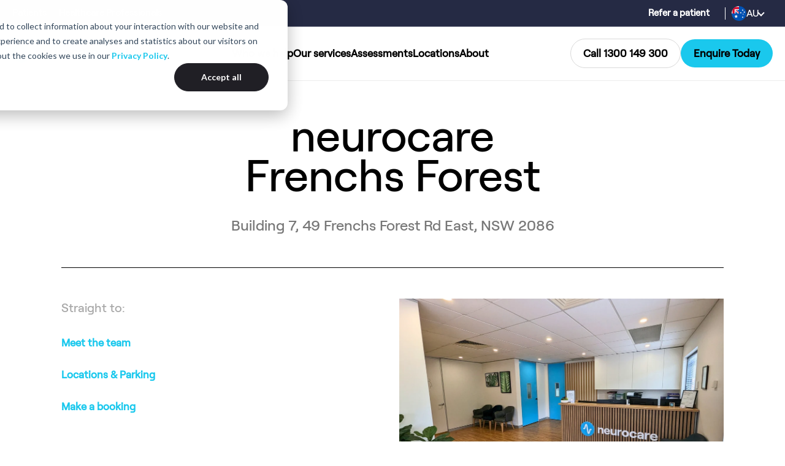

--- FILE ---
content_type: text/html; charset=UTF-8
request_url: https://www.neurocaregroup.com/en-au/locations/frenchs-forest
body_size: 24092
content:
<!doctype html><html lang="en-au"><head>
    <meta charset="utf-8">
    <title>Frenchs Forest Clinic | neurocare clinics Australia</title>
    
        <link rel="shortcut icon" href="https://www.neurocaregroup.com/hubfs/neurocare_favicon.png">
    
    <meta name="description" content="">

    <!-- Load only necessary styles -->
    <link rel="stylesheet" href="https://use.fontawesome.com/releases/v5.0.1/css/all.css">
    

    
    

    <meta name="viewport" content="width=device-width, initial-scale=1">

    
    <meta property="og:description" content="">
    <meta property="og:title" content="Frenchs Forest Clinic | neurocare clinics Australia">
    <meta name="twitter:description" content="">
    <meta name="twitter:title" content="Frenchs Forest Clinic | neurocare clinics Australia">

    

    
    <style>
a.cta_button{-moz-box-sizing:content-box !important;-webkit-box-sizing:content-box !important;box-sizing:content-box !important;vertical-align:middle}.hs-breadcrumb-menu{list-style-type:none;margin:0px 0px 0px 0px;padding:0px 0px 0px 0px}.hs-breadcrumb-menu-item{float:left;padding:10px 0px 10px 10px}.hs-breadcrumb-menu-divider:before{content:'›';padding-left:10px}.hs-featured-image-link{border:0}.hs-featured-image{float:right;margin:0 0 20px 20px;max-width:50%}@media (max-width: 568px){.hs-featured-image{float:none;margin:0;width:100%;max-width:100%}}.hs-screen-reader-text{clip:rect(1px, 1px, 1px, 1px);height:1px;overflow:hidden;position:absolute !important;width:1px}
</style>

<link rel="stylesheet" href="https://www.neurocaregroup.com/hubfs/hub_generated/template_assets/1/57053721105/1764603369998/template_main.min.css">
<link rel="stylesheet" href="https://www.neurocaregroup.com/hubfs/hub_generated/template_assets/1/57053732197/1764603379270/template_theme-overrides.min.css">
<link rel="stylesheet" href="https://www.neurocaregroup.com/hubfs/hub_generated/module_assets/1/175289401643/1753435150372/module_menu-section_patients_dev_test.min.css">
<link rel="stylesheet" href="https://www.neurocaregroup.com/hubfs/hub_generated/module_assets/1/185550254147/1759294799092/module_top-section_menu_patients_dev.min.css">
<link rel="stylesheet" href="https://www.neurocaregroup.com/hubfs/hub_generated/module_assets/1/176329490574/1749791829399/module_mobile_menu-section_patients_dev.min.css">
<link rel="stylesheet" href="https://www.neurocaregroup.com/hubfs/hub_generated/module_assets/1/185550734445/1746171497542/module_Mobile_menu_new_dev.min.css">
<link rel="stylesheet" href="https://www.neurocaregroup.com/hubfs/hub_generated/module_assets/1/57417176845/1749209995605/module_Header_Details.min.css">

  <style>
    #hs_cos_wrapper_widget_1657552832484 .nhdSection { 
       background-color:rgba(255, 255, 255,100%);
       padding-top: 75px;
padding-bottom: 0px;

       
    }
    
    
    @media(max-width:999px){

     #hs_cos_wrapper_widget_1657552832484 .nhdSection {
      padding-top: 40px;
padding-bottom: 0px;

     }
     
     
     

    }
    
/*     @media screen and (min-width: 769px) { 
 .nhdHeader h1.h1, .nhdHeader h2.h1, .nhdHeader h3.h1 {
    font-size: calc(80px + 60 * ((100vw - 768px) / 912))!important;
    font-weight: 400!important;
    font-family: 'Roobert-Medium','Roobert-Regular',sans-serif !important;
  }
  .nhdHeader h1.h2, .nhdHeader h2.h2, .nhdHeader h3.h2 {
    font-size: calc(50px + 40 * ((100vw - 768px) / 912))!Important;
    font-weight: 400!important;
    font-family: 'Roobert-Medium','Roobert-Regular',sans-serif !important;
  }
  
  .nhdHeader h1.h3, .nhdHeader h2.h3, .nhdHeader h3.h3 {
    font-size: calc(36px + 24 * ((100vw - 768px) / 912))!important;
    font-weight: 400!important;
  }
  
 .nhdHeader h1.h1_desktop_and_h2_mobile, .nhdHeader h2.h1_desktop_and_h2_mobile, .nhdHeader h3.h1_desktop_and_h2_mobile {
    font-size: calc(80px + 60 * ((100vw - 768px) / 912))!important;
    font-weight: 400!important;
    font-family: 'Roobert-Medium','Roobert-Regular',sans-serif !important;
  }
  
}
@media screen and (min-width: 1680px) {
   .nhdHeader h1.h1, .nhdHeader h1.h2, .nhdHeader h1.h3 {
    font-size: 140px !important;
    font-weight: 400!important;
    font-family: 'Roobert-Medium','Roobert-Regular',sans-serif !important;
  }
  .nhdHeader h2.h1, .nhdHeader h2.h2, .nhdHeader h2.h3  {
    font-size: 90px !important;
    font-weight: 400!important;
    font-family: 'Roobert-Medium','Roobert-Regular',sans-serif !important;
  }
  .nhdHeader h3.h1, .nhdHeader h3.h2, .nhdHeader h3.h3  {
    font-size: 60px !important;
    font-weight: 700!important;
  }
} */


@media screen and (max-width: 768px) {
.nhdHeader h1.h1_desktop_and_h2_mobile, .nhdHeader h2.h1_desktop_and_h2_mobile, .nhdHeader h3.h1_desktop_and_h2_mobile {
    font-size: 50px !important;
}

}

@media screen and (min-width: 769px) {

.nhdHeader h1.h1_desktop_and_h2_mobile, .nhdHeader h2.h1_desktop_and_h2_mobile, .nhdHeader h3.h1_desktop_and_h2_mobile {
     font-size: calc(80px + 60 * ((100vw - 768px) / 912))!important;
    font-weight: 400!important;
    line-height: 1.05!important;
    font-family: 'Roobert-Medium','Roobert-Regular',sans-serif !important;
}

}
@media screen and (min-width: 1680px) {

.nhdHeader h1.h1_desktop_and_h2_mobile, .nhdHeader h2.h1_desktop_and_h2_mobile, .nhdHeader h3.h1_desktop_and_h2_mobile{
font-size: 140px !important;
    font-weight: 400!important;
    line-height: 1.05!important;
    font-family: 'Roobert-Medium','Roobert-Regular',sans-serif !important;

}
}
  
  </style>



  <style>
    #hs_cos_wrapper_widget_1696946971140 .ciqSection { 
       background-color:rgba(255, 255, 255,100%);
       padding-top: 50px;
padding-bottom: 75px;

       
    }
  
    
    @media(max-width:999px){

     #hs_cos_wrapper_widget_1696946971140 .ciqSection {
      padding-top: 40px;
padding-bottom: 40px;

     }

    }
  
  </style>



  <style>
    #hs_cos_wrapper_widget_1670937218428 .lthrSection { 
       background-color:rgba(255, 255, 255,100%);
       padding-top: 75px;
padding-bottom: 75px;

       
    }
  
    
    @media(max-width:767px){

     #hs_cos_wrapper_widget_1670937218428 .lthrSection {
      padding-top: 40px;
padding-bottom: 40px;

     }

    }
  
  </style>


<link rel="stylesheet" href="https://www.neurocaregroup.com/hubfs/hub_generated/module_assets/1/58187525410/1742410042153/module_Map_2021_-_DO_NOT_MOVE.min.css">
<link rel="stylesheet" href="https://www.neurocaregroup.com/hubfs/hub_generated/module_assets/1/57861159797/1742410033577/module_List_3Teasers.min.css">

  <style>
    #hs_cos_wrapper_widget_1674648648871 .lthtSection { 
       background-color:rgba(255, 255, 255,100%);
       padding-top: 75px;
padding-bottom: 75px;

       
    }
    #hs_cos_wrapper_widget_1674648648871 .lthtHead * { color:#000; }
    #hs_cos_wrapper_widget_1674648648871 .lthtText, #hs_cos_wrapper_widget_1674648648871 .lthtText p { color:rgba(119, 119, 119,100%); opacity:1; }
  
    
    @media(max-width:999px){

     #hs_cos_wrapper_widget_1674648648871 .lthtSection {
      padding-top: 40px;
padding-bottom: 40px;

     }

    }
  
  </style>


<link rel="stylesheet" href="https://www.neurocaregroup.com/hubfs/hub_generated/module_assets/1/59579266074/1750911627139/module_Content_Form.min.css">

  <style>
    /* Preserve your existing background/spacing rules */
    #hs_cos_wrapper_widget_1687518546117 .cffSection {
      background-color: rgba(
        255, 255, 255,
        100%
      );
      padding-top: 75px;
padding-bottom: 75px;

    }
    @media (max-width: 767px) {
      #hs_cos_wrapper_widget_1687518546117 .cffSection {
        padding-top: 40px;
padding-bottom: 40px;

      }
    }

    /* OPTIONAL: Style your sub‐heading container */
    .sub-heading {
      margin-top: 10px;   /* adjust as needed */
      margin-bottom: 20px;/* adjust as needed */
      /* e.g. font-size: 1rem; color: #333; */
    }
  </style>


  <style>
    #hs_cos_wrapper_widget_1658235541665 .ctaSecInner { 
       
       background-color:rgba(26, 200, 237,100%);
        
       padding-top: 70px;
padding-right: 70px;
padding-bottom: 50px;
padding-left: 70px;
margin-top: 0px;
margin-bottom: 60px;

       
       
    }
    
    
    #hs_cos_wrapper_widget_1658235541665 a.cta_button,  #hs_cos_wrapper_widget_1658235541665 a.custom-button { background-color:rgba(255, 255, 255,100%); border-color:rgba(255, 255, 255,100%); color:rgba(0, 0, 0,100%); }
   #hs_cos_wrapper_widget_1658235541665 .ctatText { color:#fff;  }  
   #hs_cos_wrapper_widget_1658235541665 .ctaHeader * { color:#fff; }
  #hs_cos_wrapper_widget_1658235541665 a.cta_button:hover, 
  #hs_cos_wrapper_widget_1658235541665 a.custom-button:hover { background-color:rgba(255, 255, 255,100%) !important; color:rgba(32, 31, 37,100%) !important; }
  
  
  
  
  @media(max-width:1024px){
  
   #hs_cos_wrapper_widget_1658235541665 .ctaSecInner {
    padding-top: 70px;
padding-right: 30px;
padding-bottom: 70px;
padding-left: 30px;
margin-top: 60px;
margin-bottom: 60px;

   }
  
  }
  
  @media(max-width:767px){
  
   #hs_cos_wrapper_widget_1658235541665 .ctaSecInner {
    padding-top: 40px;
padding-right: 30px;
padding-bottom: 40px;
padding-left: 30px;
margin-top: 40px;
margin-bottom: 40px;

   }
  
  }
  
  
  body .ctaSection .ctaContent a.cta_button:hover {
  background-color: white !important;
  color: black !important;
}
  </style>


<link rel="stylesheet" href="https://www.neurocaregroup.com/hubfs/hub_generated/module_assets/1/57318446502/1742410006276/module_Footer_-_Global_Module_-_Patient.min.css">
    

    
<!--  Added by GoogleAnalytics4 integration -->
<script>
var _hsp = window._hsp = window._hsp || [];
window.dataLayer = window.dataLayer || [];
function gtag(){dataLayer.push(arguments);}

var useGoogleConsentModeV2 = true;
var waitForUpdateMillis = 1000;


if (!window._hsGoogleConsentRunOnce) {
  window._hsGoogleConsentRunOnce = true;

  gtag('consent', 'default', {
    'ad_storage': 'denied',
    'analytics_storage': 'denied',
    'ad_user_data': 'denied',
    'ad_personalization': 'denied',
    'wait_for_update': waitForUpdateMillis
  });

  if (useGoogleConsentModeV2) {
    _hsp.push(['useGoogleConsentModeV2'])
  } else {
    _hsp.push(['addPrivacyConsentListener', function(consent){
      var hasAnalyticsConsent = consent && (consent.allowed || (consent.categories && consent.categories.analytics));
      var hasAdsConsent = consent && (consent.allowed || (consent.categories && consent.categories.advertisement));

      gtag('consent', 'update', {
        'ad_storage': hasAdsConsent ? 'granted' : 'denied',
        'analytics_storage': hasAnalyticsConsent ? 'granted' : 'denied',
        'ad_user_data': hasAdsConsent ? 'granted' : 'denied',
        'ad_personalization': hasAdsConsent ? 'granted' : 'denied'
      });
    }]);
  }
}

gtag('js', new Date());
gtag('set', 'developer_id.dZTQ1Zm', true);
gtag('config', 'G-4T9N5S6LG1');
</script>
<script async src="https://www.googletagmanager.com/gtag/js?id=G-4T9N5S6LG1"></script>

<!-- /Added by GoogleAnalytics4 integration -->

    <link rel="canonical" href="https://www.neurocaregroup.com/en-au/locations/frenchs-forest">

<!-- Google Tag Manager -->
<script>(function(w,d,s,l,i){w[l]=w[l]||[];w[l].push({'gtm.start':
new Date().getTime(),event:'gtm.js'});var f=d.getElementsByTagName(s)[0],
j=d.createElement(s),dl=l!='dataLayer'?'&l='+l:'';j.async=true;j.src=
'https://www.googletagmanager.com/gtm.js?id='+i+dl;f.parentNode.insertBefore(j,f);
})(window,document,'script','dataLayer','GTM-M5FFFPH');</script>
<!-- End Google Tag Manager -->
<meta property="og:url" content="https://www.neurocaregroup.com/en-au/locations/frenchs-forest">
<meta name="twitter:card" content="summary">
<meta http-equiv="content-language" content="en-au">







    
<meta name="generator" content="HubSpot"></head>
<body>
    <div class="body-wrapper   hs-content-id-122008177276 hs-site-page page ">
        
            <div data-global-resource-path="Neurocare Group Theme 2021/templates/partials/header base australia.html"><header class="header header--new">

  
  <div class="container-fluid header__dnd--top">
<div class="row-fluid-wrapper">
<div class="row-fluid">
<div class="span12 widget-span widget-type-cell " style="" data-widget-type="cell" data-x="0" data-w="12">

</div><!--end widget-span -->
</div>
</div>
</div>
  


  <div class=".header__container--new">

    
    <div class="header__menu">
      <div class="header__navigation--new">
        <div id="hs_cos_wrapper_header_navigation_primary" class="hs_cos_wrapper hs_cos_wrapper_widget hs_cos_wrapper_type_module" style="" data-hs-cos-general-type="widget" data-hs-cos-type="module">
<style>
header.header--new.dark-theme.transparent,
header.header--new.dark-theme.transparent .header__menu,
header.header--new.dark-theme.transparent .header__navigation--new,
header.header--new.dark-theme.transparent .nav-new,
header.header--new.dark-theme.transparent #hs_cos_wrapper_header_navigation_primary {
  background: transparent !important;
}

/* Ensure link colors for better visibility */
header.header--new.dark-theme.transparent .new-primary-nav  .hs-menu-item.hs-menu-depth-1 > a {
  color: #FFFFFF !important;
}
  .navigation_bar--new.nav-new,.header__navigation--new,.header__menu {
    background: #FFFFFF;
  }

</style>


<div class="navigation_bar--new nav-new">
  <div class="menu_logo">
    
    
    <a href="https://www.neurocaregroup.com/en-au/">       
      

      
      
      
      
      
      
      <img src="https://www.neurocaregroup.com/hs-fs/hubfs/neurocare_australia_neg-1.png?width=1880&amp;height=244&amp;name=neurocare_australia_neg-1.png" class="dark-logo" alt="neurocare_australia_neg-1" loading="lazy" width="1880" height="244" style="max-width: 100%; height: auto;" srcset="https://www.neurocaregroup.com/hs-fs/hubfs/neurocare_australia_neg-1.png?width=940&amp;height=122&amp;name=neurocare_australia_neg-1.png 940w, https://www.neurocaregroup.com/hs-fs/hubfs/neurocare_australia_neg-1.png?width=1880&amp;height=244&amp;name=neurocare_australia_neg-1.png 1880w, https://www.neurocaregroup.com/hs-fs/hubfs/neurocare_australia_neg-1.png?width=2820&amp;height=366&amp;name=neurocare_australia_neg-1.png 2820w, https://www.neurocaregroup.com/hs-fs/hubfs/neurocare_australia_neg-1.png?width=3760&amp;height=488&amp;name=neurocare_australia_neg-1.png 3760w, https://www.neurocaregroup.com/hs-fs/hubfs/neurocare_australia_neg-1.png?width=4700&amp;height=610&amp;name=neurocare_australia_neg-1.png 4700w, https://www.neurocaregroup.com/hs-fs/hubfs/neurocare_australia_neg-1.png?width=5640&amp;height=732&amp;name=neurocare_australia_neg-1.png 5640w" sizes="(max-width: 1880px) 100vw, 1880px">
      
      

      
      
      
      
      
      
      <img src="https://www.neurocaregroup.com/hubfs/logo_neurocare_australia_pos1.svg" class="light-logo" alt="logo_neurocare_australia_pos1" loading="lazy" width="300" height="40" style="max-width: 100%; height: auto;">
      

    </a>
  </div>
  <div class="new-primary-nav">
    <span id="hs_cos_wrapper_header_navigation_primary_" class="hs_cos_wrapper hs_cos_wrapper_widget hs_cos_wrapper_type_menu" style="" data-hs-cos-general-type="widget" data-hs-cos-type="menu"><div id="hs_menu_wrapper_header_navigation_primary_" class="hs-menu-wrapper active-branch flyouts hs-menu-flow-horizontal" role="navigation" data-sitemap-name="default" data-menu-id="105356659281" aria-label="Navigation Menu">
 <ul role="menu" class="active-branch">
  <li class="hs-menu-item hs-menu-depth-1 hs-item-has-children" role="none"><a href="https://www.neurocaregroup.com/en-au/who-we-help" aria-haspopup="true" aria-expanded="false" role="menuitem">Who we help</a>
   <ul role="menu" class="hs-menu-children-wrapper">
    <li class="hs-menu-item hs-menu-depth-2" role="none"><a href="javascript:;" role="menuitem">Who we help</a></li>
    <li class="hs-menu-item hs-menu-depth-2" role="none"><a href="javascript:;" role="menuitem"></a></li>
    <li class="hs-menu-item hs-menu-depth-2 hs-item-has-children" role="none"><a href="javascript:;" role="menuitem"></a>
     <ul role="menu" class="hs-menu-children-wrapper">
      <li class="hs-menu-item hs-menu-depth-3" role="none"><a href="https://www.neurocaregroup.com/en-au/adhd-treatment" role="menuitem">ADHD</a></li>
      <li class="hs-menu-item hs-menu-depth-3" role="none"><a href="https://www.neurocaregroup.com/en-au/depression-treatment" role="menuitem">Depression</a></li>
      <li class="hs-menu-item hs-menu-depth-3" role="none"><a href="https://www.neurocaregroup.com/en-au/anxiety-disorders-treatment" role="menuitem">Anxiety Disorders</a></li>
      <li class="hs-menu-item hs-menu-depth-3" role="none"><a href="https://www.neurocaregroup.com/en-au/ocd-treatment" role="menuitem">Obsessive Compulsive Disorder (OCD)</a></li>
     </ul></li>
    <li class="hs-menu-item hs-menu-depth-2 hs-item-has-children" role="none"><a href="javascript:;" role="menuitem"></a>
     <ul role="menu" class="hs-menu-children-wrapper">
      <li class="hs-menu-item hs-menu-depth-3" role="none"><a href="https://www.neurocaregroup.com/en-au/stress-burnout-treatment" role="menuitem">Stress &amp; Burnout</a></li>
      <li class="hs-menu-item hs-menu-depth-3" role="none"><a href="https://www.neurocaregroup.com/en-au/insomnia-treatment" role="menuitem">Insomnia &amp; Sleep Disorders</a></li>
      <li class="hs-menu-item hs-menu-depth-3" role="none"><a href="https://www.neurocaregroup.com/en-au/peak-performance" role="menuitem">Peak Performance</a></li>
     </ul></li>
   </ul></li>
  <li class="hs-menu-item hs-menu-depth-1 hs-item-has-children" role="none"><a href="https://www.neurocaregroup.com/en-au/services" aria-haspopup="true" aria-expanded="false" role="menuitem">Our services</a>
   <ul role="menu" class="hs-menu-children-wrapper">
    <li class="hs-menu-item hs-menu-depth-2" role="none"><a href="javascript:;" role="menuitem">Our services</a></li>
    <li class="hs-menu-item hs-menu-depth-2" role="none"><a href="javascript:;" role="menuitem"></a></li>
    <li class="hs-menu-item hs-menu-depth-2 hs-item-has-children" role="none"><a href="javascript:;" role="menuitem"></a>
     <ul role="menu" class="hs-menu-children-wrapper">
      <li class="hs-menu-item hs-menu-depth-3" role="none"><a href="https://www.neurocaregroup.com/en-au/tms/" role="menuitem">Transcranial Magnetic Stimulation (TMS)</a></li>
      <li class="hs-menu-item hs-menu-depth-3" role="none"><a href="https://www.neurocaregroup.com/en-au/neurofeedback/" role="menuitem">Neurofeedback</a></li>
      <li class="hs-menu-item hs-menu-depth-3" role="none"><a href="https://www.neurocaregroup.com/en-au/child-adolescent-services" role="menuitem">Child &amp; Adolescent Services</a></li>
     </ul></li>
    <li class="hs-menu-item hs-menu-depth-2 hs-item-has-children" role="none"><a href="javascript:;" role="menuitem"></a>
     <ul role="menu" class="hs-menu-children-wrapper">
      <li class="hs-menu-item hs-menu-depth-3" role="none"><a href="https://www.neurocaregroup.com/en-au/psychotherapy/" role="menuitem">Psychology &amp; Psychotherapy</a></li>
      <li class="hs-menu-item hs-menu-depth-3" role="none"><a href="https://www.neurocaregroup.com/en-au/psychiatry" role="menuitem">Psychiatry</a></li>
     </ul></li>
   </ul></li>
  <li class="hs-menu-item hs-menu-depth-1 hs-item-has-children" role="none"><a href="https://www.neurocaregroup.com/en-au/assessments" aria-haspopup="true" aria-expanded="false" role="menuitem">Assessments</a>
   <ul role="menu" class="hs-menu-children-wrapper">
    <li class="hs-menu-item hs-menu-depth-2" role="none"><a href="javascript:;" role="menuitem">Assessments</a></li>
    <li class="hs-menu-item hs-menu-depth-2" role="none"><a href="javascript:;" role="menuitem"></a></li>
    <li class="hs-menu-item hs-menu-depth-2 hs-item-has-children" role="none"><a href="javascript:;" role="menuitem"></a>
     <ul role="menu" class="hs-menu-children-wrapper">
      <li class="hs-menu-item hs-menu-depth-3" role="none"><a href="https://www.neurocaregroup.com/en-au/adhd-assessment" role="menuitem">ADHD Assessment</a></li>
      <li class="hs-menu-item hs-menu-depth-3" role="none"><a href="https://www.neurocaregroup.com/en-au/cognitive-educational-assessment" role="menuitem">Cognitive &amp; Educational Assessment</a></li>
     </ul></li>
    <li class="hs-menu-item hs-menu-depth-2 hs-item-has-children" role="none"><a href="javascript:;" role="menuitem"></a>
     <ul role="menu" class="hs-menu-children-wrapper">
      <li class="hs-menu-item hs-menu-depth-3" role="none"><a href="https://www.neurocaregroup.com/en-au/actigraphy-sleep-assessments" role="menuitem">Sleep Assessment (Actigraphy)</a></li>
      <li class="hs-menu-item hs-menu-depth-3" role="none"><a href="https://www.neurocaregroup.com/en-au/qeeg-brain-mapping" role="menuitem">Brain Mapping Assessment (QEEG)</a></li>
     </ul></li>
   </ul></li>
  <li class="hs-menu-item hs-menu-depth-1 hs-item-has-children active-branch" role="none"><a href="https://www.neurocaregroup.com/en-au/locations" aria-haspopup="true" aria-expanded="false" role="menuitem">Locations</a>
   <ul role="menu" class="hs-menu-children-wrapper active-branch">
    <li class="hs-menu-item hs-menu-depth-2" role="none"><a href="javascript:;" role="menuitem">Locations</a></li>
    <li class="hs-menu-item hs-menu-depth-2" role="none"><a href="javascript:;" role="menuitem"></a></li>
    <li class="hs-menu-item hs-menu-depth-2 hs-item-has-children active-branch" role="none"><a href="javascript:;" role="menuitem"></a>
     <ul role="menu" class="hs-menu-children-wrapper active-branch">
      <li class="hs-menu-item hs-menu-depth-3" role="none"><a href="https://www.neurocaregroup.com/en-au/locations/sydney" role="menuitem">Sydney, NSW</a></li>
      <li class="hs-menu-item hs-menu-depth-3 active active-branch" role="none"><a href="https://www.neurocaregroup.com/en-au/locations/frenchs-forest" role="menuitem">Frenchs Forest, NSW</a></li>
      <li class="hs-menu-item hs-menu-depth-3" role="none"><a href="https://www.neurocaregroup.com/en-au/locations/randwick" role="menuitem">Randwick, NSW</a></li>
     </ul></li>
    <li class="hs-menu-item hs-menu-depth-2 hs-item-has-children" role="none"><a href="javascript:;" role="menuitem"></a>
     <ul role="menu" class="hs-menu-children-wrapper">
      <li class="hs-menu-item hs-menu-depth-3" role="none"><a href="https://www.neurocaregroup.com/en-au/locations/hawthorn" role="menuitem">Hawthorn, VIC</a></li>
     </ul></li>
   </ul></li>
  <li class="hs-menu-item hs-menu-depth-1 hs-item-has-children" role="none"><a href="javascript:;" aria-haspopup="true" aria-expanded="false" role="menuitem">About</a>
   <ul role="menu" class="hs-menu-children-wrapper">
    <li class="hs-menu-item hs-menu-depth-2" role="none"><a href="https://www.neurocaregroup.com/en-au/about" role="menuitem">About</a></li>
    <li class="hs-menu-item hs-menu-depth-2" role="none"><a href="javascript:;" role="menuitem"></a></li>
    <li class="hs-menu-item hs-menu-depth-2 hs-item-has-children" role="none"><a href="javascript:;" role="menuitem"></a>
     <ul role="menu" class="hs-menu-children-wrapper">
      <li class="hs-menu-item hs-menu-depth-3" role="none"><a href="https://www.neurocaregroup.com/en-au/about" role="menuitem">About neurocare</a></li>
      <li class="hs-menu-item hs-menu-depth-3" role="none"><a href="https://www.neurocaregroup.com/en-au/our-approach" role="menuitem">Our approach</a></li>
      <li class="hs-menu-item hs-menu-depth-3" role="none"><a href="https://www.neurocaregroup.com/en-au/team" role="menuitem">Meet the team</a></li>
     </ul></li>
    <li class="hs-menu-item hs-menu-depth-2 hs-item-has-children" role="none"><a href="javascript:;" role="menuitem"></a>
     <ul role="menu" class="hs-menu-children-wrapper">
      <li class="hs-menu-item hs-menu-depth-3" role="none"><a href="https://www.neurocaregroup.com/en-au/science" role="menuitem">Scientific Publications</a></li>
      <li class="hs-menu-item hs-menu-depth-3" role="none"><a href="https://www.neurocaregroup.com/en-au/faq" role="menuitem">FAQs</a></li>
      <li class="hs-menu-item hs-menu-depth-3" role="none"><a href="https://www.neurocaregroup.com/en-au/news-insights" role="menuitem">News &amp; Insights</a></li>
     </ul></li>
   </ul></li>
 </ul>
</div></span>
  </div>

  <div class="cta-pri-sec">

     

      <div class="secondary btnStyleSmall"><span id="hs_cos_wrapper_header_navigation_primary_" class="hs_cos_wrapper hs_cos_wrapper_widget hs_cos_wrapper_type_cta" style="" data-hs-cos-general-type="widget" data-hs-cos-type="cta"><!--HubSpot Call-to-Action Code --><span class="hs-cta-wrapper" id="hs-cta-wrapper-c8fe2e08-57b4-4cc5-a586-3b0d6ddf2dfd"><span class="hs-cta-node hs-cta-c8fe2e08-57b4-4cc5-a586-3b0d6ddf2dfd" id="hs-cta-c8fe2e08-57b4-4cc5-a586-3b0d6ddf2dfd"><!--[if lte IE 8]><div id="hs-cta-ie-element"></div><![endif]--><a href="https://cta-redirect.hubspot.com/cta/redirect/6673911/c8fe2e08-57b4-4cc5-a586-3b0d6ddf2dfd"><img class="hs-cta-img" id="hs-cta-img-c8fe2e08-57b4-4cc5-a586-3b0d6ddf2dfd" style="border-width:0px;" src="https://no-cache.hubspot.com/cta/default/6673911/c8fe2e08-57b4-4cc5-a586-3b0d6ddf2dfd.png" alt="Call 1300 149 300 Call 1300 149 300"></a></span><script charset="utf-8" src="/hs/cta/cta/current.js"></script><script type="text/javascript"> hbspt.cta._relativeUrls=true;hbspt.cta.load(6673911, 'c8fe2e08-57b4-4cc5-a586-3b0d6ddf2dfd', {"useNewLoader":"true","region":"na1"}); </script></span><!-- end HubSpot Call-to-Action Code --></span></div>
     
         
      <div class="primary btnStyleSmall"><span id="hs_cos_wrapper_header_navigation_primary_" class="hs_cos_wrapper hs_cos_wrapper_widget hs_cos_wrapper_type_cta" style="" data-hs-cos-general-type="widget" data-hs-cos-type="cta"><!--HubSpot Call-to-Action Code --><span class="hs-cta-wrapper" id="hs-cta-wrapper-016d632e-3d86-4ddd-8b36-099d963641ed"><span class="hs-cta-node hs-cta-016d632e-3d86-4ddd-8b36-099d963641ed" id="hs-cta-016d632e-3d86-4ddd-8b36-099d963641ed"><!--[if lte IE 8]><div id="hs-cta-ie-element"></div><![endif]--><a href="https://cta-redirect.hubspot.com/cta/redirect/6673911/016d632e-3d86-4ddd-8b36-099d963641ed"><img class="hs-cta-img" id="hs-cta-img-016d632e-3d86-4ddd-8b36-099d963641ed" style="border-width:0px;" src="https://no-cache.hubspot.com/cta/default/6673911/016d632e-3d86-4ddd-8b36-099d963641ed.png" alt="Enquire Today Enquire Today"></a></span><script charset="utf-8" src="/hs/cta/cta/current.js"></script><script type="text/javascript"> hbspt.cta._relativeUrls=true;hbspt.cta.load(6673911, '016d632e-3d86-4ddd-8b36-099d963641ed', {"useNewLoader":"true","region":"na1"}); </script></span><!-- end HubSpot Call-to-Action Code --></span></div>
     
     
     
  </div>

</div>

<script>

// document.addEventListener("DOMContentLoaded", function () {
//     const depth1Items = document.querySelectorAll('.new-primary-nav .hs-menu-item.hs-menu-depth-1.hs-item-has-children');
//     const navbar = document.querySelector('.navigation_bar--new.nav-new'); // Get the navigation bar

//     depth1Items.forEach(item => {
//         const submenu = item.querySelector('.hs-menu-children-wrapper');

//         if (submenu && navbar) {
//             // ✅ Create and style the overlay div
//             const overlayDiv = document.createElement('div');
//             overlayDiv.style.position = 'absolute';
//             overlayDiv.style.left = '50%';
//             overlayDiv.style.transform = 'translateX(-50%)';
//             overlayDiv.style.width = '200vw';
//             overlayDiv.style.backgroundColor = 'white';
//             overlayDiv.style.zIndex = '998';
//             overlayDiv.style.pointerEvents = 'none';
//             overlayDiv.style.display = 'none';

//             // ✅ Insert the overlay before the submenu
//             item.insertBefore(overlayDiv, submenu);

//             // ✅ Keep submenu's existing properties unchanged
//             submenu.style.position = 'absolute';
//             submenu.style.visibility = 'hidden';
//             submenu.style.opacity = '0';
//             submenu.style.pointerEvents = 'none';
//             submenu.style.display = 'none';

//             item.addEventListener('mouseenter', function () {
//                 positionElements(submenu, item, overlayDiv);
//                 showElements(submenu, overlayDiv);
//             });

//             item.addEventListener('mouseleave', function () {
//                 setTimeout(() => {
//                     if (!submenu.matches(':hover') && !overlayDiv.matches(':hover')) {
//                         hideElements(submenu, overlayDiv);
//                     }
//                 }, 300);
//             });
//         }
//     });

// function showElements(submenu, overlayDiv) {
//     submenu.style.visibility = 'visible';
//     submenu.style.opacity = '1';
//     submenu.style.pointerEvents = 'auto';
//     submenu.style.display = 'block';

//     // Ensure overlay is visible
//     overlayDiv.style.visibility = 'visible';
//     overlayDiv.style.display = 'block';

//     // ✅ Check if height is already set to prevent adding 10px again
//     if (!submenu.dataset.heightSet) {
//         const submenuHeight = submenu.scrollHeight + 10; // Add 10px only once
//         submenu.style.height = `${submenuHeight}px`;
//         overlayDiv.style.height = `${submenuHeight}px`;

//         // ✅ Store a flag to prevent adding extra 10px again
//         submenu.dataset.heightSet = "true";
//     }
// }

//     function hideElements(submenu, overlayDiv) {
//         submenu.style.visibility = 'hidden';
//         submenu.style.opacity = '0';
//         submenu.style.pointerEvents = 'none';
//         submenu.style.display = 'none';

//         // ✅ Hide overlay when submenu is hidden
//         overlayDiv.style.visibility = 'hidden';
//         overlayDiv.style.display = 'none';
//     }

//     function positionElements(submenu, parentItem, overlayDiv) {
//         let navbarHeight = 59; // Default navbar height
//         if (window.innerWidth<= 1420) { navbarHeight = 58;}
//           if (window.innerWidth<= 1320) { navbarHeight = 57.5;}
//          if (window.innerWidth<= 1180) {
//             navbarHeight = 56.5; // Change height when screen size >= 1250px
//         }
//         if (window.innerWidth<= 1045) {
//             navbarHeight = 67.5; // Change height when screen size >= 1250px
//         }

//         const parentRect = parentItem.getBoundingClientRect();
//         const submenuRect = submenu.getBoundingClientRect();

//         // ✅ **Overlay starts immediately below the navbar**
//         overlayDiv.style.top = `${navbarHeight}px`;

//         // ✅ **Submenu starts immediately below the overlay**
//         submenu.style.top = `${navbarHeight}px`;

//         // ✅ **Keep Left & Width Unchanged (Original Logic)**
//         let newLeft = -submenuRect.width;
//         if (window.innerWidth <= 1365 && window.innerWidth >= 999) {
//             newLeft -= 100;
//         }
//         if (window.innerWidth >= 1920) {
//             newLeft = (window.innerWidth - submenuRect.width) / 2 - parentRect.left;
//         } else {
//             if (newLeft < -parentRect.left) {
//                 newLeft = -parentRect.left;
//             }
//         }

//         submenu.style.left = `${newLeft}px`; // Keep left as per original logic
//     }
// });

document.addEventListener("DOMContentLoaded", function () {
    const depth1Items = document.querySelectorAll('.new-primary-nav .hs-menu-item.hs-menu-depth-1');
    const navbar = document.querySelector('.navigation_bar--new.nav-new');

    // ✅ Create global full-page body overlay
    const bodyOverlay = document.createElement('div');
    bodyOverlay.style.position = 'fixed';
    bodyOverlay.style.top = '0';
    bodyOverlay.style.left = '0';
    bodyOverlay.style.width = '100vw';
    bodyOverlay.style.height = '100vh';
    bodyOverlay.style.backgroundColor = 'rgba(0, 0, 0, 0.7)';
    bodyOverlay.style.zIndex = '997';
    bodyOverlay.style.display = 'none';
    bodyOverlay.style.pointerEvents = 'none';
    document.body.appendChild(bodyOverlay);

    let hoverCount = 0;

    function incrementHover() {
        hoverCount++;
        bodyOverlay.style.display = 'block';
    }

    function decrementHover() {
        hoverCount = Math.max(0, hoverCount - 1);
        if (hoverCount === 0) {
            bodyOverlay.style.display = 'none';
        }
    }

    depth1Items.forEach(item => {
        const submenu = item.querySelector('.hs-menu-children-wrapper');

        let overlayDiv = null;

        if (submenu && navbar) {
            overlayDiv = document.createElement('div');
            overlayDiv.style.position = 'absolute';
            overlayDiv.style.left = '50%';
            overlayDiv.style.transform = 'translateX(-50%)';
            overlayDiv.style.width = '200vw';
            overlayDiv.style.backgroundColor = 'white';
            overlayDiv.style.zIndex = '998';
            overlayDiv.style.pointerEvents = 'none';
            overlayDiv.style.display = 'none';
            item.insertBefore(overlayDiv, submenu);

            submenu.style.position = 'absolute';
            submenu.style.visibility = 'hidden';
            submenu.style.opacity = '0';
            submenu.style.pointerEvents = 'none';
            submenu.style.display = 'none';

            // ✅ Hover tracking on submenu
            submenu.addEventListener('mouseenter', incrementHover);
            submenu.addEventListener('mouseleave', () => {
                decrementHover();
                if (!item.matches(':hover')) {
                    hideElements(submenu, overlayDiv);
                }
            });
        }

        // ✅ Hover tracking on top-level menu item
        item.addEventListener('mouseenter', function () {
            incrementHover();
            if (submenu && overlayDiv) {
                positionElements(submenu, item, overlayDiv);
                showElements(submenu, overlayDiv);
            }
        });

        item.addEventListener('mouseleave', function () {
            setTimeout(() => {
                decrementHover();
                if (submenu && overlayDiv && !submenu.matches(':hover') && !item.matches(':hover')) {
                    hideElements(submenu, overlayDiv);
                }
            }, 150); // Slight delay for smoother transitions
        });
    });

    function showElements(submenu, overlayDiv) {
        submenu.style.visibility = 'visible';
        submenu.style.opacity = '1';
        submenu.style.pointerEvents = 'auto';
        submenu.style.display = 'block';

        overlayDiv.style.visibility = 'visible';
        overlayDiv.style.display = 'block';

        if (!submenu.dataset.heightSet) {
            const submenuHeight = submenu.scrollHeight + 10;
            submenu.style.height = `${submenuHeight}px`;
            overlayDiv.style.height = `${submenuHeight}px`;
            submenu.dataset.heightSet = "true";
        }
    }

    function hideElements(submenu, overlayDiv) {
        submenu.style.visibility = 'hidden';
        submenu.style.opacity = '0';
        submenu.style.pointerEvents = 'none';
        submenu.style.display = 'none';

        overlayDiv.style.visibility = 'hidden';
        overlayDiv.style.display = 'none';
    }

    function positionElements(submenu, parentItem, overlayDiv) {
        let navbarHeight = 59;
        if (window.innerWidth <= 1420) navbarHeight = 58;
        if (window.innerWidth <= 1320) navbarHeight = 57.5;
        if (window.innerWidth <= 1180) navbarHeight = 56.5;
        if (window.innerWidth <= 1045) navbarHeight = 67.5;

        const parentRect = parentItem.getBoundingClientRect();
        const submenuRect = submenu.getBoundingClientRect();

        overlayDiv.style.top = `${navbarHeight}px`;
        submenu.style.top = `${navbarHeight}px`;

        let newLeft = -submenuRect.width;
        if (window.innerWidth <= 1365 && window.innerWidth >= 999) newLeft -= 100;
        if (window.innerWidth >= 1920) {
            newLeft = (window.innerWidth - submenuRect.width) / 2 - parentRect.left;
        } else {
            if (newLeft < -parentRect.left) newLeft = -parentRect.left;
        }

        submenu.style.left = `${newLeft}px`;
    }
});

</script></div>
      </div>


    </div>
    

  </div>

  <div class="top__bar" style="border-bottom:1px solid #ffffff7d;">
   <!--     <div style="position: relative;
                width: 100%;
                display: flex;
                align-items: center;
                margin: 0 auto;
                max-width: 1580px;
                justify-content: space-between; "> -->
    <div style="position: relative;
                width: 100%;               
                margin: 0 auto;
                max-width: 1580px; ">


            
   <div id="hs_cos_wrapper_module_17382254492845" class="hs_cos_wrapper hs_cos_wrapper_widget hs_cos_wrapper_type_module" style="" data-hs-cos-general-type="widget" data-hs-cos-type="module"><div class="top__bar-section">
  <div class="page-links">
    <span id="hs_cos_wrapper_module_17382254492845_" class="hs_cos_wrapper hs_cos_wrapper_widget hs_cos_wrapper_type_menu" style="" data-hs-cos-general-type="widget" data-hs-cos-type="menu"><div id="hs_menu_wrapper_module_17382254492845_" class="hs-menu-wrapper active-branch flyouts hs-menu-flow-horizontal" role="navigation" data-sitemap-name="default" data-menu-id="186666925964" aria-label="Navigation Menu">
 <ul role="menu">
  <li class="hs-menu-item hs-menu-depth-1" role="none"><a href="https://www.neurocaregroup.com/en-au/" role="menuitem">Patients</a></li>
  <li class="hs-menu-item hs-menu-depth-1" role="none"><a href="https://www.neurocaregroup.com/en-au/healthcare-professionals" role="menuitem">Healthcare Professionals</a></li>
 </ul>
</div></span>
    
  </div>
  <div class="top--global-langs">
    <div class="top-additionl-links">
      
      
      
      <a href="https://www.neurocaregroup.com/en-au/information-for-referrers" id="button-1">
        Refer a patient
      </a>
      
    </div>
    <div class="separator"></div>
    <div class="regional">
    <div class="flag-img-main"> 
      
      
      
      
      
      
      <img src="https://www.neurocaregroup.com/hubfs/Logos/australia.svg" alt="australia" loading="lazy" width="24" height="24" style="max-width: 100%; height: auto; width: " 24";">
      
      </div>
      <!--       <input type="checkbox" id="toggle-arrow" hidden>
      <label for="toggle-arrow" class="dropdown-label">
        <span id="language-text" class="language-text--change">EN</span>
        <span class="arrow"></span>
      </label> -->
      <div class="dropdown-label">
        <span id="language-text" class="language-text--change">EN</span>
        <span class="arrow"></span>  
      </div>

      <div class="header--dropdown">
        <div class="region-section">
          <div class="just-title">Region</div>
          
          <div class="region-dropdown">
            
            
            <a href="https://www.neurocaregroup.com/">
              <input type="radio" id="region-Global" name="region" value="Global">
              <label for="region-Global">
                <span class="outer-circle"></span>
                Global <span class="region-code">EN</span>
                <span class="inner-circle"></span>
              </label>
              
              
              
              
              
              
              <img src="https://www.neurocaregroup.com/hubfs/Logos/globe-01.svg" alt="globe-01" loading="lazy" width="24" height="24" style="max-width: 100%; height: auto;">
              
            </a>
          </div>
          
          <div class="region-dropdown">
            
            
            <a href="https://www.neurocaregroup.com/en-us/">
              <input type="radio" id="region-United States" name="region" value="United States">
              <label for="region-United States">
                <span class="outer-circle"></span>
                United States <span class="region-code">US</span>
                <span class="inner-circle"></span>
              </label>
              
              
              
              
              
              
              <img src="https://www.neurocaregroup.com/hubfs/Logos/united%20states.svg" alt="united states" loading="lazy" width="24" height="24" style="max-width: 100%; height: auto;">
              
            </a>
          </div>
          
          <div class="region-dropdown">
            
            
            <a href="https://www.neurocaregroup.com/en-au/">
              <input type="radio" id="region-Australia" name="region" value="Australia">
              <label for="region-Australia">
                <span class="outer-circle"></span>
                Australia <span class="region-code">AU</span>
                <span class="inner-circle"></span>
              </label>
              
              
              
              
              
              
              <img src="https://www.neurocaregroup.com/hubfs/Logos/australia.svg" alt="australia" loading="lazy" width="24" height="24" style="max-width: 100%; height: auto;">
              
            </a>
          </div>
          
          <div class="region-dropdown">
            
            
            <a href="https://www.neurocaregroup.com/nl/">
              <input type="radio" id="region-Netherlands" name="region" value="Netherlands">
              <label for="region-Netherlands">
                <span class="outer-circle"></span>
                Netherlands <span class="region-code">NL</span>
                <span class="inner-circle"></span>
              </label>
              
              
              
              
              
              
              <img src="https://www.neurocaregroup.com/hubfs/Logos/netherlands.svg" alt="netherlands" loading="lazy" width="24" height="24" style="max-width: 100%; height: auto;">
              
            </a>
          </div>
          
          <div class="region-dropdown">
            
            
            <a href="https://www.neurocaregroup.com/de/">
              <input type="radio" id="region-Germany" name="region" value="Germany">
              <label for="region-Germany">
                <span class="outer-circle"></span>
                Germany <span class="region-code">DE</span>
                <span class="inner-circle"></span>
              </label>
              
              
              
              
              
              
              <img src="https://www.neurocaregroup.com/hubfs/Logos/germany.svg" alt="germany" loading="lazy" width="24" height="24" style="max-width: 100%; height: auto;">
              
            </a>
          </div>
          
          <div class="region-dropdown">
            
            
            <a href="https://www.smarttms.co.uk/">
              <input type="radio" id="region-United Kingdom" name="region" value="United Kingdom">
              <label for="region-United Kingdom">
                <span class="outer-circle"></span>
                United Kingdom <span class="region-code">UK</span>
                <span class="inner-circle"></span>
              </label>
              
              
              
              
              
              
              <img src="https://www.neurocaregroup.com/hubfs/uk-circle.svg" alt="uk-circle" loading="lazy" width="24" height="24" style="max-width: 100%; height: auto;">
              
            </a>
          </div>
          
          <div class="region-dropdown">
            
            
            <a href="https://www.smarttms.ie/">
              <input type="radio" id="region-Ireland" name="region" value="Ireland">
              <label for="region-Ireland">
                <span class="outer-circle"></span>
                Ireland <span class="region-code"></span>
                <span class="inner-circle"></span>
              </label>
              
              
              
              
              
              
              <img src="https://www.neurocaregroup.com/hubfs/ire-circle.svg" alt="ire-circle" loading="lazy" width="24" height="24" style="max-width: 100%; height: auto;">
              
            </a>
          </div>
          
        </div>
        <hr>
        <div class="language-section">
          <div class="just-title">Language </div>
          
          <div class="lang-switcher-dropdown">
            <input type="radio" id="lang-" name="language" value="" data-language="">
            <label for="lang-">
              <span class="outer-circle"></span>
              
              <span class="inner-circle"></span>
            </label>
          </div>
          
        </div>
      </div>

    </div>
  </div>
</div>


<!-- <script>

(function() {
  document.addEventListener('DOMContentLoaded', function() {
    // Helper functions
    const qs = (selector) => document.querySelector(selector);
    const qsa = (selector) => document.querySelectorAll(selector);

    // Configuration object with shared settings
    const config = {
      // Common URL detection for both desktop and mobile
      defaultMappings: [
        { match: '/en-us/', region: 'United States', lang: 'US' },
        { match: '/en-au/', region: 'Australia', lang: 'AU' },
        { match: '/nl/', region: 'Netherlands', lang: 'NL' },
        { match: '/de/', region: 'Germany', lang: 'DE', flagSrc: 'https://www.neurocaregroup.com/hubfs/Logos/germany.svg' },
        { match: '.co.uk', region: 'United Kingdom', lang: 'UK' },
        { match: '.ie', region: 'Ireland', lang: 'IR' }
      ],
      // URLs where language switcher should be hidden
      hideOnUrls: ['/en-us/', '/en-au/', '/nl/', '.co.uk', '.ie'],
      // Language slug mapping for redirections
      languageSlugs: {
        en: "en",
        de: "de"
      }
    };

    // ---------------------------------------
    // Set up elements for both interfaces
    // ---------------------------------------
    const elements = {
      desktop: {
        languageSwitcher: qs('.language-section'),
        languageText: qs('#language-text'),
        flagImg: qs('.flag-img-main img'),
        languageRadios: qsa('.regional input[name="language"]'),
        regionRadios: qsa('.regional input[name="region"]'),
        regionDropdowns: qsa('.region-dropdown')
      },
      mobile: {
        languageSwitcher: qs('.mobile_language-section'),
        languageText: qs('#mobile_language-text'),
        flagImg: qs('.mobile_regional img'),
        languageRadios: qsa('.mobile_language-section input[name="mobile-language"]'),
        regionRadios: qsa('.mobile_region-section input[name="mobile-region"]'),
        regionDropdowns: qsa('.mobile_region-dropdown'),
        toggle: qs('#toggle-arrow'),
        dropdown: qs('.mobile_header--dropdown'),
        arrow: qs('.mobile_arrow'),
        overlay: qs('.mobile_overlay'),
        closeBtn: qs('.mobile_close-button')
      }
    };

    // Store original flag information for both interfaces
    const originalFlags = {
      desktop: elements.desktop.flagImg ? {
        src: elements.desktop.flagImg.src,
        alt: elements.desktop.flagImg.alt
      } : null,
      mobile: elements.mobile.flagImg ? {
        src: elements.mobile.flagImg.src,
        alt: elements.mobile.flagImg.alt
      } : null
    };

    // Current URL and default settings
    const currentUrl = window.location.href;
    let defaultLanguage = 'EN';
    let defaultRegion = 'Global';

    // ---------------------------------------
    // Detect region and language from URL
    // ---------------------------------------
    for (const mapping of config.defaultMappings) {
      if (currentUrl.includes(mapping.match) || 
          (mapping.match.endsWith('.uk') && currentUrl.endsWith(mapping.match))) {
        defaultRegion = mapping.region;
        defaultLanguage = mapping.lang;
        
        // Set special flag for certain regions
        if (mapping.flagSrc) {
          if (elements.desktop.flagImg) elements.desktop.flagImg.src = mapping.flagSrc;
          if (elements.mobile.flagImg) elements.mobile.flagImg.src = mapping.flagSrc;
        }
        
        break;
      }
    }

    // ---------------------------------------
    // Main initialization functions
    // ---------------------------------------
    
    // Initialize the desktop interface
    function initDesktop() {
      const { languageSwitcher, languageText, flagImg, languageRadios, regionRadios, regionDropdowns } = elements.desktop;
      
      // Exit if critical elements are missing
      if (!languageSwitcher || !flagImg) return;
      
      // Set language text display
      if (languageText) {
        languageText.textContent = defaultLanguage;
      }
      
      // Hide switcher for certain URLs
      if (shouldHideSwitcher(currentUrl)) {
        languageSwitcher.style.display = 'none';
      }
      
      // Set appropriate language radio checked
      setLanguageRadios(languageRadios, defaultLanguage);
      
      // Get stored or default region
      const storedRegion = localStorage.getItem('selectedRegion') || defaultRegion;
      
      // Set region radios
      setRegionRadios(regionRadios, storedRegion);
      
      // Update flag based on stored region
      updateFlag('desktop', storedRegion);
      
      // Add handlers for region dropdowns
      setupRegionDropdowns(regionDropdowns, 'desktop');
      
      // Allow clicking language text to reset to Global
      if (languageText) {
        languageText.addEventListener('click', function() {
          localStorage.removeItem('selectedRegion');
          updateFlag('desktop', 'Global');
        });
      }
    }
    
    // Initialize the mobile interface
    function initMobile() {
      const { 
        languageSwitcher, languageText, flagImg, languageRadios, 
        regionRadios, regionDropdowns, toggle, dropdown, arrow, overlay, closeBtn 
      } = elements.mobile;
      
      // Exit if critical elements are missing
      if (!languageSwitcher || !flagImg) return;
      
      // Set language text display
      if (languageText) {
        languageText.textContent = defaultLanguage;
      }
      
      // Special handling for the close button on certain regions
      if (['United States', 'Australia', 'Netherlands', 'United Kingdom', 'Ireland'].includes(defaultRegion)) {
        if (languageSwitcher) languageSwitcher.style.display = 'none';
        if (closeBtn) closeBtn.style.setProperty('bottom', '180px', 'important');
      }
      
      // Set appropriate language radio checked
      setLanguageRadios(languageRadios, defaultLanguage);
      
      // Style and set region radios
      regionRadios.forEach(radio => {
        styleRadio(radio, radio.value === defaultRegion);
        radio.checked = radio.value === defaultRegion;
      });
      
      // Get stored or default region
      const storedRegion = localStorage.getItem('selectedRegion') || defaultRegion;
      
      // Update mobile flag based on stored region
      updateFlag('mobile', storedRegion);
      
      // Setup toggle dropdown functionality
      if (toggle && dropdown && overlay) {
        toggle.addEventListener('change', function() {
          dropdown.classList.toggle('visible', toggle.checked);
          if (arrow) arrow.classList.toggle('rotated', toggle.checked);
          overlay.style.display = toggle.checked ? 'block' : 'none';
        });
        
        overlay.addEventListener('click', function() {
          toggle.checked = false;
          dropdown.classList.remove('visible');
          if (arrow) arrow.classList.remove('rotated');
          overlay.style.display = 'none';
        });
      }
      
      // Add handlers for mobile region dropdowns
      setupMobileRegionDropdowns(regionDropdowns);
    }
    
    // ---------------------------------------
    // Shared utility functions
    // ---------------------------------------
    
    // Check if the language switcher should be hidden based on URL
    function shouldHideSwitcher(url) {
      return config.hideOnUrls.some(p => url.includes(p) || url.endsWith(p));
    }
    
    // Set language radio buttons based on the current language
    function setLanguageRadios(radios, language) {
      radios.forEach(radio => {
        const radioVal = radio.value.toLowerCase();
        const defLang = language.toLowerCase();
        
        if ((radioVal === 'english' && (defLang === 'en' || defLang === 'uk' || defLang === 'us' || defLang === 'au' || defLang === 'ir')) ||
            ((radioVal === 'german' || radioVal === 'deutsch') && defLang === 'de') ||
            (radioVal === 'dutch' && defLang === 'nl') ||
            (radioVal === 'uk' && defLang === 'uk') ||
            (radioVal === 'ireland' && (defLang === 'ireland' || defLang === 'ir')) ||
            (radioVal === 'us' && defLang === 'us') ||
            (radioVal === 'australia' && defLang === 'au')) {
          radio.checked = true;
        }
        
        // Add language change handler
        radio.addEventListener('change', handleLanguageChange);
      });
    }
    
    // Handle language radio change
    function handleLanguageChange() {
      const selectedLanguage = this.value;
      
      // Store selection
      if (selectedLanguage === 'English') {
        localStorage.setItem('selectedLanguage', 'EN');
      } else if (selectedLanguage === 'German' || selectedLanguage === 'Deutsch') {
        localStorage.setItem('selectedLanguage', 'DE');
      }
      
      // Redirect to appropriate language page
      const newUrl = selectedLanguage === 'English' ? 
        config.languageSlugs.en : config.languageSlugs.de;
      window.location.href = "https://www.neurocaregroup.com/" + newUrl;
    }
    
    // Set region radio buttons based on the stored or default region
    function setRegionRadios(radios, region) {
      radios.forEach(radio => {
        radio.checked = (radio.value === region);
        
        // Add region change handler
        radio.addEventListener('change', function() {
          const selectedRegion = this.value;
          
          // Store region selection
          if (selectedRegion === 'Global') {
            localStorage.removeItem('selectedRegion');
          } else {
            localStorage.setItem('selectedRegion', selectedRegion);
          }
          
          // Update flags on both interfaces
          updateFlag('desktop', selectedRegion);
          updateFlag('mobile', selectedRegion);
        });
      });
    }
    
    // Update flag image based on the selected region
    function updateFlag(interface, selectedRegion) {
      const flagImg = elements[interface].flagImg;
      const originalFlag = originalFlags[interface];
      
      if (!flagImg || !originalFlag) return;
      
      // Reset to global flag if global selected
      if (selectedRegion === 'Global') {
        flagImg.src = originalFlag.src;
        flagImg.alt = originalFlag.alt;
        
        // Also update language text if needed
        const langText = elements[interface].languageText;
        if (langText) langText.textContent = 'EN';
        return;
      }
      
      // Always use German flag on German URL
      if (currentUrl.match(/\/de(\/|$)/)) {
        flagImg.src = 'https://www.neurocaregroup.com/hubfs/Logos/germany.svg';
        
        // Update language text
        const langText = elements[interface].languageText;
        if (langText) langText.textContent = 'DE';
        return;
      }
      
      // Don't change flag on UK/IE domain
      if (currentUrl.includes('.co.uk') || currentUrl.endsWith('.uk') || 
          currentUrl.includes('.ie') || currentUrl.endsWith('.ie')) {
        
        // Update language text
        const langText = elements[interface].languageText;
        if (langText) {
          langText.textContent = selectedRegion === 'Ireland' ? 'IR' : 'UK';
        }
        return;
      }
      
      // Get flag from selected region's dropdown
      const selector = interface === 'desktop' ? 
        `.regional .region-dropdown input[value="${selectedRegion}"]` : 
        `.mobile_region-section input[name="mobile-region"][value="${selectedRegion}"]`;
      
      const selectedRadio = qs(selector);
      if (!selectedRadio) return;
      
      const container = interface === 'desktop' ? 
        selectedRadio.closest('.region-dropdown') : 
        selectedRadio.closest('.mobile_region-dropdown');
      
      const selectedFlagImg = container?.querySelector('img');
      if (selectedFlagImg) {
        flagImg.src = selectedFlagImg.src;
        flagImg.alt = selectedFlagImg.alt;
      }
      
      // Update language text with the region code
      const langText = elements[interface].languageText;
      if (langText) {
        const regionToLang = {
          'United States': 'US',
          'Australia': 'AU',
          'Netherlands': 'NL',
          'Germany': 'DE',
          'United Kingdom': 'UK',
          'Ireland': 'IR',
          'Global': 'EN'
        };
        langText.textContent = regionToLang[selectedRegion] || 'EN';
      }
    }
    
    // Setup desktop region dropdowns
    function setupRegionDropdowns(dropdowns, interface) {
      dropdowns.forEach(container => {
        const radioInput = container.querySelector('input[type="radio"]');
        const anchor = container.querySelector('a');
        
        // If there's an anchor, handle container clicks for navigation
        if (anchor && radioInput) {
          container.addEventListener('click', function(event) {
            // Don't trigger navigation when clicking the radio
            if (event.target === radioInput) return;
            
            // Process with a small delay to allow radio change event
            setTimeout(() => {
              // If Global is selected, just update the flag
              const currentRegion = localStorage.getItem('selectedRegion');
              if (currentRegion === 'Global') {
                updateFlag(interface, 'Global');
                return;
              }
              
              // Otherwise navigate
              const href = anchor.getAttribute('href');
              if (href) {
                if (anchor.getAttribute('target') === '_blank') {
                  window.open(href, '_blank');
                } else {
                  window.location.href = href;
                }
              }
            }, 50);
          });
        }
      });
    }
    
    // Set up mobile region dropdowns with styling
    function setupMobileRegionDropdowns(dropdowns) {
      dropdowns.forEach(container => {
        container.style.cursor = 'pointer';
        
        // Handle click/touch events
        ['click', 'touchend'].forEach(evt => {
          container.addEventListener(evt, e => {
            e.preventDefault();
            e.stopPropagation();
            handleMobileRegionClick(container);
          });
        });
        
        // Handle label and radio clicks separately to ensure proper triggering
        const label = container.querySelector('label');
        label?.addEventListener('click', e => {
          e.preventDefault();
          e.stopPropagation();
          handleMobileRegionClick(container);
        });
        
        const radio = container.querySelector('input[type="radio"]');
        radio?.addEventListener('click', e => {
          e.preventDefault();
          e.stopPropagation();
          handleMobileRegionClick(container);
        });
      });
    }
    
    // Handle mobile region dropdown click
    function handleMobileRegionClick(container) {
      const radio = container.querySelector('input[type="radio"]');
      if (radio) {
        // Update flags on both interfaces
        updateFlag('desktop', radio.value);
        updateFlag('mobile', radio.value);
        
        // Store selection
        if (radio.value === 'Global') {
          localStorage.removeItem('selectedRegion');
        } else {
          localStorage.setItem('selectedRegion', radio.value);
        }
        
        // Style the radios
        elements.mobile.regionRadios.forEach(r => {
          styleRadio(r, r.value === radio.value);
          r.checked = (r.value === radio.value);
        });
        
        // Navigate if needed
        setTimeout(() => {
          const link = container.querySelector('a');
          if (link?.href && link.href !== '#') {
            link.target === '_blank' ? window.open(link.href, '_blank') : window.location.href = link.href;
          }
        }, 200);
      }
    }
    
    // Style mobile radio buttons
    function styleRadio(radio, active) {
      const label = radio.closest('.mobile_region-dropdown')?.querySelector('label');
      if (label) {
        label.style.color = active ? '#fff' : 'rgba(167, 167, 167, 1)';
        const inner = label.querySelector('.mobile_inner-circle');
        const outer = label.querySelector('.mobile_outer-circle');
        if (inner) inner.style.backgroundColor = active ? '#fff' : 'transparent';
        if (outer) outer.style.borderColor = active ? '#fff' : '#a7a7a7';
      }
    }
    
    // ---------------------------------------
    // Initialize both interfaces
    // ---------------------------------------
    initDesktop();
    initMobile();
  });
})();
  </script> -->
  
  
  
<script>
(function() {
  document.addEventListener('DOMContentLoaded', function() {
    // Helper functions
    const qs = (selector) => document.querySelector(selector);
    const qsa = (selector) => document.querySelectorAll(selector);

    // Configuration object with shared settings
    const config = {
      defaultMappings: [
        { match: '/en-us/', region: 'United States',  lang: 'US' },
        { match: '/en-au/', region: 'Australia',      lang: 'AU' },
        { match: '/nl/',    region: 'Netherlands',    lang: 'NL' },
        { match: '/de/',    region: 'Germany',        lang: 'DE', flagSrc: 'https://www.neurocaregroup.com/hubfs/Logos/germany.svg' },
        { match: '.co.uk',  region: 'United Kingdom', lang: 'UK' },
        { match: '.ie',     region: 'Ireland',        lang: 'IR' },

        // ✅ NEW REGIONS
        { match: '/en-ae/', region: 'United Arab Emirates', lang: 'AE' },
        { match: '/en-sa/', region: 'Saudi Arabia',         lang: 'SA' },
        { match: '/en-qa/', region: 'Qatar',                lang: 'QA' },
        { match: '/en-kw/', region: 'Kuwait',               lang: 'KW' }
      ],

      hideOnUrls: [
        '/en-us/','/en-au/','/nl/','.co.uk','.ie',
        '/en-ae/','/en-sa/','/en-qa/','/en-kw/',
        '/ar-ae/','/ar-sa/','/ar-qa/','/ar-kw/'
      ],

      languageSlugs: {
        en: "en",
        de: "de",
        ar: "ar" // NEW Arabic
      }
    };

    // ---------------------------------------
    // Set up elements for both interfaces
    // ---------------------------------------
    const elements = {
      desktop: {
        languageSwitcher: qs('.language-section'),
        languageText: qs('#language-text'),
        flagImg: qs('.flag-img-main img'),
        languageRadios: qsa('.regional input[name="language"]'),
        regionRadios: qsa('.regional input[name="region"]'),
        regionDropdowns: qsa('.region-dropdown')
      },
      mobile: {
        languageSwitcher: qs('.mobile_language-section'),
        languageText: qs('#mobile_language-text'),
        flagImg: qs('.mobile_regional img'),
        languageRadios: qsa('.mobile_language-section input[name="mobile-language"]'),
        regionRadios: qsa('.mobile_region-section input[name="mobile-region"]'),
        regionDropdowns: qsa('.mobile_region-dropdown'),
        toggle: qs('#toggle-arrow'),
        dropdown: qs('.mobile_header--dropdown'),
        arrow: qs('.mobile_arrow'),
        overlay: qs('.mobile_overlay'),
        closeBtn: qs('.mobile_close-button')
      }
    };

    const originalFlags = {
      desktop: elements.desktop.flagImg ? {
        src: elements.desktop.flagImg.src,
        alt: elements.desktop.flagImg.alt
      } : null,
      mobile: elements.mobile.flagImg ? {
        src: elements.mobile.flagImg.src,
        alt: elements.mobile.flagImg.alt
      } : null
    };

    const currentUrl = window.location.href;
    let defaultLanguage = 'EN';
    let defaultRegion   = 'Global';

    // Detect region and language from URL
    for (const mapping of config.defaultMappings) {
      if (currentUrl.includes(mapping.match) || 
          (mapping.match.endsWith('.uk') && currentUrl.endsWith(mapping.match))) {
        defaultRegion = mapping.region;
        defaultLanguage = mapping.lang;
        if (mapping.flagSrc) {
          if (elements.desktop.flagImg) elements.desktop.flagImg.src = mapping.flagSrc;
          if (elements.mobile.flagImg) elements.mobile.flagImg.src = mapping.flagSrc;
        }
        break;
      }
    }

    // ✅ Arabic URL detection
    if (/\/ar-(ae|sa|qa|kw)(\/|$)/i.test(currentUrl)) {
      defaultLanguage = 'AR';
    }

    // ---------------------------------------
    // Main initialization functions
    // ---------------------------------------
    function initDesktop() {
      const { languageSwitcher, languageText, flagImg, languageRadios, regionRadios, regionDropdowns } = elements.desktop;
      if (!languageSwitcher || !flagImg) return;

      if (languageText) languageText.textContent = defaultLanguage;
      if (shouldHideSwitcher(currentUrl)) languageSwitcher.style.display = 'none';

      setLanguageRadios(languageRadios, defaultLanguage);

      const storedRegion = localStorage.getItem('selectedRegion') || defaultRegion;
      setRegionRadios(regionRadios, storedRegion);
      updateFlag('desktop', storedRegion);
      setupRegionDropdowns(regionDropdowns, 'desktop');

      if (languageText) {
        languageText.addEventListener('click', function() {
          localStorage.removeItem('selectedRegion');
          updateFlag('desktop', 'Global');
        });
      }
    }

    function initMobile() {
      const { languageSwitcher, languageText, flagImg, languageRadios, regionRadios, regionDropdowns, toggle, dropdown, arrow, overlay, closeBtn } = elements.mobile;
      if (!languageSwitcher || !flagImg) return;

      if (languageText) languageText.textContent = defaultLanguage;

      if (['United States','Australia','Netherlands','United Kingdom','Ireland'].includes(defaultRegion)) {
        if (languageSwitcher) languageSwitcher.style.display = 'none';
        if (closeBtn) closeBtn.style.setProperty('bottom','180px','important');
      }

      setLanguageRadios(languageRadios, defaultLanguage);

      regionRadios.forEach(radio => {
        styleRadio(radio, radio.value === defaultRegion);
        radio.checked = radio.value === defaultRegion;
      });

      const storedRegion = localStorage.getItem('selectedRegion') || defaultRegion;
      updateFlag('mobile', storedRegion);

      if (toggle && dropdown && overlay) {
        toggle.addEventListener('change', function() {
          dropdown.classList.toggle('visible', toggle.checked);
          if (arrow) arrow.classList.toggle('rotated', toggle.checked);
          overlay.style.display = toggle.checked ? 'block' : 'none';
        });
        overlay.addEventListener('click', function() {
          toggle.checked = false;
          dropdown.classList.remove('visible');
          if (arrow) arrow.classList.remove('rotated');
          overlay.style.display = 'none';
        });
      }
      setupMobileRegionDropdowns(regionDropdowns);
    }

    // ---------------------------------------
    // Shared utility functions
    // ---------------------------------------
    function shouldHideSwitcher(url) {
      return config.hideOnUrls.some(p => url.includes(p) || url.endsWith(p));
    }

    function setLanguageRadios(radios, language) {
      radios.forEach(radio => {
        const radioVal = radio.value.toLowerCase();
        const defLang  = language.toLowerCase();

        if ((radioVal === 'english' && ['en','uk','us','au','ir'].includes(defLang)) ||
            ((radioVal === 'german' || radioVal === 'deutsch') && defLang === 'de') ||
            (radioVal === 'dutch' && defLang === 'nl') ||
            (radioVal === 'uk' && defLang === 'uk') ||
            (radioVal === 'ireland' && (defLang === 'ireland' || defLang === 'ir')) ||
            (radioVal === 'us' && defLang === 'us') ||
            (radioVal === 'australia' && defLang === 'au') ||
            (radioVal === 'arabic' && defLang === 'ar')) {
          radio.checked = true;
        }
        radio.addEventListener('change', handleLanguageChange);
      });
    }

    function handleLanguageChange() {
      const selectedLanguage = this.value;
      if (selectedLanguage === 'English') {
        localStorage.setItem('selectedLanguage','EN');
        window.location.href = "https://www.neurocaregroup.com/" + config.languageSlugs.en;
      } else if (selectedLanguage === 'German' || selectedLanguage === 'Deutsch') {
        localStorage.setItem('selectedLanguage','DE');
        window.location.href = "https://www.neurocaregroup.com/" + config.languageSlugs.de;
      } else if (selectedLanguage === 'Arabic') {
        localStorage.setItem('selectedLanguage','AR');
        window.location.href = "https://www.neurocaregroup.com/" + config.languageSlugs.ar;
      }
    }

    function setRegionRadios(radios, region) {
      radios.forEach(radio => {
        radio.checked = (radio.value === region);
        radio.addEventListener('change', function() {
          const selectedRegion = this.value;
          if (selectedRegion === 'Global') {
            localStorage.removeItem('selectedRegion');
          } else {
            localStorage.setItem('selectedRegion', selectedRegion);
          }
          updateFlag('desktop', selectedRegion);
          updateFlag('mobile', selectedRegion);
        });
      });
    }

    function updateFlag(interface, selectedRegion) {
      const flagImg = elements[interface].flagImg;
      const originalFlag = originalFlags[interface];
      if (!flagImg || !originalFlag) return;

      if (selectedRegion === 'Global') {
        flagImg.src = originalFlag.src;
        flagImg.alt = originalFlag.alt;
        const langText = elements[interface].languageText;
        if (langText) langText.textContent = 'EN';
        return;
      }

      // German override
      if (currentUrl.match(/\/de(\/|$)/)) {
        flagImg.src = 'https://www.neurocaregroup.com/hubfs/Logos/germany.svg';
        const langText = elements[interface].languageText;
        if (langText) langText.textContent = 'DE';
        return;
      }

      // ✅ Arabic override
      if (/\/ar-(ae|sa|qa|kw)(\/|$)/i.test(currentUrl)) {
        const langText = elements[interface].languageText;
        if (langText) langText.textContent = 'AR';
      }

      if (currentUrl.includes('.co.uk') || currentUrl.endsWith('.uk') || currentUrl.includes('.ie') || currentUrl.endsWith('.ie')) {
        const langText = elements[interface].languageText;
        if (langText) {
          langText.textContent = selectedRegion === 'Ireland' ? 'IR' : 'UK';
        }
        return;
      }

      const selector = interface === 'desktop' ? 
        `.regional .region-dropdown input[value="${selectedRegion}"]` : 
        `.mobile_region-section input[name="mobile-region"][value="${selectedRegion}"]`;
      const selectedRadio = qs(selector);
      if (!selectedRadio) return;

      const container = interface === 'desktop' ? 
        selectedRadio.closest('.region-dropdown') : 
        selectedRadio.closest('.mobile_region-dropdown');
      const selectedFlagImg = container?.querySelector('img');
      if (selectedFlagImg) {
        flagImg.src = selectedFlagImg.src;
        flagImg.alt = selectedFlagImg.alt;
      }

      const langText = elements[interface].languageText;
      if (langText) {
        const regionToLang = {
          'United States': 'US',
          'Australia': 'AU',
          'Netherlands': 'NL',
          'Germany': 'DE',
          'United Kingdom': 'UK',
          'Ireland': 'IR',
          'United Arab Emirates': 'AE',
          'Saudi Arabia': 'SA',
          'Qatar': 'QA',
          'Kuwait': 'KW',
          'Global': 'EN'
        };
        langText.textContent = regionToLang[selectedRegion] || 'EN';
      }
    }

    function setupRegionDropdowns(dropdowns, interface) {
      dropdowns.forEach(container => {
        const radioInput = container.querySelector('input[type="radio"]');
        const anchor = container.querySelector('a');
        if (anchor && radioInput) {
          container.addEventListener('click', function(event) {
            if (event.target === radioInput) return;
            setTimeout(() => {
              const currentRegion = localStorage.getItem('selectedRegion');
              if (currentRegion === 'Global') {
                updateFlag(interface, 'Global');
                return;
              }
              const href = anchor.getAttribute('href');
              if (href) {
                if (anchor.getAttribute('target') === '_blank') {
                  window.open(href, '_blank');
                } else {
                  window.location.href = href;
                }
              }
            }, 50);
          });
        }
      });
    }

    function setupMobileRegionDropdowns(dropdowns) {
      dropdowns.forEach(container => {
        container.style.cursor = 'pointer';
        ['click','touchend'].forEach(evt => {
          container.addEventListener(evt, e => {
            e.preventDefault();
            e.stopPropagation();
            handleMobileRegionClick(container);
          });
        });
        const label = container.querySelector('label');
        label?.addEventListener('click', e => {
          e.preventDefault();
          e.stopPropagation();
          handleMobileRegionClick(container);
        });
        const radio = container.querySelector('input[type="radio"]');
        radio?.addEventListener('click', e => {
          e.preventDefault();
          e.stopPropagation();
          handleMobileRegionClick(container);
        });
      });
    }

    function handleMobileRegionClick(container) {
      const radio = container.querySelector('input[type="radio"]');
      if (radio) {
        updateFlag('desktop', radio.value);
        updateFlag('mobile', radio.value);
        if (radio.value === 'Global') {
          localStorage.removeItem('selectedRegion');
        } else {
          localStorage.setItem('selectedRegion', radio.value);
        }
        elements.mobile.regionRadios.forEach(r => {
          styleRadio(r, r.value === radio.value);
          r.checked = (r.value === radio.value);
        });
        setTimeout(() => {
          const link = container.querySelector('a');
          if (link?.href && link.href !== '#') {
            link.target === '_blank' ? window.open(link.href,'_blank') : window.location.href = link.href;
          }
        },200);
      }
    }

    function styleRadio(radio, active) {
      const label = radio.closest('.mobile_region-dropdown')?.querySelector('label');
      if (label) {
        label.style.color = active ? '#fff' : 'rgba(167,167,167,1)';
        const inner = label.querySelector('.mobile_inner-circle');
        const outer = label.querySelector('.mobile_outer-circle');
        if (inner) inner.style.backgroundColor = active ? '#fff' : 'transparent';
        if (outer) outer.style.borderColor = active ? '#fff' : '#a7a7a7';
      }
    }

    // Initialize both interfaces
    initDesktop();
    initMobile();
  });
})();
</script></div>
   
    </div>
  </div>

  <div class="mobile-menu--new">
    <div class="top-mobile-menu">
      <div id="hs_cos_wrapper_module_172432991199326" class="hs_cos_wrapper hs_cos_wrapper_widget hs_cos_wrapper_type_module" style="" data-hs-cos-general-type="widget" data-hs-cos-type="module">             


<div class="mobile_menu--primary">
  <div class="mobile_menu_header">
    <div class="mobile_menu_logo">
      <!-- Logo Code -->
      

     <a href="https://www.neurocaregroup.com/en-au/">

	<img src="https://www.neurocaregroup.com/hubfs/logo_neurocare_australia_pos1.svg" class="light-logo" alt="logo_neurocare_australia_pos1">

	<img src="https://www.neurocaregroup.com/hubfs/neurocare_australia_neg-1.png" class="dark-logo" alt="neurocare_australia_neg-1">
</a> 

    </div>
    <div class="mobile_hamburger" id="mobile_hamburger">
      <span></span>
      <span></span>
      <span></span>
    </div>
  </div>
  <div class="mobile_menu_content mobile-container-new" id="mobile_menu_content">
    <div class="mobile-top-menu">
      <span id="hs_cos_wrapper_module_172432991199326_" class="hs_cos_wrapper hs_cos_wrapper_widget hs_cos_wrapper_type_menu" style="" data-hs-cos-general-type="widget" data-hs-cos-type="menu"><div id="hs_menu_wrapper_module_172432991199326_" class="hs-menu-wrapper active-branch flyouts hs-menu-flow-horizontal" role="navigation" data-sitemap-name="default" data-menu-id="186666925964" aria-label="Navigation Menu">
 <ul role="menu">
  <li class="hs-menu-item hs-menu-depth-1" role="none"><a href="https://www.neurocaregroup.com/en-au/" role="menuitem">Patients</a></li>
  <li class="hs-menu-item hs-menu-depth-1" role="none"><a href="https://www.neurocaregroup.com/en-au/healthcare-professionals" role="menuitem">Healthcare Professionals</a></li>
 </ul>
</div></span>
    </div>
    <div class="navigation-primary mobile--new-primary-nav">
     
<ul class="submenu level-1">
   

<li class="has-submenu menu-item">
  <a href="https://www.neurocaregroup.com/en-au/about" class="menu-link">About</a>

  
  <input type="checkbox" id="About" class="submenu-toggle">
  <label class="menu-arrow" for="About">
    <span class="menu-child-toggle-icon">
<!--       <svg version="1.0" xmlns="http://www.w3.org/2000/svg" viewBox="0 0 448 512" width="16" aria-labelledby="arrow-left1" role="img"><title id="arrow-left1">Open the submenu</title><g id="arrow-left1_layer"><path d="M257.5 445.1l-22.2 22.2c-9.4 9.4-24.6 9.4-33.9 0L7 273c-9.4-9.4-9.4-24.6 0-33.9L201.4 44.7c9.4-9.4 24.6-9.4 33.9 0l22.2 22.2c9.5 9.5 9.3 25-.4 34.3L136.6 216H424c13.3 0 24 10.7 24 24v32c0 13.3-10.7 24-24 24H136.6l120.5 114.8c9.8 9.3 10 24.8.4 34.3z"/></g></svg>-->
    </span> 
     <svg xmlns="http://www.w3.org/2000/svg" width="16" height="16" viewbox="0 0 16 16" fill="none">
      <path d="M7.99978 15.0711V0.928932" stroke="black" stroke-width="2" stroke-linejoin="round" />
      <path d="M0.928711 8H15.0708" stroke="black" stroke-width="2" />
    </svg>
  </label>
   
<ul class="submenu level-2">
   

<li class="no-submenu menu-item">
  <a href="https://www.neurocaregroup.com/en-au/team" class="menu-link">Meet the team</a>

  
</li>

  

<li class="no-submenu menu-item">
  <a href="https://www.neurocaregroup.com/en-au/our-approach" class="menu-link">Our approach</a>

  
</li>

  

<li class="no-submenu menu-item">
  <a href="https://www.neurocaregroup.com/en-au/about" class="menu-link">About neurocare</a>

  
</li>

 
</ul>
 
</li>

  

<li class="has-submenu menu-item">
  <a href="https://www.neurocaregroup.com/en-au/who-we-help" class="menu-link">Who we help</a>

  
  <input type="checkbox" id="Who we help" class="submenu-toggle">
  <label class="menu-arrow" for="Who we help">
    <span class="menu-child-toggle-icon">
<!--       <svg version="1.0" xmlns="http://www.w3.org/2000/svg" viewBox="0 0 448 512" width="16" aria-labelledby="arrow-left1" role="img"><title id="arrow-left1">Open the submenu</title><g id="arrow-left1_layer"><path d="M257.5 445.1l-22.2 22.2c-9.4 9.4-24.6 9.4-33.9 0L7 273c-9.4-9.4-9.4-24.6 0-33.9L201.4 44.7c9.4-9.4 24.6-9.4 33.9 0l22.2 22.2c9.5 9.5 9.3 25-.4 34.3L136.6 216H424c13.3 0 24 10.7 24 24v32c0 13.3-10.7 24-24 24H136.6l120.5 114.8c9.8 9.3 10 24.8.4 34.3z"/></g></svg>-->
    </span> 
     <svg xmlns="http://www.w3.org/2000/svg" width="16" height="16" viewbox="0 0 16 16" fill="none">
      <path d="M7.99978 15.0711V0.928932" stroke="black" stroke-width="2" stroke-linejoin="round" />
      <path d="M0.928711 8H15.0708" stroke="black" stroke-width="2" />
    </svg>
  </label>
   
<ul class="submenu level-2">
   

<li class="no-submenu menu-item">
  <a href="https://www.neurocaregroup.com/en-au/adhd-treatment" class="menu-link">ADHD</a>

  
</li>

  

<li class="no-submenu menu-item">
  <a href="https://www.neurocaregroup.com/en-au/depression-treatment" class="menu-link">Depression</a>

  
</li>

  

<li class="no-submenu menu-item">
  <a href="https://www.neurocaregroup.com/en-au/anxiety-disorders-treatment" class="menu-link">Anxiety Disorders</a>

  
</li>

  

<li class="no-submenu menu-item">
  <a href="https://www.neurocaregroup.com/en-au/ocd-treatment" class="menu-link">Obsessive Compulsive Disorder (OCD)</a>

  
</li>

  

<li class="no-submenu menu-item">
  <a href="https://www.neurocaregroup.com/en-au/stress-burnout-treatment" class="menu-link">Stress &amp; Burnout</a>

  
</li>

  

<li class="no-submenu menu-item">
  <a href="https://www.neurocaregroup.com/en-au/insomnia-treatment" class="menu-link">Insomnia &amp; Sleep Disorders</a>

  
</li>

  

<li class="no-submenu menu-item">
  <a href="https://www.neurocaregroup.com/en-au/peak-performance" class="menu-link">Peak Performance</a>

  
</li>

 
</ul>
 
</li>

  

<li class="has-submenu menu-item">
  <a href="https://www.neurocaregroup.com/en-au/services" class="menu-link">Our services</a>

  
  <input type="checkbox" id="Our services" class="submenu-toggle">
  <label class="menu-arrow" for="Our services">
    <span class="menu-child-toggle-icon">
<!--       <svg version="1.0" xmlns="http://www.w3.org/2000/svg" viewBox="0 0 448 512" width="16" aria-labelledby="arrow-left1" role="img"><title id="arrow-left1">Open the submenu</title><g id="arrow-left1_layer"><path d="M257.5 445.1l-22.2 22.2c-9.4 9.4-24.6 9.4-33.9 0L7 273c-9.4-9.4-9.4-24.6 0-33.9L201.4 44.7c9.4-9.4 24.6-9.4 33.9 0l22.2 22.2c9.5 9.5 9.3 25-.4 34.3L136.6 216H424c13.3 0 24 10.7 24 24v32c0 13.3-10.7 24-24 24H136.6l120.5 114.8c9.8 9.3 10 24.8.4 34.3z"/></g></svg>-->
    </span> 
     <svg xmlns="http://www.w3.org/2000/svg" width="16" height="16" viewbox="0 0 16 16" fill="none">
      <path d="M7.99978 15.0711V0.928932" stroke="black" stroke-width="2" stroke-linejoin="round" />
      <path d="M0.928711 8H15.0708" stroke="black" stroke-width="2" />
    </svg>
  </label>
   
<ul class="submenu level-2">
   

<li class="no-submenu menu-item">
  <a href="https://www.neurocaregroup.com/en-au/tms/" class="menu-link">Transcranial Magnetic Stimulation (TMS)</a>

  
</li>

  

<li class="no-submenu menu-item">
  <a href="https://www.neurocaregroup.com/en-au/neurofeedback/" class="menu-link">Neurofeedback</a>

  
</li>

  

<li class="no-submenu menu-item">
  <a href="https://www.neurocaregroup.com/en-au/child-adolescent-services" class="menu-link">Child &amp; Adolescent Services</a>

  
</li>

  

<li class="no-submenu menu-item">
  <a href="https://www.neurocaregroup.com/en-au/psychotherapy/" class="menu-link">Psychology &amp; Psychotherapy</a>

  
</li>

  

<li class="no-submenu menu-item">
  <a href="https://www.neurocaregroup.com/en-au/psychiatry" class="menu-link">Psychiatry</a>

  
</li>

 
</ul>
 
</li>

  

<li class="has-submenu menu-item">
  <a href="https://www.neurocaregroup.com/en-au/assessments" class="menu-link">Assessments</a>

  
  <input type="checkbox" id="Assessments" class="submenu-toggle">
  <label class="menu-arrow" for="Assessments">
    <span class="menu-child-toggle-icon">
<!--       <svg version="1.0" xmlns="http://www.w3.org/2000/svg" viewBox="0 0 448 512" width="16" aria-labelledby="arrow-left1" role="img"><title id="arrow-left1">Open the submenu</title><g id="arrow-left1_layer"><path d="M257.5 445.1l-22.2 22.2c-9.4 9.4-24.6 9.4-33.9 0L7 273c-9.4-9.4-9.4-24.6 0-33.9L201.4 44.7c9.4-9.4 24.6-9.4 33.9 0l22.2 22.2c9.5 9.5 9.3 25-.4 34.3L136.6 216H424c13.3 0 24 10.7 24 24v32c0 13.3-10.7 24-24 24H136.6l120.5 114.8c9.8 9.3 10 24.8.4 34.3z"/></g></svg>-->
    </span> 
     <svg xmlns="http://www.w3.org/2000/svg" width="16" height="16" viewbox="0 0 16 16" fill="none">
      <path d="M7.99978 15.0711V0.928932" stroke="black" stroke-width="2" stroke-linejoin="round" />
      <path d="M0.928711 8H15.0708" stroke="black" stroke-width="2" />
    </svg>
  </label>
   
<ul class="submenu level-2">
   

<li class="no-submenu menu-item">
  <a href="https://www.neurocaregroup.com/en-au/adhd-assessment" class="menu-link">ADHD Assessment</a>

  
</li>

  

<li class="no-submenu menu-item">
  <a href="https://www.neurocaregroup.com/en-au/cognitive-educational-assessment" class="menu-link">Cognitive &amp; Educational Assessment</a>

  
</li>

  

<li class="no-submenu menu-item">
  <a href="https://www.neurocaregroup.com/en-au/actigraphy-sleep-assessments" class="menu-link">Sleep Assessment (Actigraphy)</a>

  
</li>

  

<li class="no-submenu menu-item">
  <a href="https://www.neurocaregroup.com/en-au/qeeg-brain-mapping" class="menu-link">Brain Mapping Assessment (QEEG)</a>

  
</li>

 
</ul>
 
</li>

  

<li class="has-submenu menu-item">
  <a href="https://www.neurocaregroup.com/en-au/locations" class="menu-link active-branch">Locations</a>

  
  <input type="checkbox" id="Locations" class="submenu-toggle">
  <label class="menu-arrow" for="Locations">
    <span class="menu-child-toggle-icon">
<!--       <svg version="1.0" xmlns="http://www.w3.org/2000/svg" viewBox="0 0 448 512" width="16" aria-labelledby="arrow-left1" role="img"><title id="arrow-left1">Open the submenu</title><g id="arrow-left1_layer"><path d="M257.5 445.1l-22.2 22.2c-9.4 9.4-24.6 9.4-33.9 0L7 273c-9.4-9.4-9.4-24.6 0-33.9L201.4 44.7c9.4-9.4 24.6-9.4 33.9 0l22.2 22.2c9.5 9.5 9.3 25-.4 34.3L136.6 216H424c13.3 0 24 10.7 24 24v32c0 13.3-10.7 24-24 24H136.6l120.5 114.8c9.8 9.3 10 24.8.4 34.3z"/></g></svg>-->
    </span> 
     <svg xmlns="http://www.w3.org/2000/svg" width="16" height="16" viewbox="0 0 16 16" fill="none">
      <path d="M7.99978 15.0711V0.928932" stroke="black" stroke-width="2" stroke-linejoin="round" />
      <path d="M0.928711 8H15.0708" stroke="black" stroke-width="2" />
    </svg>
  </label>
   
<ul class="submenu level-2">
   

<li class="no-submenu menu-item">
  <a href="https://www.neurocaregroup.com/en-au/locations/sydney" class="menu-link">Sydney, NSW</a>

  
</li>

  

<li class="no-submenu menu-item">
  <a href="https://www.neurocaregroup.com/en-au/locations/frenchs-forest" class="menu-link active-item">Frenchs Forest, NSW</a>

  
</li>

  

<li class="no-submenu menu-item">
  <a href="https://www.neurocaregroup.com/en-au/locations/randwick" class="menu-link">Randwick, NSW</a>

  
</li>

  

<li class="no-submenu menu-item">
  <a href="https://www.neurocaregroup.com/en-au/locations/hawthorn" class="menu-link">Hawthorn, VIC</a>

  
</li>

 
</ul>
 
</li>

  

<li class="has-submenu menu-item">
  <a href="javascript:;" class="menu-link">Resources</a>

  
  <input type="checkbox" id="Resources" class="submenu-toggle">
  <label class="menu-arrow" for="Resources">
    <span class="menu-child-toggle-icon">
<!--       <svg version="1.0" xmlns="http://www.w3.org/2000/svg" viewBox="0 0 448 512" width="16" aria-labelledby="arrow-left1" role="img"><title id="arrow-left1">Open the submenu</title><g id="arrow-left1_layer"><path d="M257.5 445.1l-22.2 22.2c-9.4 9.4-24.6 9.4-33.9 0L7 273c-9.4-9.4-9.4-24.6 0-33.9L201.4 44.7c9.4-9.4 24.6-9.4 33.9 0l22.2 22.2c9.5 9.5 9.3 25-.4 34.3L136.6 216H424c13.3 0 24 10.7 24 24v32c0 13.3-10.7 24-24 24H136.6l120.5 114.8c9.8 9.3 10 24.8.4 34.3z"/></g></svg>-->
    </span> 
     <svg xmlns="http://www.w3.org/2000/svg" width="16" height="16" viewbox="0 0 16 16" fill="none">
      <path d="M7.99978 15.0711V0.928932" stroke="black" stroke-width="2" stroke-linejoin="round" />
      <path d="M0.928711 8H15.0708" stroke="black" stroke-width="2" />
    </svg>
  </label>
   
<ul class="submenu level-2">
   

<li class="no-submenu menu-item">
  <a href="https://www.neurocaregroup.com/en-au/news-insights" class="menu-link">News &amp; Insights</a>

  
</li>

  

<li class="no-submenu menu-item">
  <a href="https://www.neurocaregroup.com/en-au/science" class="menu-link">Scientific Publications</a>

  
</li>

  

<li class="no-submenu menu-item">
  <a href="https://www.neurocaregroup.com/en-au/faq" class="menu-link">FAQs</a>

  
</li>

 
</ul>
 
</li>

  

<li class="no-submenu menu-item">
  <a href="https://www.neurocaregroup.com/en-au/contact" class="menu-link">Make an Enquiry</a>

  
</li>

 
</ul>

    </div>
<!--     <div class="mobile--cta-pri-sec"> --><div class="mobile--cta-pri-sec  show-on-small ">
            
        <div class="mobile--secondary btnStyleSmall">
          <span id="hs_cos_wrapper_module_172432991199326_" class="hs_cos_wrapper hs_cos_wrapper_widget hs_cos_wrapper_type_cta" style="" data-hs-cos-general-type="widget" data-hs-cos-type="cta"></span>
        </div>
        
      
        <div class="mobile--primary btnStyleSmall">
          <span id="hs_cos_wrapper_module_172432991199326_" class="hs_cos_wrapper hs_cos_wrapper_widget hs_cos_wrapper_type_cta" style="" data-hs-cos-general-type="widget" data-hs-cos-type="cta"><!--HubSpot Call-to-Action Code --><span class="hs-cta-wrapper" id="hs-cta-wrapper-016d632e-3d86-4ddd-8b36-099d963641ed"><span class="hs-cta-node hs-cta-016d632e-3d86-4ddd-8b36-099d963641ed" id="hs-cta-016d632e-3d86-4ddd-8b36-099d963641ed"><!--[if lte IE 8]><div id="hs-cta-ie-element"></div><![endif]--><a href="https://cta-redirect.hubspot.com/cta/redirect/6673911/016d632e-3d86-4ddd-8b36-099d963641ed"><img class="hs-cta-img" id="hs-cta-img-016d632e-3d86-4ddd-8b36-099d963641ed" style="border-width:0px;" src="https://no-cache.hubspot.com/cta/default/6673911/016d632e-3d86-4ddd-8b36-099d963641ed.png" alt="Enquire Today Enquire Today"></a></span><script charset="utf-8" src="/hs/cta/cta/current.js"></script><script type="text/javascript"> hbspt.cta._relativeUrls=true;hbspt.cta.load(6673911, '016d632e-3d86-4ddd-8b36-099d963641ed', {"useNewLoader":"true","region":"na1"}); </script></span><!-- end HubSpot Call-to-Action Code --></span>  
        </div>       
      
    </div>
  </div>
</div>

<style>
@media (max-width: 768px) {
  .hide-on-small {
    display: none !important;
  }
  .show-on-small {
    display: flex !important;
  }
}
</style>

</div>
    </div>
    <div class="mobile_menu_bottom--new">
       <div id="hs_cos_wrapper_module_173822524901013" class="hs_cos_wrapper hs_cos_wrapper_widget hs_cos_wrapper_type_module" style="" data-hs-cos-general-type="widget" data-hs-cos-type="module"><div id="mobile_menu_content" class="mobile--global-langs">
  <div class="mobile-additionl-links">
    
    
    
    <a href="https://www.neurocaregroup.com/en-au/information-for-referrers">
      Refer a patient
    </a>
    
  </div>
  <div class="mobile_regional">
    
    
    
    
    
    
    <img src="https://www.neurocaregroup.com/hubfs/Logos/globe-01.svg" alt="globe-01" loading="lazy" width="24" height="24" style="max-width: 100%; height: auto;">
    
    <input type="checkbox" id="toggle-arrow" hidden>
    <label for="toggle-arrow" class="mobile_dropdown-label">
      <span id="mobile_language-text" class="mobile_language-text--change">EN</span>
      <span class="mobile_arrow"></span>
    </label>
    <div class="mobile_overlay"></div> <!-- Overlay element -->
    <div class="mobile_header--dropdown">
      <!--         <button class="mobile_close-button">&times;</button> <!-- Close button -->
      <button class="mobile_close-button" type="button" onclick="document.getElementById('toggle-arrow').checked = false; 
                       document.querySelector('.mobile_header--dropdown').classList.remove('visible'); 
                       document.querySelector('.mobile_arrow').classList.remove('rotated'); 
                       document.querySelector('.mobile_overlay').style.display = 'none';">×</button>
      <div class="mobile_region-section">
        <div class="just-title">Region</div>
        
        <div class="mobile_region-dropdown">
          
          
          <a href="https://www.neurocaregroup.com/">
            <input type="radio" id="mobile-region-Global" name="mobile-region" value="Global" data-region-code="EN">
            <label for="mobile-region-Global">
              <span class="mobile_outer-circle"></span>
              Global <span class="mobile_region-code">EN</span>
              <span class="mobile_inner-circle"></span>
            </label>
            
            
            
            
            
            
            <img src="https://www.neurocaregroup.com/hubfs/Logos/globe-01.svg" alt="globe-01" loading="lazy" width="24" height="24" style="max-width: 100%; height: auto;">
            
          </a>
        </div>
        
        <div class="mobile_region-dropdown">
          
          
          <a href="https://www.neurocaregroup.com/en-us/">
            <input type="radio" id="mobile-region-United States" name="mobile-region" value="United States" data-region-code="US">
            <label for="mobile-region-United States">
              <span class="mobile_outer-circle"></span>
              United States <span class="mobile_region-code">US</span>
              <span class="mobile_inner-circle"></span>
            </label>
            
            
            
            
            
            
            <img src="https://www.neurocaregroup.com/hubfs/Logos/united%20states.svg" alt="united states" loading="lazy" width="24" height="24" style="max-width: 100%; height: auto;">
            
          </a>
        </div>
        
        <div class="mobile_region-dropdown">
          
          
          <a href="https://www.neurocaregroup.com/en-au/">
            <input type="radio" id="mobile-region-Australia" name="mobile-region" value="Australia" data-region-code="AU">
            <label for="mobile-region-Australia">
              <span class="mobile_outer-circle"></span>
              Australia <span class="mobile_region-code">AU</span>
              <span class="mobile_inner-circle"></span>
            </label>
            
            
            
            
            
            
            <img src="https://www.neurocaregroup.com/hubfs/Logos/australia.svg" alt="australia" loading="lazy" width="24" height="24" style="max-width: 100%; height: auto;">
            
          </a>
        </div>
        
        <div class="mobile_region-dropdown">
          
          
          <a href="https://www.neurocaregroup.com/nl/">
            <input type="radio" id="mobile-region-Netherlands" name="mobile-region" value="Netherlands" data-region-code="NL">
            <label for="mobile-region-Netherlands">
              <span class="mobile_outer-circle"></span>
              Netherlands <span class="mobile_region-code">NL</span>
              <span class="mobile_inner-circle"></span>
            </label>
            
            
            
            
            
            
            <img src="https://www.neurocaregroup.com/hubfs/Logos/netherlands.svg" alt="netherlands" loading="lazy" width="24" height="24" style="max-width: 100%; height: auto;">
            
          </a>
        </div>
        
      </div>
      <hr>
      <div class="mobile_language-section">
        <div class="just-title"></div>
        
        <div class="mobile_lang-switcher-dropdown">
          <input type="radio" id="mobile-lang-" name="mobile-language" value="" data-language="">
          <label for="mobile-lang-">
            <span class="mobile_outer-circle"></span>
            
            <span class="mobile_inner-circle"></span>
          </label>
        </div>
        
      </div>
    </div>
  </div>
</div></div>
    </div>
  </div>

</header></div>
        

        
<main class="body-container-wrapper">

 

  
  <span id="hs_cos_wrapper_my_flexible_column" class="hs_cos_wrapper hs_cos_wrapper_widget_container hs_cos_wrapper_type_widget_container" style="" data-hs-cos-general-type="widget_container" data-hs-cos-type="widget_container"><div id="hs_cos_wrapper_widget_1657552832484" class="hs_cos_wrapper hs_cos_wrapper_widget hs_cos_wrapper_type_module" style="" data-hs-cos-general-type="widget" data-hs-cos-type="module"><div id="header-details" class="nhdSection fullwidth">
  <div class="nhdTop">
    <div class="wrapper">
       <div class="nhdTInner">
         <div class="nhdTbutton btnStyleSmall">
         
          
          
          
          
          <a href="https://www.neurocaregroup.com/en-au/locations">
            <span class="norText"> All locations </span>
            <span class="HoverText"> All locations </span>
          </a>
         </div>
       </div>
     </div>
    </div>
    <div class="nhdMain">
      <div class="wrapper">
        <div class="nhdMInner">
            <div class="nhdContent">
            <div class="nhdHeader">
              
              <h2 class="
                         h2
                         
                                                  "> neurocare<div> Frenchs Forest </div></h2>  
              
            </div>
            
              <div class="nhdText">
               <p><span>Building 7, 49 Frenchs Forest Rd East, NSW 2086</span></p>
              </div>
            
         </div>
        </div>
      </div>
    </div>
    
</div>


  </div>
<div id="hs_cos_wrapper_widget_1696946971140" class="hs_cos_wrapper hs_cos_wrapper_widget hs_cos_wrapper_type_module" style="" data-hs-cos-general-type="widget" data-hs-cos-type="module"><div id="content-intro-quick-links" class="ciqSection fullwidth">
  <div class="wrapper">
    <div class="ciqInner flexwrap show-top-border">
      <div class="ciqLeft">
       <h5>Straight to:</h5>
       <div class="ciqList">
         
           <div class="ciqItems btnStyleUp">
            
              
              
              
              
              <a href="#team">
                Meet the team
              </a>
            </div>
         
           <div class="ciqItems btnStyleUp">
            
              
              
              
              
              <a href="#map">
                Locations &amp; Parking
              </a>
            </div>
         
           <div class="ciqItems btnStyleUp">
            
              
              
              
              
              <a href="#form">
                Make a booking
              </a>
            </div>
         
       </div>
      </div>
      <div class="ciqRight">
        <div class="ciqContent">
          <p><span><strong><img src="https://www.neurocaregroup.com/hs-fs/hubfs/neurocare-frenchs-forest-front-desk.jpg?width=1100&amp;height=688&amp;name=neurocare-frenchs-forest-front-desk.jpg" width="1100" height="688" loading="lazy" alt="neurocare-frenchs-forest-front-desk" style="height: auto; max-width: 100%; width: 1100px;" srcset="https://www.neurocaregroup.com/hs-fs/hubfs/neurocare-frenchs-forest-front-desk.jpg?width=550&amp;height=344&amp;name=neurocare-frenchs-forest-front-desk.jpg 550w, https://www.neurocaregroup.com/hs-fs/hubfs/neurocare-frenchs-forest-front-desk.jpg?width=1100&amp;height=688&amp;name=neurocare-frenchs-forest-front-desk.jpg 1100w, https://www.neurocaregroup.com/hs-fs/hubfs/neurocare-frenchs-forest-front-desk.jpg?width=1650&amp;height=1032&amp;name=neurocare-frenchs-forest-front-desk.jpg 1650w, https://www.neurocaregroup.com/hs-fs/hubfs/neurocare-frenchs-forest-front-desk.jpg?width=2200&amp;height=1376&amp;name=neurocare-frenchs-forest-front-desk.jpg 2200w, https://www.neurocaregroup.com/hs-fs/hubfs/neurocare-frenchs-forest-front-desk.jpg?width=2750&amp;height=1720&amp;name=neurocare-frenchs-forest-front-desk.jpg 2750w, https://www.neurocaregroup.com/hs-fs/hubfs/neurocare-frenchs-forest-front-desk.jpg?width=3300&amp;height=2064&amp;name=neurocare-frenchs-forest-front-desk.jpg 3300w" sizes="(max-width: 1100px) 100vw, 1100px"></strong></span></p>
<p><span><span style="color: #000000;"><strong>Contact</strong></span><br><span style="color: #000000;">Phone </span></span><span><a href="tel:0294535735" rel="noopener">(02) 9453 5735</a><br></span><span style="color: #000000;">Fax&nbsp;</span><a href="tel:0294526812" rel="noopener">(02) 9452 6812</a><br><span><span style="color: #000000;">Email&nbsp;</span><a href="mailto:frenchsforest@neurocaregroup.com" rel="noopener">frenchsforest</a></span><a href="mailto:frenchsforest@neurocaregroup.com" rel="noopener"><span>@neurocaregroup.com</span></a><br><span></span></p>
<p><span style="color: #000000;"><strong>Opening hours</strong><br>Monday - Friday: 9.00 am - 5.00 pm</span><br><span style="color: #000000;"><sup>*closed public holidays</sup></span></p>
<p>The neurocare clinic in Frenchs Forest&nbsp;assists new and existing clients of all ages, with access to an expert team of<span>&nbsp;Psychiatry&nbsp;</span>and Psychology staff.&nbsp; Our Sydney CBD clinic is purpose-built to deliver a diverse range of assessments including:<span>&nbsp;</span><a href="https://www.neurocaregroup.com/en-au/cognitive-educational-assessment#adhd" rel="noopener">ADHD Assessments</a>, <span>&nbsp;</span><a href="https://www.neurocaregroup.com/en-au/cognitive-educational-assessment" rel="noopener">Cognitive &amp; Educational Assessments</a>,<span>&nbsp;</span><a href="https://www.neurocaregroup.com/en-au/actigraphy-sleep-assessments" rel="noopener">Actigraphy Sleep Assessments,</a><a href="/en-au/auditory-processing-assessments" rel="noopener" id="__hsNewLink">&nbsp;</a>and<a href="https://www.neurocaregroup.com/en-au/qeeg-brain-mapping" rel="noopener"><span>&nbsp;</span>QEEG (Brain Mapping) assessments</a></p>
<p>As well as offering<span>&nbsp;</span><a href="https://www.neurocaregroup.com/en-au/psychotherapy/" rel="noopener">Psychology</a><span>&nbsp;</span>and<span>&nbsp;<a href="https://www.neurocaregroup.com/en-au/psychiatry" rel="noopener">Psychiatry</a>&nbsp;</span>services, clients can also access<span>&nbsp;</span><a href="https://www.neurocaregroup.com/en-au/tms/" rel="noopener">Transcranial Magnetic Stimulation (TMS)</a>,<span>&nbsp;</span><a href="https://www.neurocaregroup.com/en-au/neurofeedback/" rel="noopener">Neurofeedback</a>,<span>&nbsp;</span>and tDCS.</p>
        </div>
      </div>
      
    </div>
  </div>
</div>


  </div>
<div id="hs_cos_wrapper_widget_1670937218428" class="hs_cos_wrapper hs_cos_wrapper_widget hs_cos_wrapper_type_module" style="" data-hs-cos-general-type="widget" data-hs-cos-type="module"><div id="team" class="lthrSection fullwidth">
     <div class="wrapper">
        <div class="lthrInner flexwrap">
        
          <div class="lthrItem">
            <div class="lthrOver">
             <div class="lthrImage" style="background-image:url(https://www.neurocaregroup.com/hubfs/1%20Dagmar.png);"></div>
            </div>
            
             <div class="lthrContent">
               <h3 class="h6">A/Prof Dr Dagmar Koethe</h3>
               
               <div class="lthrText">
                <a id="Team" data-hs-anchor="true"></a>
<p><span>Consultant Psychiatrist</span></p>
<div><hr></div>
<header>Professor Koethe is experienced in the diagnosis and treatment of early mental health disorders. She specialises in mood and stress disorders including personality disorders and PTSD.</header>
<p><span>&nbsp;</span></p>
               </div>
              
               <div class="lthrButtons btnStyleUp">
               
                
                
                
                
                <a href="https://www.neurocaregroup.com/en-au/team/dr-dagmar-koethe">
                  View profile
                </a>
               </div>
             </div>
             
                
                
                
                
                <a class="lthrLink" href="https://www.neurocaregroup.com/en-au/team/dr-dagmar-koethe">
                  
                </a>
             
             
          </div>
        
          <div class="lthrItem">
            <div class="lthrOver">
             <div class="lthrImage" style="background-image:url(https://www.neurocaregroup.com/hubfs/Markus%20leweke2.jpg);"></div>
            </div>
            
             <div class="lthrContent">
               <h3 class="h6">Prof Dr F. Markus Leweke</h3>
               
               <div class="lthrText">
                <a id="Team" data-hs-anchor="true"></a>
<p><span>Consultant Psychiatrist</span></p>
<div><hr></div>
<header><span>Dr Leweke is an experienced psychiatrist with experience in diagnosis and treatment of a broad range of </span><span>mental health disorders.&nbsp;</span></header>
<p><span>&nbsp;</span></p>
               </div>
              
               <div class="lthrButtons btnStyleUp">
               
                
                
                
                
                <a href="https://www.neurocaregroup.com/en-au/dr-markus-leweke">
                  View profile
                </a>
               </div>
             </div>
             
                
                
                
                
                <a class="lthrLink" href="https://www.neurocaregroup.com/en-au/dr-markus-leweke">
                  
                </a>
             
             
          </div>
        
          <div class="lthrItem">
            <div class="lthrOver">
             <div class="lthrImage" style="background-image:url(https://www.neurocaregroup.com/hubfs/Imported%20sitepage%20images/Taggart-L.png);"></div>
            </div>
            
             <div class="lthrContent">
               <h3 class="h6">Dr Taggart Lidbury</h3>
               
               <div class="lthrText">
                <p><span>Consultant Psychiatrist</span></p>
<div><hr></div>
<header><span>Dr Lidbury is a Psychiatrist with a special interest in helping patients with substance use disorders and addictions as well as trauma, anxiety and mood disorders.</span></header>
<p><span>&nbsp;</span></p>
               </div>
              
               <div class="lthrButtons btnStyleUp">
               
                
                
                
                
                <a href="https://www.neurocaregroup.com/en-au/team/dr-taggart-lidbury">
                  View profile
                </a>
               </div>
             </div>
             
                
                
                
                
                <a class="lthrLink" href="https://www.neurocaregroup.com/en-au/team/dr-taggart-lidbury">
                  
                </a>
             
             
          </div>
        
          <div class="lthrItem">
            <div class="lthrOver">
             <div class="lthrImage" style="background-image:url(https://www.neurocaregroup.com/hubfs/Imported%20sitepage%20images/Cassie.png);"></div>
            </div>
            
             <div class="lthrContent">
               <h3 class="h6">Cassie Antees</h3>
               
               <div class="lthrText">
                <p><span>Clinical Neuropsychologist</span></p>
<div><hr></div>
<header><span>Cassie provides Neuropsychological assessments for children and adults presenting with a range of concerns, including ADHD, ASD and Learning Difficulties.</span></header>
               </div>
              
               <div class="lthrButtons btnStyleUp">
               
                
                
                
                
                <a href="https://www.neurocaregroup.com/en-au/team/cassie-antees">
                  View profile
                </a>
               </div>
             </div>
             
                
                
                
                
                <a class="lthrLink" href="https://www.neurocaregroup.com/en-au/team/cassie-antees">
                  
                </a>
             
             
          </div>
        
          <div class="lthrItem">
            <div class="lthrOver">
             <div class="lthrImage" style="background-image:url(https://www.neurocaregroup.com/hubfs/Imported%20sitepage%20images/Samantha-McLean.jpg);"></div>
            </div>
            
             <div class="lthrContent">
               <h3 class="h6">Samantha McLean</h3>
               
               <div class="lthrText">
                <p><span>Clinical Neuropsychologist</span></p>
<div><hr></div>
<header><span>With over 12 years of clinical experience, Samantha takes an individualised approach to ADHD treatment and is skilled at helping clients through stress and trauma.</span></header>
               </div>
              
               <div class="lthrButtons btnStyleUp">
               
                
                
                
                
                <a href="https://www.neurocaregroup.com/en-au/team/samantha-mclean">
                  View profile
                </a>
               </div>
             </div>
             
                
                
                
                
                <a class="lthrLink" href="https://www.neurocaregroup.com/en-au/team/samantha-mclean">
                  
                </a>
             
             
          </div>
        
          <div class="lthrItem">
            <div class="lthrOver">
             <div class="lthrImage" style="background-image:url(https://www.neurocaregroup.com/hubfs/Imported%20sitepage%20images/Susanne.png);"></div>
            </div>
            
             <div class="lthrContent">
               <h3 class="h6">Susanne Mechtersheimer</h3>
               
               <div class="lthrText">
                <p><span>Psychologist</span></p>
<div><hr></div>
<header>Susanne has over 20 years’ experience working with children, adolescents and adults presenting with ADHD, Sleep problems, Anxiety, OCD, ODD, and Depression.</header>
               </div>
              
               <div class="lthrButtons btnStyleUp">
               
                
                
                
                
                <a href="https://www.neurocaregroup.com/en-au/team/susanne-mechtersheimer">
                  View profile
                </a>
               </div>
             </div>
             
                
                
                
                
                <a class="lthrLink" href="https://www.neurocaregroup.com/en-au/team/susanne-mechtersheimer">
                  
                </a>
             
             
          </div>
        
          <div class="lthrItem">
            <div class="lthrOver">
             <div class="lthrImage" style="background-image:url(https://www.neurocaregroup.com/hubfs/Sarah%20Mercer.png);"></div>
            </div>
            
             <div class="lthrContent">
               <h3 class="h6">Sarah Mercer</h3>
               
               <div class="lthrText">
                <p>Clinical Psychologist</p>
<div><hr></div>
<header>Sarah is an experienced Clinical Psychologist, who works with both adults and children. She offers compassionate, professional care and endorses only evidence-based methodologies in mental health.</header>
               </div>
              
               <div class="lthrButtons btnStyleUp">
               
                
                
                
                
                <a href="https://www.neurocaregroup.com/en-au/team/sarah-mercer">
                  View profile
                </a>
               </div>
             </div>
             
                
                
                
                
                <a class="lthrLink" href="https://www.neurocaregroup.com/en-au/team/sarah-mercer">
                  
                </a>
             
             
          </div>
        
          <div class="lthrItem">
            <div class="lthrOver">
             <div class="lthrImage" style="background-image:url(https://www.neurocaregroup.com/hubfs/Frederika%20Gerull%2020240926.jpg);"></div>
            </div>
            
             <div class="lthrContent">
               <h3 class="h6">Dr Frederika Gerull</h3>
               
               <div class="lthrText">
                <p>Clinical Psychologist</p>
<div><hr></div>
<header>Dr Gerull is an compassionate and collaborative Clinical Psychologist with over 20 years' experience and a passion for holistic, evidence-based, trauma-informed care.&nbsp;</header>
               </div>
              
               <div class="lthrButtons btnStyleUp">
               
                
                
                
                
                <a href="https://www.neurocaregroup.com/en-au/dr-frederika-gerull">
                  View profile
                </a>
               </div>
             </div>
             
                
                
                
                
                <a class="lthrLink" href="https://www.neurocaregroup.com/en-au/dr-frederika-gerull">
                  
                </a>
             
             
          </div>
        
          <div class="lthrItem">
            <div class="lthrOver">
             <div class="lthrImage" style="background-image:url(https://www.neurocaregroup.com/hubfs/Robyn%20Kinkead%20edit%203.jpg);"></div>
            </div>
            
             <div class="lthrContent">
               <h3 class="h6">Robyn Kinkead</h3>
               
               <div class="lthrText">
                <p>Provisional Psychologist</p>
<div><hr></div>
<header><span>Robyn is a dedicated, warm and caring professional who is passionate about supporting clients to live their lives optimally through collaboratively finding ways to improve</span><em><span>&nbsp;</span></em><span>self-efficacy in managing life challenges</span><em>.&nbsp;</em></header>
               </div>
              
               <div class="lthrButtons btnStyleUp">
               
                
                
                
                
                <a href="https://www.neurocaregroup.com/en-au/en-au/team/robyn-kinkead">
                  View profile
                </a>
               </div>
             </div>
             
                
                
                
                
                <a class="lthrLink" href="https://www.neurocaregroup.com/en-au/en-au/team/robyn-kinkead">
                  
                </a>
             
             
          </div>
        
          <div class="lthrItem">
            <div class="lthrOver">
             <div class="lthrImage" style="background-image:url(https://www.neurocaregroup.com/hubfs/james-woodhouse.jpg);"></div>
            </div>
            
             <div class="lthrContent">
               <h3 class="h6">James Woodhouse</h3>
               
               <div class="lthrText">
                <p>Psychologist</p>
<div><hr></div>
<header><span>James works with clients of all ages to help them find their individual pathway to improved mental health and performance.</span></header>
               </div>
              
               <div class="lthrButtons btnStyleUp">
               
                
                
                
                
                <a href="https://www.neurocaregroup.com/en-au/team/james-woodhouse">
                  View profile
                </a>
               </div>
             </div>
             
                
                
                
                
                <a class="lthrLink" href="https://www.neurocaregroup.com/en-au/team/james-woodhouse">
                  
                </a>
             
             
          </div>
        
          <div class="lthrItem">
            <div class="lthrOver">
             <div class="lthrImage" style="background-image:url(https://www.neurocaregroup.com/hubfs/Imported%20sitepage%20images/Dave.png);"></div>
            </div>
            
             <div class="lthrContent">
               <h3 class="h6">David Binnie</h3>
               
               <div class="lthrText">
                <p>Program Support &amp; Technician</p>
<div><hr></div>
<header><span>David is a skilled technician who facilitates QEEG and Actigraphy assessments. He as a strong understanding of technical requirements and quality assurance in the programs offered.</span></header>
               </div>
              
               <div class="lthrButtons btnStyleUp">
               
                
                
                
                
                <a href="https://www.neurocaregroup.com/en-au/team/david-binnie">
                  View profile
                </a>
               </div>
             </div>
             
                
                
                
                
                <a class="lthrLink" href="https://www.neurocaregroup.com/en-au/team/david-binnie">
                  
                </a>
             
             
          </div>
        
          <div class="lthrItem">
            <div class="lthrOver">
             <div class="lthrImage" style="background-image:url(https://www.neurocaregroup.com/hubfs/Jo%20Hurst%20Headshot%201-1.jpg);"></div>
            </div>
            
             <div class="lthrContent">
               <h3 class="h6">Jo Hurst</h3>
               
               <div class="lthrText">
                <p><span>Client Support Services</span></p>
<div><hr></div>
<header><span>Jo is a valued member of our Client Support Services team with&nbsp;</span><span data-olk-copy-source="MessageBody">a wealth of experience in clinical environments.&nbsp;</span></header>
               </div>
              
               <div class="lthrButtons btnStyleUp">
               
                
                
                
                
                <a href="https://www.neurocaregroup.com/en-au/team/jo-hurst">
                  
                </a>
               </div>
             </div>
             
                
                
                
                
                <a class="lthrLink" href="https://www.neurocaregroup.com/en-au/team/jo-hurst">
                  
                </a>
             
             
          </div>
        
          <div class="lthrItem">
            <div class="lthrOver">
             <div class="lthrImage" style="background-image:url(https://www.neurocaregroup.com/hubfs/Genevieve%20James%20Headshot%204.jpg);"></div>
            </div>
            
             <div class="lthrContent">
               <h3 class="h6">Genevieve James</h3>
               
               <div class="lthrText">
                <p><span>Client Support Services</span></p>
<div><hr></div>
<header>With her warm and welcoming personality, Gen is a valuable member of the Client Support Services Team.&nbsp;</header>
               </div>
              
               <div class="lthrButtons btnStyleUp">
               
                
                
                
                
                <a href="https://www.neurocaregroup.com/en-au/team/genevieve-james">
                  
                </a>
               </div>
             </div>
             
                
                
                
                
                <a class="lthrLink" href="https://www.neurocaregroup.com/en-au/team/genevieve-james">
                  
                </a>
             
             
          </div>
        
          <div class="lthrItem">
            <div class="lthrOver">
             <div class="lthrImage" style="background-image:url(https://www.neurocaregroup.com/hubfs/Jessica%20Atalla%20headshot.jpg);"></div>
            </div>
            
             <div class="lthrContent">
               <h3 class="h6">Jessica Atalla</h3>
               
               <div class="lthrText">
                <p>Client Support Services</p>
<div><hr></div>
<header>With a rich background in Customer Service, Jess is determined to provide a positive experience for all clients.&nbsp;</header>
               </div>
              
               <div class="lthrButtons btnStyleUp">
               
                
                
                
                
                <a href="https://www.neurocaregroup.com/en-au/team/jessica-atalla">
                  View profile
                </a>
               </div>
             </div>
             
                
                
                
                
                <a class="lthrLink" href="https://www.neurocaregroup.com/en-au/team/jessica-atalla">
                  
                </a>
             
             
          </div>
        
        </div>      
    </div>  
   

  </div>
<div id="hs_cos_wrapper_widget_1645854515090" class="hs_cos_wrapper hs_cos_wrapper_widget hs_cos_wrapper_type_module" style="" data-hs-cos-general-type="widget" data-hs-cos-type="module"><div id="map" class="wrapper gm-wrapper"> 
  <div class="gm-section show-top-border">
  <div class="gm-title">
    <div id="hs_cos_wrapper_widget_1645854515090_" class="hs_cos_wrapper hs_cos_wrapper_widget hs_cos_wrapper_type_inline_text" style="" data-hs-cos-general-type="widget" data-hs-cos-type="inline_text" data-hs-cos-field="map_section_title">neurocare Frenchs Forest, 49 Frenchs Forest Rd East, Frenchs Forest, NSW 2086</div>
  </div> 
  <div class="google-map">
    <div class="ce_dlh_googlemaps block extraSpace" style="padding-bottom: 50%">
      <div class="dlh_googlemap block" id="dlh_googlemap_2" style="height:800px;"></div>
      

    </div>
  </div>
  <!-- end google map -->
    
</div>
</div>

  <!-- start listing -->
  


<!-- start panels -->
      
        <div class="location-panel location-panel-1">
          <div class="location-image-wrapper" style="background-image:url('https://www.neurocaregroup.com/hubfs/neurocare%20clinic%20Sydney%20Australia.jpg')">
            <svg class="map-panel-close" width="46" height="46" viewbox="0 0 46 46" fill="none" xmlns="http://www.w3.org/2000/svg">
              <path d="M23 46C10.2975 46 0 35.7025 0 23V23C0 10.2975 10.2975 8.7625e-07 23 8.7625e-07V8.7625e-07C35.7025 8.7625e-07 46 10.2975 46 23V23C46 35.7025 35.7025 46 23 46V46Z" fill="white" />
              <path d="M18.0508 27.9512L27.9503 18.0517" stroke="#A7A7A7" stroke-width="2" stroke-linejoin="round" />
              <path d="M27.9492 27.9512L18.0497 18.0517" stroke="#A7A7A7" stroke-width="2" stroke-linejoin="round" />
            </svg>
          </div>
          <div class="panel-details">
            <div class="panel-title-header">
              neurocare Frenchs Forest
            </div>
            <div class="panel-title-detail blue">
              49 Frenchs Forest Rd East Frenchs Forest
            </div>
            <div class="location-tags"><span>TMS, Psychology, Neurofeedback, QEEG, Actigraphy Sleep Assessments</span></div>
          </div>
          <div class="panel-links">
            <a class="detail-cta-1" href="tel:0294535735">(02) 94535735</a>
            <a class="detail-cta-2" href="mailto:frenchsforest@neurocaregroup.com">frenchsforest@neurocaregroup.com</a> 
          </div>
        </div>
      </div>
<div id="hs_cos_wrapper_widget_1674648648871" class="hs_cos_wrapper hs_cos_wrapper_widget hs_cos_wrapper_type_module" style="" data-hs-cos-general-type="widget" data-hs-cos-type="module"><div id="list-teasers" class="lthtSection fullwidth no-lines">
    <div class="wrapper">
       <div class="lthtInner flexwrap v2">
        
        <div class="lthtBox ">
          <div class="lthtbInner">
          
            <div class="lthtIcon">
              
              
               
              <img src="https://www.neurocaregroup.com/hubfs/Transport_Icon_White-1.svg" alt="Transport" loading="" width="150" height="150">
            </div>
            
            <div class="lthtHead">
              <h4 class="hover-underline">Public Transport</h4>
            </div>
            <div class="lthtText">
              <p><span>Bus stops nearby are “Skyline Shops Frenchs Forest Rd E” and “Warringah Rd before Fitzpatrick Ave”.</span></p>
            </div>
            
	        
          </div>
        </div>
        
        <div class="lthtBox ">
          <div class="lthtbInner">
          
            <div class="lthtIcon">
              
              
               
              <img src="https://www.neurocaregroup.com/hubfs/Car_Icon_White-1.svg" alt="Parking" loading="" width="150" height="150">
            </div>
            
            <div class="lthtHead">
              <h4 class="hover-underline">Parking</h4>
            </div>
            <div class="lthtText">
              <p><span>There are some parking spots available for clients directly in front of our building. There is also on-street parking available in the area.</span></p>
            </div>
            
	        
          </div>
        </div>
        
        
      </div>  
    </div>
</div>
  
  



  </div>
<div id="hs_cos_wrapper_widget_1687518546117" class="hs_cos_wrapper hs_cos_wrapper_widget hs_cos_wrapper_type_module" style="" data-hs-cos-general-type="widget" data-hs-cos-type="module"><div id="form" class="cffSection fullwidth form-style">
  <div class="wrapper">
    <div class="cffInner flexwrap">
      <div class="cffLeft">
        <div class="cffHeader">

          
          
            <h2 class="h3">Enquire today</h2>
          

          
          

        </div>
      </div>

      <div class="cffRight">
        <div class="cffForms">
          <span id="hs_cos_wrapper_widget_1687518546117_" class="hs_cos_wrapper hs_cos_wrapper_widget hs_cos_wrapper_type_form" style="" data-hs-cos-general-type="widget" data-hs-cos-type="form"><h3 id="hs_cos_wrapper_form_739376021_title" class="hs_cos_wrapper form-title" data-hs-cos-general-type="widget_field" data-hs-cos-type="text"></h3>

<div id="hs_form_target_form_739376021"></div>









</span>
        </div>
      </div>
    </div>
  </div>
</div>


</div>
<div id="hs_cos_wrapper_widget_1658235541665" class="hs_cos_wrapper hs_cos_wrapper_widget hs_cos_wrapper_type_module" style="" data-hs-cos-general-type="widget" data-hs-cos-type="module"><div class="ctaSection">
  <div class="wrapper">
    <div class="ctaSecInner">
      <div class="ctaInner">
        <div class="ctaContent">
          <div class="ctatText">
           <p>  Not sure if our services are right for you? </p>
          </div>
          <div class="ctaHeader">
            
            <h4> We are here to help you navigate your treatment options </h4>  
            


          </div>

          <div class="ctaButtons btnStyleSmall">
            
            <div class="hubNormal">
            
            
            
            
            
            <a class="custom-button" href="https://www.neurocaregroup.com/en-au/contact">
              <span class="norText"> Make an enquiry today </span>
              <span class="HoverText"> Make an enquiry today </span>
            </a>
            </div>
            

          </div>


        </div>
      </div>
    </div>
  </div>
</div>

</div>

    



        
            <div data-global-resource-path="Neurocare Group Theme 2021/templates/partials/footer-patient.html"><div id="hs_cos_wrapper_module_16376826908134" class="hs_cos_wrapper hs_cos_wrapper_widget hs_cos_wrapper_type_module" style="" data-hs-cos-general-type="widget" data-hs-cos-type="module"><div class="footerSection">

    <div class="footerBottom">
      <div class="wrapper">
        <div class="fBInner">
          <div class="fBTop flexwrap alignCenter">
            <div class="fBtLeft">
             <h4 class="fBDesk" style="line-height: 1;">Are you a professional interested in training or supervision with us?</h4>
             <h4 class="fBMob" style="line-height: 1;">Are you a professional interested in training or supervision with us?</h4>
             
            </div>
            <div class="fBtRight">
              <div class="fBtButton btnStyleSmall">
              
                
                
                
                
                  
                
                <a href="https://www.neurocaregroup.com/en-au/healthcare-professionals" target="_blank" rel="noopener">
                  
                  <span class="norText"> Visit our Healthcare Professionals Website </span>
                  <span class="HoverText"> Visit our Healthcare Professionals Website </span>
                </a>
              </div>
            </div>
          </div>
          
          <div class="fBmiddle flexwrap">
            <div class="fbLogo">
              
              
              
              
              
              <a href="/en-au/">
                
                  
                  
                    
                  
                   
                  <img src="https://www.neurocaregroup.com/hubfs/nuerocare_theme_2021/Image/Neurocare_logo-light.svg" alt="Neurocare_logo-light" loading="lazy" style="max-width: 100%; height: auto;">
                
              </a>

              
              
              <div class="social-icons-container">
              
              <a class="social-icon" href="https://www.youtube.com/@neurocaregroup/"><img src="https://www.neurocaregroup.com/hubfs/nuerocare_theme_2021/icons/iconmonstr-youtube-6.svg"></a>
                            
              
              <a class="social-icon" href="https://www.facebook.com/neurocareclinicsaustralia"><img src="https://www.neurocaregroup.com/hubfs/nuerocare_theme_2021/icons/iconmonstr-facebook-4.svg"></a>
              
              
              
              <a class="social-icon" href="https://www.linkedin.com/company/neurocare-group-australia"><img src="https://www.neurocaregroup.com/hubfs/nuerocare_theme_2021/icons/iconmonstr-linkedin-1.svg"></a>
                             
              
              <a class="social-icon" href="https://www.instagram.com/neurocareclinicsaustralia/"><img src="https://www.neurocaregroup.com/hubfs/nuerocare_theme_2021/icons/iconmonstr-instagram-11.svg"></a>
               
              </div>
              
            </div>
            <div class="fbMright">
              <div class="fbMenu flexwrap">
                
                  <div class="fbmItem">
                    <span id="hs_cos_wrapper_module_16376826908134_" class="hs_cos_wrapper hs_cos_wrapper_widget hs_cos_wrapper_type_simple_menu" style="" data-hs-cos-general-type="widget" data-hs-cos-type="simple_menu"><div id="hs_menu_wrapper_module_16376826908134_" class="hs-menu-wrapper active-branch flyouts hs-menu-flow-horizontal" role="navigation" data-sitemap-name="" data-menu-id="" aria-label="Navigation Menu">
 <ul role="menu">
  <li class="hs-menu-item hs-menu-depth-1" role="none"><a href="https://www.neurocaregroup.com/en-au/locations" role="menuitem" target="_self">Our locations</a></li>
  <li class="hs-menu-item hs-menu-depth-1" role="none"><a href="https://www.neurocaregroup.com/en-au/who-we-help" role="menuitem" target="_blank" rel="noopener">Who we help</a></li>
  <li class="hs-menu-item hs-menu-depth-1" role="none"><a href="https://www.neurocaregroup.com/en-au/assessments" role="menuitem" target="_self">Assessments</a></li>
  <li class="hs-menu-item hs-menu-depth-1" role="none"><a href="https://www.neurocaregroup.com/en-au/services" role="menuitem" target="_self">Programs &amp; Services</a></li>
 </ul>
</div></span>
                  </div>
              
                  <div class="fbmItem">
                    <span id="hs_cos_wrapper_module_16376826908134_" class="hs_cos_wrapper hs_cos_wrapper_widget hs_cos_wrapper_type_simple_menu" style="" data-hs-cos-general-type="widget" data-hs-cos-type="simple_menu"><div id="hs_menu_wrapper_module_16376826908134_" class="hs-menu-wrapper active-branch flyouts hs-menu-flow-horizontal" role="navigation" data-sitemap-name="" data-menu-id="" aria-label="Navigation Menu">
 <ul role="menu">
  <li class="hs-menu-item hs-menu-depth-1" role="none"><a href="https://www.neurocaregroup.com/en-au/team" role="menuitem" target="_self">Meet our team</a></li>
  <li class="hs-menu-item hs-menu-depth-1" role="none"><a href="https://www.neurocaregroup.com/en-au/contact" role="menuitem" target="_self">Make an enquiry</a></li>
  <li class="hs-menu-item hs-menu-depth-1" role="none"><a href="https://www.neurocaregroup.com/en-au/about" role="menuitem" target="_self">About us</a></li>
  <li class="hs-menu-item hs-menu-depth-1" role="none"><a href="https://www.neurocaregroup.com/news-insights" role="menuitem" target="_self">News &amp; Insights</a></li>
 </ul>
</div></span>
                  </div>
              
              
              </div>
            </div>
            
            
          </div>
          
          <div class="fBbottom flexwrap alignCenter">
            <div class="fBbLeft">
              <p> Copyright © neurocare group Pty Ltd. 2025 </p>
            </div>
            <div class="fBbRight">
            <span id="hs_cos_wrapper_module_16376826908134_" class="hs_cos_wrapper hs_cos_wrapper_widget hs_cos_wrapper_type_simple_menu" style="" data-hs-cos-general-type="widget" data-hs-cos-type="simple_menu"><div id="hs_menu_wrapper_module_16376826908134_" class="hs-menu-wrapper active-branch flyouts hs-menu-flow-horizontal" role="navigation" data-sitemap-name="" data-menu-id="" aria-label="Navigation Menu">
 <ul role="menu">
  <li class="hs-menu-item hs-menu-depth-1" role="none"><a href="https://www.neurocaregroup.com/en-au/feedback" role="menuitem" target="_self">Feedback</a></li>
  <li class="hs-menu-item hs-menu-depth-1" role="none"><a href="https://www.neurocaregroup.com/hubfs/CL_AU%20neurocare%20Australia/Files/neurocare%20Website%20Privacy%20Policy%20-%20210929.pdf" role="menuitem" target="_self">Privacy</a></li>
  <li class="hs-menu-item hs-menu-depth-1" role="none"><a href="https://www.neurocaregroup.com/en-au/cookies-policy" role="menuitem" target="_self">Cookies</a></li>
  <li class="hs-menu-item hs-menu-depth-1" role="none"><a href="https://www.neurocaregroup.com/hubfs/CL_AU%20neurocare%20Australia/Files/neurocare%20-%20Website%20Terms%20of%20Service%20-%20210929.pdf" role="menuitem" target="_self">Terms of Service</a></li>
  <li class="hs-menu-item hs-menu-depth-1" role="none"><a href="https://info.neurocaregroup.com/en/select-region" role="menuitem" target="_self">Change Region</a></li>
 </ul>
</div></span>
            </div>
          </div>
          
          
        </div>
      </div>
    </div>
    
</div></div></div>
        
    </div>

    <script src="/hs/hsstatic/jquery-libs/static-1.4/jquery/jquery-1.11.2.js"></script>
<script src="/hs/hsstatic/jquery-libs/static-1.4/jquery-migrate/jquery-migrate-1.2.1.js"></script>
<script>hsjQuery = window['jQuery'];</script>
<!-- HubSpot performance collection script -->
<script defer src="/hs/hsstatic/content-cwv-embed/static-1.1293/embed.js"></script>
<script>
var hsVars = hsVars || {}; hsVars['language'] = 'en-au';
</script>

<script src="/hs/hsstatic/cos-i18n/static-1.53/bundles/project.js"></script>
<script src="https://www.neurocaregroup.com/hubfs/hub_generated/module_assets/1/175289401643/1753435150372/module_menu-section_patients_dev_test.min.js"></script>
<script src="/hs/hsstatic/keyboard-accessible-menu-flyouts/static-1.17/bundles/project.js"></script>
<script src="https://www.neurocaregroup.com/hubfs/hub_generated/module_assets/1/185550254147/1759294799092/module_top-section_menu_patients_dev.min.js"></script>
<script src="https://www.neurocaregroup.com/hubfs/hub_generated/module_assets/1/176329490574/1749791829399/module_mobile_menu-section_patients_dev.min.js"></script>

<script>
(function() {
  // Global variables
  var parentMenuItems = document.querySelectorAll('.navigation-primary li.has-submenu');

  // Adds focus event listener on parent menu items so keyboard users can tab through menu
  Array.prototype.forEach.call(parentMenuItems, function(el) {
    el.addEventListener('focusin', function() {
      this.classList.add('focus');
    });

    el.addEventListener('focusout', function() {
      this.classList.remove('focus');
    });
  });
})();

</script>

<script src="https://www.neurocaregroup.com/hubfs/hub_generated/template_assets/1/58224479594/1764603372373/template_markerclusterer.min.js"></script>

      <script>


        var gmap2_allow = function(){
          document.cookie = 'dlh_googlemaps=ok; max-age=31536000 ; path=/';
          var mapsSrc = document.createElement('script');
          mapsSrc.type = 'text/javascript';
          mapsSrc.src = 'https://maps.googleapis.com/maps/api/js?key=AIzaSyAuEuk5fgh_1CA0E3kL9gk16b4mBTK4SL0&callback=initMap&language=en';
          document.getElementsByTagName('body')[0].appendChild(mapsSrc);
        }
        
        gmap2_allow();

        function initMap() {
                        if (!window.google) {
                          return !1
                        }
                        var gmap2_Options = {
                          zoom: 14,
                          center: new google.maps.LatLng(-33.751925, 151.239618),
                          mapTypeId: google.maps.MapTypeId.ROADMAP,
                          draggable: !0,
                          disableDoubleClickZoom: !0,
                          scrollwheel: 1,
                          mapTypeControl: 1,
                          overviewMapControl: !1,
                          streetViewControl: !0,
                          streetViewControlOptions: {
                            position: google.maps.ControlPosition.TOP_LEFT
                          },
                          rotateControl: !0,
                          rotateControlOptions: {
                            position: google.maps.ControlPosition.TOP_LEFT
                          },
                          panControl: !0,
                          panControlOptions: {
                            position: google.maps.ControlPosition.TOP_LEFT
                          },
                          zoomControl: !0,
                          zoomControlOptions: {
                            style: google.maps.ZoomControlStyle.DEFAULT,
                            position: google.maps.ControlPosition.RIGHT_BOTTOM
                          },
                          scaleControl: !0,
                          scaleControlOptions: {
                            position: google.maps.ControlPosition.BOTTOM_LEFT
                          }
                        }



                        window.mapNC = new google.maps.Map(document.getElementById("dlh_googlemap_2"), gmap2_Options);
                      
                        window.markers = [];


                        //Start Loop of Locations
                        
          
                          
                              var markerSelectionSrc = 'https://info.neurocaregroup.com/hubfs/nuerocare_theme_2021/icons/map-marker-blue.svg';
                          

                            markers[(1 - 1)] = new google.maps.Marker({
                              position: new google.maps.LatLng(-33.752014, 151.239618),
                              map: mapNC,
                              icon: new google.maps.MarkerImage(markerSelectionSrc, new google.maps.Size(50, 60), new google.maps.Point(0,0), new google.maps.Point(25, 60)),
                              title: "neurocare Frenchs Forest",
                              zIndex: 1
                            });

                            var locationTags = "TMS, Psychology, Neurofeedback, QEEG, Actigraphy Sleep Assessments";
                            var locationTags = "<span>" + locationTags.replace(/,/g, '</span><span>') + "</span>";

                            var locationClickContent = 
                              '<div class="gm-pop-out"><div class="gm-po-title">' + 
                              'neurocare Frenchs Forest' + 
                              '</div><div class="gm-po-location-tal ' +
                              'blue' +
                              '"><span>&nbsp;</span>' +
                              '49 Frenchs Forest Rd East Frenchs Forest' +
                              '</div><div class="location-tags">' + 
                              locationTags + 
                              '</div><div class="location-tooltip-cta"><a href="' +
                              'https://www.neurocaregroup.com/en-au/contact/' +
                              '">' + 
                              'Book Today' +
                              '<span class="tt-arrow-wrap"><img width="10" height ="10" src="https://info.neurocaregroup.com/hubfs/nuerocare_theme_2021/icons/arrow-up.svg"/></span></a></div></div>';
        
        
       // ******************** 
                              window.mapPanelOpen1 = function() {
                                event.preventDefault();
                                $('.location-panel').hide();
                                $('.location-panel-1.map-panel-shown').removeClass('map-panel-shown');
                                movePanelNC();
                                $('.location-panel-1').fadeIn();
                                $('.location-panel-1').addClass('map-panel-shown');
                                var scrollPos = $('#dlh_googlemap_2').offset().top - $('.header__container').outerHeight();
                                console.log('scrollPos = ' + scrollPos);
                                window.scrollTo(0, scrollPos);
                                mapNC.setCenter(markers[(1 - 1)].getPosition());
                                mapNC.setZoom(12);
                                var panOffset = $('div.gm-section').outerWidth() * .16;
                                setTimeout(function(){ 
                                    mapNC.panBy(panOffset,0);
                                }, 100); 
                              }
                              
        
        
        
        
                              var currentLoop = 1 - 1;
                              var currentMarker = markers[currentLoop];
                              
        
                              // ORIGINAL INFO POP-UP 
                              window.gmap2_1_infowindow = new google.maps.InfoWindow({
                                  position: new google.maps.LatLng(-33.752014, 151.239618),
                                  content: locationClickContent
                                });
                              google.maps.event.addListener(currentMarker, 'click', function() {
                                gmap2_1_infowindow.open(mapNC);
                                // setTimeout("addCustomNCclasses()", 2200);
                              });
                              google.maps.event.addListener(gmap2_1_infowindow, 'domready', function() {
                                addCustomNCclasses();
                              });
                                                            
                              // LARGER SIDE PANEL AFTER CLICK ON POP-UP
        

                      
                        //End Loop of Locations
                        //
                      


                      /* console.log(markers); */
        
                      const getGoogleClusterInlineSvg = function (color) {
                        // const encoded = window.btoa('<svg xmlns="http://www.w3.org/2000/svg" xmlns:xlink="http://www.w3.org/1999/xlink" viewBox="-100 -100 200 200"><defs><g id="a" transform="rotate(45)"><path d="M0 47A47 47 0 0 0 47 0L62 0A62 62 0 0 1 0 62Z" fill-opacity="0.7"/><path d="M0 67A67 67 0 0 0 67 0L81 0A81 81 0 0 1 0 81Z" fill-opacity="0.5"/><path d="M0 86A86 86 0 0 0 86 0L100 0A100 100 0 0 1 0 100Z" fill-opacity="0.3"/></g></defs><g fill="' + color + '"><circle r="42"/><use xlink:href="#a"/><g transform="rotate(120)"><use xlink:href="#a"/></g><g transform="rotate(240)"><use xlink:href="#a"/></g></g></svg>');
                        const encoded = window.btoa('<svg width="60" height="60" viewBox="0 0 60 60" fill="none" xmlns="http://www.w3.org/2000/svg"><circle cx="30" cy="30" r="30" fill="black"/></svg>');
                        return ('data:image/svg+xml;base64,' + encoded);
                      };
        
                      var clusterStyles = [
                          {
                          height: 60,
                          url: getGoogleClusterInlineSvg('black'),
                          width: 60,
                          fontFamily: "Roobert-Regular,sans-serif",
                          textColor: "white",
                          textSize: 24
                          }
                      ];
                      var clusterOptions = {
                        styles: clusterStyles 
                      };
                      
                      const markerCluster = new MarkerClusterer(mapNC, markers, clusterOptions);

                      google.maps.event.addDomListener(window, 'resize', function() {
                        var center = mapNC.getCenter();
                        google.maps.event.trigger(mapNC, 'resize');
                        mapNC.setCenter(center)
                      });
        
                      mapNC.addListener("click", () => {
                        if ($('.map-panel-shown').length > 0){
                          $('.map-panel-shown').fadeOut().removeClass('map-panel-shown'); 
                        }
                        return;
                      });
        
                      $('.location-image-wrapper .map-panel-close').click(function() {
                        $('.map-panel-shown').fadeOut().removeClass('map-panel-shown'); 
                      });

        
                      /* CUSTOMIZE ZOOM BUTTONS */
                      mapZooms = setInterval(function() {
                        if ($('.gmnoprint button[title="Zoom in"] img').length) {
                          $('.gmnoprint button[title="Zoom in"] img').attr('src','https://info.neurocaregroup.com/hubfs/nuerocare_theme_2021/icons/zoom-plus.png');
                          $('.gmnoprint button[title="Zoom out"] img').attr('src','https://info.neurocaregroup.com/hubfs/nuerocare_theme_2021/icons/zoom-minus.png');
                          clearInterval(mapZooms);   
                          console.log('interval ended');
                        }
                      }, 100);
        
        } // END INITIALIZE 

        
        window.addCustomNCclasses = function() {
          console.log('adding custom classes');
          var panel = $('.gm-panel');
          panel.parent().addClass('panelNC1').parent().addClass('panelNC2').parent().addClass('panelNC3').parent().addClass('panelNC4').parent().addClass('customPanelNC5');
          $('.gm-pop-out').parent().addClass('popOutNC1').parent().addClass('popOutNC2').parent().addClass('popOutNC3').parent().addClass('popOutNC4').parent().addClass('custompopOutNC5');
        }
          
        
        window.movePanelNC = function() {
              var mapHeight = $('#dlh_googlemap_2').outerHeight();
              var mapWidth = $('#dlh_googlemap_2').outerWidth();
              var mapPositionTop = $('#dlh_googlemap_2').offset().top;
              var mapPositionLeft = $('#dlh_googlemap_2').offset().left;
              var screenWidth = $(window).outerWidth();
              if (screenWidth >= 768 && screenWidth <=1024) {
                console.log('screenWidth = ' + screenWidth);
                var panelNewHeight = mapHeight - 40;
                var panelNewPositionTop = mapPositionTop + 20;
                var panelNewLeft = (mapWidth * 0.44) + mapPositionLeft - 20;
                var panelNewWidth = (mapWidth * 0.56);
              } else if (screenWidth >= 768) {
                console.log('screenWidth = ' + screenWidth);
                var panelNewHeight = mapHeight - 40;
                var panelNewPositionTop = mapPositionTop + 20;
                var panelNewLeft = (mapWidth * 0.6) + mapPositionLeft - 20;
                var panelNewWidth = (mapWidth * 0.4);
              } else {
                console.log('screenWidth = ' + screenWidth);
                var panelNewHeight = mapHeight;
                var panelNewPositionTop = mapPositionTop;
                var panelNewLeft = mapPositionLeft;
                var panelNewWidth = mapWidth;
              }
              $('.location-panel').css({ 
                  'height': panelNewHeight,
                  'max-height': panelNewHeight,
                  'top': panelNewPositionTop,
                  'left': panelNewLeft,
                  'width': panelNewWidth,
                  'position': 'absolute',
                }
              )
          }
          setTimeout('movePanelNC()', 2000);
        
        
        
        if (window.addEvent) {
          window.addEvent('domready', function() {
            initMap();
          })
        } else if (typeof jQuery == "function") {
          jQuery(document).ready(function() {
            initMap();
          })
        } else {
          window.setTimeout("initMap()", 500);
        }  
        
        $(window).on("load resize scroll",function(e){
          movePanelNC();
        });
        
      </script>
      

    <!--[if lte IE 8]>
    <script charset="utf-8" src="https://js.hsforms.net/forms/v2-legacy.js"></script>
    <![endif]-->

<script data-hs-allowed="true" src="/_hcms/forms/v2.js"></script>

    <script data-hs-allowed="true">
        var options = {
            portalId: '6673911',
            formId: '52f0828f-7ada-4564-8bf4-f7978bbb39b9',
            formInstanceId: '2725',
            
            pageId: '122008177276',
            
            region: 'na1',
            
            
            
            
            pageName: "Frenchs Forest Clinic | neurocare clinics Australia",
            
            
            redirectUrl: "https:\/\/www.neurocaregroup.com\/en-au\/enquiry-confirmation",
            
            
            
            
            
            css: '',
            target: '#hs_form_target_form_739376021',
            
            
            
            
            
            
            
            contentType: "standard-page",
            
            
            
            formsBaseUrl: '/_hcms/forms/',
            
            
            
            formData: {
                cssClass: 'hs-form stacked hs-custom-form'
            }
        };

        options.getExtraMetaDataBeforeSubmit = function() {
            var metadata = {};
            

            if (hbspt.targetedContentMetadata) {
                var count = hbspt.targetedContentMetadata.length;
                var targetedContentData = [];
                for (var i = 0; i < count; i++) {
                    var tc = hbspt.targetedContentMetadata[i];
                     if ( tc.length !== 3) {
                        continue;
                     }
                     targetedContentData.push({
                        definitionId: tc[0],
                        criterionId: tc[1],
                        smartTypeId: tc[2]
                     });
                }
                metadata["targetedContentMetadata"] = JSON.stringify(targetedContentData);
            }

            return metadata;
        };

        hbspt.forms.create(options);
    </script>

<script src="https://www.neurocaregroup.com/hubfs/hub_generated/module_assets/1/57318446502/1742410006276/module_Footer_-_Global_Module_-_Patient.min.js"></script>

<!-- Start of HubSpot Analytics Code -->
<script type="text/javascript">
var _hsq = _hsq || [];
_hsq.push(["setContentType", "standard-page"]);
_hsq.push(["setCanonicalUrl", "https:\/\/www.neurocaregroup.com\/en-au\/locations\/frenchs-forest"]);
_hsq.push(["setPageId", "122008177276"]);
_hsq.push(["setContentMetadata", {
    "contentPageId": 122008177276,
    "legacyPageId": "122008177276",
    "contentFolderId": null,
    "contentGroupId": null,
    "abTestId": null,
    "languageVariantId": 122008177276,
    "languageCode": "en-au",
    
    
}]);
</script>

<script type="text/javascript" id="hs-script-loader" async defer src="/hs/scriptloader/6673911.js"></script>
<!-- End of HubSpot Analytics Code -->


<script type="text/javascript">
var hsVars = {
    render_id: "3792070b-b60a-4601-9175-45af41b05db3",
    ticks: 1764838242814,
    page_id: 122008177276,
    
    content_group_id: 0,
    portal_id: 6673911,
    app_hs_base_url: "https://app.hubspot.com",
    cp_hs_base_url: "https://cp.hubspot.com",
    language: "en-au",
    analytics_page_type: "standard-page",
    scp_content_type: "",
    
    analytics_page_id: "122008177276",
    category_id: 1,
    folder_id: 0,
    is_hubspot_user: false
}
</script>


<script defer src="/hs/hsstatic/HubspotToolsMenu/static-1.432/js/index.js"></script>

<!-- Google Tag Manager (noscript) -->
<noscript><iframe src="https://www.googletagmanager.com/ns.html?id=GTM-M5FFFPH" height="0" width="0" style="display:none;visibility:hidden"></iframe></noscript>
<!-- End Google Tag Manager -->



    <!-- Load JavaScript asynchronously for better performance -->
    <script src="https://www.neurocaregroup.com/hubfs/hub_generated/template_assets/1/57053680904/1764603368754/template_main.js" defer></script>
    <script src="https://www.neurocaregroup.com/hubfs/hub_generated/template_assets/1/59572404313/1764603373847/template_Slick.min.js" defer></script>
    <script src="https://www.neurocaregroup.com/hubfs/hub_generated/template_assets/1/57578143356/1764603377267/template_slick-lightbox.min.js" defer></script>
    <script src="https://www.neurocaregroup.com/hubfs/hub_generated/template_assets/1/58629725979/1764603375032/template_isotope.min.js" defer></script>

</span></main></div></body></html>

--- FILE ---
content_type: text/css
request_url: https://www.neurocaregroup.com/hubfs/hub_generated/template_assets/1/57053721105/1764603369998/template_main.min.css
body_size: 9819
content:







*, *:before, *:after {
  box-sizing: border-box;
}
/*! normalize.css v8.0.1 | MIT License | github.com/necolas/normalize.css */

/* Document
   ========================================================================== */

/**
 * 1. Correct the line height in all browsers.
 * 2. Prevent adjustments of font size after orientation changes in iOS.
 */

html {
  line-height: 1.15; /* 1 */
  -webkit-text-size-adjust: 100%; /* 2 */
}

/* Sections
   ========================================================================== */

/**
 * Remove the margin in all browsers.
 */

body {
  margin: 0;
}

/**
 * Render the `main` element consistently in IE.
 */

main {
  display: block;
}

/**
 * Correct the font size and margin on `h1` elements within `section` and
 * `article` contexts in Chrome, Firefox, and Safari.
 */

h1 {
  font-size: 2em;
  margin: 0.67em 0;
}

/* Grouping content
   ========================================================================== */

/**
 * 1. Add the correct box sizing in Firefox.
 * 2. Show the overflow in Edge and IE.
 */

hr {
  box-sizing: content-box; /* 1 */
  height: 0; /* 1 */
  overflow: visible; /* 2 */
}

/**
 * 1. Correct the inheritance and scaling of font size in all browsers.
 * 2. Correct the odd `em` font sizing in all browsers.
 */

pre {
  font-family: monospace, monospace; /* 1 */
  font-size: 1em; /* 2 */
}

/* Text-level semantics
   ========================================================================== */

/**
 * Remove the gray background on active links in IE 10.
 */

a {
  background-color: transparent;
}

/**
 * 1. Remove the bottom border in Chrome 57-
 * 2. Add the correct text decoration in Chrome, Edge, IE, Opera, and Safari.
 */

abbr[title] {
  border-bottom: none; /* 1 */
  text-decoration: underline; /* 2 */
  text-decoration: underline dotted; /* 2 */
}

/**
 * Add the correct font weight in Chrome, Edge, and Safari.
 */

b,
strong {
  font-weight: bolder;
}

/**
 * 1. Correct the inheritance and scaling of font size in all browsers.
 * 2. Correct the odd `em` font sizing in all browsers.
 */

code,
kbd,
samp {
  font-family: monospace, monospace; /* 1 */
  font-size: 1em; /* 2 */
}

/**
 * Add the correct font size in all browsers.
 */

small {
  font-size: 80%;
}

/**
 * Prevent `sub` and `sup` elements from affecting the line height in
 * all browsers.
 */

sub,
sup {
  font-size: 75%;
  line-height: 0;
  position: relative;
  vertical-align: baseline;
}

sub {
  bottom: -0.25em;
}

sup {
  top: -0.5em;
}

/* Embedded content
   ========================================================================== */

/**
 * Remove the border on images inside links in IE 10.
 */

img {
  border-style: none;
}

/* Forms
   ========================================================================== */

/**
 * 1. Change the font styles in all browsers.
 * 2. Remove the margin in Firefox and Safari.
 */

button,
input,
optgroup,
select,
textarea {
  font-family: inherit; /* 1 */
  font-size: 100%; /* 1 */
  line-height: 1.15; /* 1 */
  margin: 0; /* 2 */
}

/**
 * Show the overflow in IE.
 * 1. Show the overflow in Edge.
 */

button,
input { /* 1 */
  overflow: visible;
}

/**
 * Remove the inheritance of text transform in Edge, Firefox, and IE.
 * 1. Remove the inheritance of text transform in Firefox.
 */

button,
select { /* 1 */
  text-transform: none;
}

/**
 * Correct the inability to style clickable types in iOS and Safari.
 */

button,
[type="button"],
[type="reset"],
[type="submit"] {
  -webkit-appearance: button;
}

/**
 * Remove the inner border and padding in Firefox.
 */

button::-moz-focus-inner,
[type="button"]::-moz-focus-inner,
[type="reset"]::-moz-focus-inner,
[type="submit"]::-moz-focus-inner {
  border-style: none;
  padding: 0;
}

/**
 * Restore the focus styles unset by the previous rule.
 */

button:-moz-focusring,
[type="button"]:-moz-focusring,
[type="reset"]:-moz-focusring,
[type="submit"]:-moz-focusring {
  outline: 1px dotted ButtonText;
}

/**
 * Correct the padding in Firefox.
 */

fieldset {
  padding: 0.35em 0.75em 0.625em;
}

/**
 * 1. Correct the text wrapping in Edge and IE.
 * 2. Correct the color inheritance from `fieldset` elements in IE.
 * 3. Remove the padding so developers are not caught out when they zero out
 *    `fieldset` elements in all browsers.
 */

legend {
  box-sizing: border-box; /* 1 */
  color: inherit; /* 2 */
  display: table; /* 1 */
  max-width: 100%; /* 1 */
  padding: 0; /* 3 */
  white-space: normal; /* 1 */
}

/**
 * Add the correct vertical alignment in Chrome, Firefox, and Opera.
 */

progress {
  vertical-align: baseline;
}

/**
 * Remove the default vertical scrollbar in IE 10+.
 */

textarea {
  overflow: auto;
}

/**
 * 1. Add the correct box sizing in IE 10.
 * 2. Remove the padding in IE 10.
 */

[type="checkbox"],
[type="radio"] {
  box-sizing: border-box; /* 1 */
  padding: 0; /* 2 */
}

/**
 * Correct the cursor style of increment and decrement buttons in Chrome.
 */

[type="number"]::-webkit-inner-spin-button,
[type="number"]::-webkit-outer-spin-button {
  height: auto;
}

/**
 * 1. Correct the odd appearance in Chrome and Safari.
 * 2. Correct the outline style in Safari.
 */

[type="search"] {
  -webkit-appearance: textfield; /* 1 */
  outline-offset: -2px; /* 2 */
}

/**
 * Remove the inner padding in Chrome and Safari on macOS.
 */

[type="search"]::-webkit-search-decoration {
  -webkit-appearance: none;
}

/**
 * 1. Correct the inability to style clickable types in iOS and Safari.
 * 2. Change font properties to `inherit` in Safari.
 */

::-webkit-file-upload-button {
  -webkit-appearance: button; /* 1 */
  font: inherit; /* 2 */
}

/* Interactive
   ========================================================================== */

/*
 * Add the correct display in Edge, IE 10+, and Firefox.
 */

details {
  display: block;
}

/*
 * Add the correct display in all browsers.
 */

summary {
  display: list-item;
}

/* Misc
   ========================================================================== */

/**
 * Add the correct display in IE 10+.
 */

template {
  display: none;
}

/**
 * Add the correct display in IE 10.
 */

[hidden] {
  display: none;
}



/* Responsive Grid */

.row-fluid {
    width: 100%;
    *zoom: 1;
}

.row-fluid:before, .row-fluid:after {
    display: table;
    content: "";
}

.row-fluid:after {
    clear: both;
}

.row-fluid [class*="span"] {
    display: block;
    float: left;
    width: 100%;
    min-height: 1px;
    margin-left: 2.127659574%;
    *margin-left: 2.0744680846382977%;
    -webkit-box-sizing: border-box;
    -moz-box-sizing: border-box;
    -ms-box-sizing: border-box;
    box-sizing: border-box;
}

.row-fluid [class*="span"]:first-child {
    margin-left: 0;
}

.row-fluid .span12 {
    width: 99.99999998999999%;
    *width: 99.94680850063828%;
}

.row-fluid .span11 {
    width: 91.489361693%;
    *width: 91.4361702036383%;
}

.row-fluid .span10 {
    width: 82.97872339599999%;
    *width: 82.92553190663828%;
}

.row-fluid .span9 {
    width: 74.468085099%;
    *width: 74.4148936096383%;
}

.row-fluid .span8 {
    width: 65.95744680199999%;
    *width: 65.90425531263828%;
}

.row-fluid .span7 {
    width: 57.446808505%;
    *width: 57.3936170156383%;
}

.row-fluid .span6 {
    width: 48.93617020799999%;
    *width: 48.88297871863829%;
}

.row-fluid .span5 {
    width: 40.425531911%;
    *width: 40.3723404216383%;
}

.row-fluid .span4 {
    width: 31.914893614%;
    *width: 31.8617021246383%;
}

.row-fluid .span3 {
    width: 23.404255317%;
    *width: 23.3510638276383%;
}

.row-fluid .span2 {
    width: 14.89361702%;
    *width: 14.8404255306383%;
}

.row-fluid .span1 {
    width: 6.382978723%;
    *width: 6.329787233638298%;
}

.container-fluid {
    *zoom: 1;
}

.container-fluid:before, .container-fluid:after {
    display: table;
    content: "";
}

.container-fluid:after {
    clear: both;
}

@media (max-width: 767px) {
    .row-fluid {
        width: 100%;
    }

    .row-fluid [class*="span"] {
        display: block;
        float: none;
        width: auto;
        margin-left: 0;
    }
}

@media (min-width: 768px) and (max-width: 1139px) {
    .row-fluid {
        width: 100%;
        *zoom: 1;
    }

    .row-fluid:before, .row-fluid:after {
        display: table;
        content: "";
    }

    .row-fluid:after {
        clear: both;
    }

    .row-fluid [class*="span"] {
        display: block;
        float: left;
        width: 100%;
        min-height: 1px;
        margin-left: 2.762430939%;
        *margin-left: 2.709239449638298%;
        -webkit-box-sizing: border-box;
        -moz-box-sizing: border-box;
        -ms-box-sizing: border-box;
        box-sizing: border-box;
    }

    .row-fluid [class*="span"]:first-child {
        margin-left: 0;
    }

    .row-fluid .span12 {
        width: 99.999999993%;
        *width: 99.9468085036383%;
    }

    .row-fluid .span11 {
        width: 91.436464082%;
        *width: 91.38327259263829%;
    }

    .row-fluid .span10 {
        width: 82.87292817100001%;
        *width: 82.8197366816383%;
    }

    .row-fluid .span9 {
        width: 74.30939226%;
        *width: 74.25620077063829%;
    }

    .row-fluid .span8 {
        width: 65.74585634900001%;
        *width: 65.6926648596383%;
    }

    .row-fluid .span7 {
        width: 57.182320438000005%;
        *width: 57.129128948638304%;
    }

    .row-fluid .span6 {
        width: 48.618784527%;
        *width: 48.5655930376383%;
    }

    .row-fluid .span5 {
        width: 40.055248616%;
        *width: 40.0020571266383%;
    }

    .row-fluid .span4 {
        width: 31.491712705%;
        *width: 31.4385212156383%;
    }

    .row-fluid .span3 {
        width: 22.928176794%;
        *width: 22.874985304638297%;
    }

    .row-fluid .span2 {
        width: 14.364640883%;
        *width: 14.311449393638298%;
    }

    .row-fluid .span1 {
        width: 5.801104972%;
        *width: 5.747913482638298%;
    }
}

@media (min-width: 1280px) {
    .row-fluid {
        width: 100%;
        *zoom: 1;
    }

    .row-fluid:before, .row-fluid:after {
        display: table;
        content: "";
    }

    .row-fluid:after {
        clear: both;
    }

    .row-fluid [class*="span"] {
        display: block;
        float: left;
        width: 100%;
        min-height: 1px;
        margin-left: 2.564102564%;
        *margin-left: 2.510911074638298%;
        -webkit-box-sizing: border-box;
        -moz-box-sizing: border-box;
        -ms-box-sizing: border-box;
        box-sizing: border-box;
    }

    .row-fluid [class*="span"]:first-child {
        margin-left: 0;
    }

    .row-fluid .span12 {
        width: 100%;
        *width: 99.94680851063829%;
    }

    .row-fluid .span11 {
        width: 91.45299145300001%;
        *width: 91.3997999636383%;
    }

    .row-fluid .span10 {
        width: 82.905982906%;
        *width: 82.8527914166383%;
    }

    .row-fluid .span9 {
        width: 74.358974359%;
        *width: 74.30578286963829%;
    }

    .row-fluid .span8 {
        width: 65.81196581200001%;
        *width: 65.7587743226383%;
    }

    .row-fluid .span7 {
        width: 57.264957265%;
        *width: 57.2117657756383%;
    }

    .row-fluid .span6 {
        width: 48.717948718%;
        *width: 48.6647572286383%;
    }

    .row-fluid .span5 {
        width: 40.170940171000005%;
        *width: 40.117748681638304%;
    }

    .row-fluid .span4 {
        width: 31.623931624%;
        *width: 31.5707401346383%;
    }

    .row-fluid .span3 {
        width: 23.076923077%;
        *width: 23.0237315876383%;
    }

    .row-fluid .span2 {
        width: 14.529914530000001%;
        *width: 14.4767230406383%;
    }

    .row-fluid .span1 {
        width: 5.982905983%;
        *width: 5.929714493638298%;
    }
}

/* Clearfix */

.clearfix {
    *zoom: 1;
}

.clearfix:before, .clearfix:after {
    display: table;
    content: "";
}

.clearfix:after {
    clear: both;
}

/* Visibilty Classes */

.hide {
    display: none;
}

.show {
    display: block;
}

.invisible {
    visibility: hidden;
}

.hidden {
    display: none;
    visibility: hidden;
}

/* Responsive Visibilty Classes */

.visible-phone {
    display: none !important;
}

.visible-tablet {
    display: none !important;
}

.hidden-desktop {
    display: none !important;
}

@media (max-width: 767px) {
    .visible-phone {
        display: inherit !important;
    }

    .hidden-phone {
        display: none !important;
    }

    .hidden-desktop {
        display: inherit !important;
    }

    .visible-desktop {
        display: none !important;
    }
}

@media (min-width: 768px) and (max-width: 1139px) {
    .visible-tablet {
        display: inherit !important;
    }

    .hidden-tablet {
        display: none !important;
    }

    .hidden-desktop {
        display: inherit !important;
    }

    .visible-desktop {
        display: none !important ;
    }
}
/* .content-wrapper {
  margin: 0 auto;
  padding: 0 20px;
} */


.dnd-section > .row-fluid {
  margin-left: auto;
  margin-right: auto;
}

.dnd-section .dnd-column {
  padding-left: 20px;
  padding-right: 20px;
}

@media (max-width: 767px) {
  .dnd-section .dnd-column {
    padding-left: 0;
    padding-right: 0;
  }
}




/* include custom font file */
/***************************
 *   Custom Fonts
**************************/

@font-face {
  font-family: 'Roobert-Regular';
  src: url('https://6673911.fs1.hubspotusercontent-na1.net/hubfs/6673911/nuerocare_theme_2021/fonts/Roobert-Regular.woff2') format('woff2'), /* Super Modern Browsers */
       url('https://6673911.fs1.hubspotusercontent-na1.net/hubfs/6673911/nuerocare_theme_2021/fonts/Roobert-Regular.woff') format('woff'), /* Pretty Modern Browsers */
       url('https://6673911.fs1.hubspotusercontent-na1.net/hubfs/6673911/nuerocare_theme_2021/fonts/Roobert-Regular.ttf')  format('truetype'), /* Safari, Android, iOS */
       url('https://6673911.fs1.hubspotusercontent-na1.net/hubfs/6673911/nuerocare_theme_2021/fonts/Roobert-Regular.otf')  format('opentype');
       font-weight : 400;
}

@font-face {
  font-family: 'Roobert-Medium';
  src: url('https://6673911.fs1.hubspotusercontent-na1.net/hubfs/6673911/nuerocare_theme_2021/fonts/Roobert-Medium.woff2') format('woff2'), /* Super Modern Browsers */
       url('https://6673911.fs1.hubspotusercontent-na1.net/hubfs/6673911/nuerocare_theme_2021/fonts/Roobert-Medium.woff') format('woff'), /* Pretty Modern Browsers */
       url('https://6673911.fs1.hubspotusercontent-na1.net/hubfs/6673911/nuerocare_theme_2021/fonts/Roobert-Medium.ttf')  format('truetype'), /* Safari, Android, iOS */
       url('https://6673911.fs1.hubspotusercontent-na1.net/hubfs/6673911/nuerocare_theme_2021/fonts/Roobert-Medium.otf')  format('opentype');
       font-weight : 500;
}

@font-face {
  font-family: 'Roobert-Bold';
  src: url('https://6673911.fs1.hubspotusercontent-na1.net/hubfs/6673911/nuerocare_theme_2021/fonts/Roobert-Bold.woff2') format('woff2'), /* Super Modern Browsers */
       url('https://6673911.fs1.hubspotusercontent-na1.net/hubfs/6673911/nuerocare_theme_2021/fonts/Roobert-Bold.woff') format('woff'), /* Pretty Modern Browsers */
       url('https://6673911.fs1.hubspotusercontent-na1.net/hubfs/6673911/nuerocare_theme_2021/fonts/Roobert-Bold.ttf')  format('truetype'), /* Safari, Android, iOS */
       url('https://6673911.fs1.hubspotusercontent-na1.net/hubfs/6673911/nuerocare_theme_2021/fonts/Roobert-Bold.otf')  format('opentype');
       font-weight : 700;
}

:root, html, body {
  font-size: 20px;
  word-break: normal;
  margin: 0 !important;
}

body {
  line-height: 1.5;
  word-break: break-word;
  font-family: 'Roobert-Medium', 'Roobert-Regular', sans-serif !important;
  -webkit-font-smoothing: antialiased !important;
  -moz-font-smooth: auto !important;
  font-synthesis: none !important;
  text-rendering: optimizeLegibility !important;
}
body.isFirefox {
  font-family: 'Roobert-Regular', sans-serif !important;
}

html[lang^='ja'] body,
html[lang^='zh'] body,
html[lang^='ko'] body {
  line-break: strict;
  word-break: break-all;
}

/* Paragraphs */

p, ol li, ul li, th, td, .body, body {
  font-size: 1rem;
  margin: 0 0 1.5rem;
  color:#777777;
  /* opacity: 0.5; */
}

strong {
  font-weight: 700;
  font-family: 'Roobert-Bold', 'Roobert-Medium', 'Roobert-Regular', sans-serif;
}

/* Links */

a {
  cursor: pointer;
}

/* Headings */

h1,
h2,
h3,
h4,
h5,
h6 {
  line-height: 1.25;
  margin: 0 0 1.5rem;
}

h1 {
  font-size: 7rem; 
  font-weight: 400;
  line-height: 1.05;
}

h2 {
  font-size: 4.5rem;
  font-weight: 400;
  line-height: 1.05;
}

h3 {
  font-size: 3rem;
  font-weight: 700;
  font-family: 'Roobert-Bold', 'Roobert-Medium', 'Roobert-Regular', sans-serif;
  line-height: 1.111;
}

h4 {
  font-size: 2rem;
  font-weight: 700;
  font-family: 'Roobert-Bold', 'Roobert-Medium', 'Roobert-Regular', sans-serif;
  line-height: 1.111;
}

h5 {
  font-size: 2rem;
  font-weight: 400;
  line-height: 1.111;
}

h6 {
  font-size: 1.2rem;
  line-height: 1.5;
  font-weight: 400;
}

small {
  font-size: 0.7rem;
  color: #A7A7A7;
  line-height: 1.2;
}
@media (max-width: 1024px){
  h1 {
    font-size: 4rem;
    line-height: 0.9;
    font-weight: 400;
  }

  h2 {
    font-size: 2.5rem;
    line-height: 0.9;
    font-weight: 400;
  }

  h3 {
    font-size: 1.8rem;
    line-height: 1.1;
    font-weight: 700;
    font-family: 'Roobert-Bold', 'Roobert-Medium', 'Roobert-Regular', sans-serif;
  }

  h4 {
    font-size: 1.25rem;
    line-height: 1.1;
    font-weight: 700;
    font-family: 'Roobert-Bold', 'Roobert-Medium', 'Roobert-Regular', sans-serif;
  }

  h5 {
    font-size: 1.249rem;
    line-height: 1.099;
    font-weight: 400;
  }

  h6 {
    font-size: 0.75rem;
    line-height: 1.5;
    font-weight: 400;
  }

  /* p, ol li, ul li, th, td, .body {
    font-size: 0.65rem;
    line-height: 1.5;
  } */
  small {
    font-size: 0.45rem;
    line-height: 1.2;
    color: #000000;
    opacity: 0.5;
  }
}

@media (max-width: 767px){
  h1 {
    font-size: 2.75rem;
    line-height: 0.9;
    font-weight: 400;
  }

  h2 {
    font-size: 2rem;
    line-height: 0.9;
    font-weight: 400;
  }

  h3 {
    font-size: 1.8rem;
    line-height: 1.1;
    font-weight: 700;
    font-family: 'Roobert-Bold', 'Roobert-Medium', 'Roobert-Regular', sans-serif;
  }

  h4 {
    font-size: 1.25rem;
    line-height: 1.1;
    font-weight: 700;
    font-family: 'Roobert-Bold', 'Roobert-Medium', 'Roobert-Regular', sans-serif;
  }

  h5 {
    font-size: 1.249rem;
    line-height: 1.099;
    font-weight: 400;
  }

  h6 {
    font-size: 1rem;
    line-height: 1.5;
    font-weight: 400;
  }
  p, ol li, ul li, th, td, .body, body {
    font-size: 0.9rem;
    line-height: 1.5;
  }
  small {
    font-size: 0.6rem;
    line-height: 1.2;
    color: #000000;
    opacity: 0.5;
  }
}
/* Headings */

h1,
h2,
h3,
h4,
h5,
h6 {
  ;
  color: #000000;
  text-transform: none;
}

/* Class Emulated Headings */

.h1,
.h2,
.h3,
.h4,
.h5,
.h6, .h6-header h3, .h6-header h4 {
  line-height: 1.25;
  margin: 0 0 1.5rem;
  font-weight: 400;
}

.h1 {
  font-size: 7rem; 
  /* font-size: 14vmin; */
  font-weight: 400 !important;
  line-height: 0.9;
}

.h2 {
  font-size: 4.5rem;
  /* font-size: 9vmin; */
  font-weight: 400 !important;
  line-height: 0.9;
}

.h3 {
  font-size: 3rem;
  /* font-size: 6vmin; */
  font-weight: 700 !important;
  font-family: 'Roobert-Bold', 'Roobert-Medium', 'Roobert-Regular', sans-serif;
  line-height: 1.111;
}

.h4 {
  font-size: 2rem;
  /* font-size: 4vmin; */
  font-weight: 700 !important;
  font-family: 'Roobert-Bold', 'Roobert-Medium', 'Roobert-Regular', sans-serif;
  line-height: 1.111;
}

.h5 {
  font-size: 2rem;
  /* font-size: 4vmin; */
  font-weight: 400 !important;
  line-height: 1.111;
}

.h6, .h6-header h3, .h6-header h4 {
  font-size: 1.2rem;
  /* font-size: 2.4vmin; */
  line-height: 1.5;
  font-weight: 400;
}

small {
  font-size: 0.7rem;
  color: #A7A7A7;
  line-height: 1.2;
}
@media (max-width: 1024px){
.h1 {
    font-size: 4rem;
    line-height: 0.9;
    font-weight: 400 !important;
  }

  .h2 {
    font-size: 2.5rem;
    line-height: 0.9;
    font-weight: 400 !important;
  }

  .h3 {
    font-size: 1.8rem;
    line-height: 1.1;
    font-weight: 700 !important;
    font-family: 'Roobert-Bold', 'Roobert-Medium', 'Roobert-Regular', sans-serif;
  }

  .h4 {
    font-size: 1.25rem;
    line-height: 1.1;
    font-weight: 700 !important;
    font-family: 'Roobert-Bold', 'Roobert-Medium', 'Roobert-Regular', sans-serif;
  }

  .h5 {
    font-size: 1.249rem;
    line-height: 1.099;
    font-weight: 400 !important;
  }

  .h6, .h6-header h3, .h6-header h4 {
    font-size: 0.75rem;
    line-height: 1.5;
    font-weight: 400 !important;
  }

  p, ol li, ul li, th, td, .body, body,
  body .lftSection.listArticles .lftViBox .lftText * {
    font-size: 0.65rem;
    line-height: 1.5;
  }
  body .lftSection.listArticles .lftViBox .lftText * {
    font-size: 0.65rem !important;
    line-height: 1.5 !important; 
  }
  small {
    font-size: 0.45rem;
    line-height: 1.2;
    color: #000000;
    opacity: 0.5;
  }
}

@media (max-width: 767px){
.h1 {
  font-size: 2.75rem;
  line-height: 0.9 !important;
  font-weight: 400 !important;
}

.h2 {
  font-size: 2rem;
  line-height: 0.9 !important;
  font-weight: 400 !important;
}

.h3,
  {
  font-size: 1.8rem;
  line-height: 1.1 !important;
  font-weight: 700 !important;
  font-family: 'Roobert-Bold', 'Roobert-Medium', 'Roobert-Regular', sans-serif;
}

.h4 {
  font-size: 1.25rem;
  line-height: 1.1 !important;
  font-weight: 700 !important;
}

.h5 {
  font-size: 1.249rem;
  line-height: 1.099 !important;
  font-weight: 400 !important;
}

.h6, .h6-header h3, .h6-header h4 {
  font-size: 1rem;
  line-height: 1.5 !important;
  font-weight: 400 !important;
}
p, ol li, ul li, th, td, .body, body {
  font-size: 0.9rem;
  line-height: 1.5;
}
small {
  font-size: 0.6rem;
  line-height: 1.2;
  color: #000000;
  opacity: 0.5;
}
}
/* Headings */

.h1,
.h2,
.h3,
.h4,
.h5,
.h6, .h6-header h3, .h6-header h4 {
  ;
  color: #000000;
  text-transform: none;
}






/* ===============================================================================
                 FLUID TYPOGRAPHY UPDATES
=============================================================================== */
/* 
.example-only {
  font-size: calc([minimum size] + ([maximum size] - [minimum size]) * ((100vw - [minimum viewport width]) / ([maximum viewport width] - [minimum viewport width])));
}
*/


h1 {
  font-size: 80px;
}
h2 {
  font-size: 50px;
}
h3 {
  font-size: 36px;
}
h4, h5 {
  font-size: 25px;
}
p, ol li, ul li, th, td, .body, body {
  font-size: 18px;
}
body .lftSection.listArticles .lftViBox .lftText * {
  font-size: 18px !important;
}
@media screen and (min-width: 768px) { 
  h1 {
    font-size: calc(80px + 60 * ((100vw - 768px) / 912));
  }
  h2 {
    font-size: calc(50px + 40 * ((100vw - 768px) / 912));
  }
  h3 {
    font-size: calc(36px + 24 * ((100vw - 768px) / 912));
  }
  h4, h5 {
    font-size: calc(25px + 15 * ((100vw - 768px) / 912));
  }
  p, ol li, ul li, th, td, .body, body {
    font-size: calc(13px + (7 * ((100vw - 768px) / 912)));
  }
  body .lftSection.listArticles .lftViBox .lftText * {
    font-size: calc(13px + (7 * ((100vw - 768px) / 912))) !important;
  }
}
@media screen and (min-width: 1680px) {
  h1 {
    font-size: 140px;
  }
  h2 {
    font-size: 90px;
  }
  h3 {
    font-size: 60px;
  }
  h4, h5 {
    font-size: 40px;
  }
  p, ol li, ul li, th, td, .body, body {
    font-size: 20px;
  }
  body .lftSection.listArticles .lftViBox .lftText * {
    font-size: 20px !important;
  }
}


.h1 {
  font-size: 80px !important;
}
.h2 {
  font-size: 50px !important;
}
.h3 {
  font-size: 36px !important;
}
.h4, .h5 {
  font-size: 25px !important;
}
@media screen and (min-width: 768px) {
  .h1 {
    font-size: calc(80px + 60 * ((100vw - 768px) / 912)) !important;
  }
  .h2 {
    font-size: calc(50px + 40 * ((100vw - 768px) / 912)) !important;
  }
  .h3 {
    font-size: calc(36px + 24 * ((100vw - 768px) / 912)) !important;
  }
  .h4, .h5 {
    font-size: calc(25px + 15 * ((100vw - 768px) / 912)) !important;
  }
}
@media screen and (min-width: 1680px) {
  .h1 {
    font-size: 140px !important;
  }
  .h2 {
    font-size: 90px !important;
  }
  .h3 {
    font-size: 60px !important;
  }
  .h4, .h5 {
    font-size: 40px !important;
  }
}

/* ===============================================================================
                  END FLUID TYPOGRAPHY UPDATES
=============================================================================== */

/* Lists */

ul {
  list-style: none;
}

ul li,
ol li {
  position: relative;
  color: #777777;
}

.body-container-wrapper .hs_cos_wrapper_type_rich_text ul li:before, 
.body-container-wrapper .hs_cos_wrapper_type_inline_rich_text ul li:before,
.body-container-wrapper  .hs_cos_wrapper_type_module ul li:before, 
.body-container-wrapper .accordion-rich-text ul li:before {
  content: "\2022";
  color: #1AC8ED;
  font-weight: bold;
  display: block;
    width: auto;
    position: absolute;
    font-size: 1.5em;
    height: 1em;
    line-height: 1em;
    top: 0px;
    left: 0px;
  margin-left: 0;
}
.body-container-wrapper .hs_cos_wrapper_type_form ul li:before {
  content: none !important;
}

body ul li.nc-list-item:before,
body ul li.tabs:before,
body ul li.nc-accordion-item:before,
body ul li.submenu_item:before,
.fbmItem ul li:before,
.fBbRight ul li:before,
body ul li.no-style,
body ol li.no-style{
  content: none;
}

/* ul ul,
ol ul,
ul ol,
ol ol {
  padding-left: 2.8rem;
} */

ul.no-list {
  list-style: none;
}

/* Code Blocks */

code {
  vertical-align: bottom;
}

/* Blockquotes */

blockquote {
  font-size: 1.4rem;
  font-weight: 400;
  letter-spacing: 0;
  margin: 0;
  padding: 1.5rem 2.8rem;
}

/* Horizontal Rules */

hr {
  border: 0 none;
  border-bottom: 2px solid;
}

/* Subscripts and Superscripts */

sup,
sub {
  font-size: 75%;
  line-height: 0;
  position: relative;
  vertical-align: baseline;
}

sup {
  top: -0.5em;
}

sub {
  bottom: -0.25em;
}

/* Focus State */

:focus {
  outline: auto;
}

.disable-focus-styles :focus {
  outline: none;
}
/* Primary Button */

button,
.button {
  align-items: center;
  cursor: pointer;
  display: inline-flex;
  letter-spacing: 0;
  margin: 0 0 1.5rem;
  text-align: center;
  transition: all 0.15s linear;
  line-height: 1;
}

button:disabled,
.button:disabled,
.button.button--secondary:disabled,
.button.button--simple:disabled {
  border: 1px solid #d0d0d0;
  pointer-events: none;
}

.button.button--secondary:disabled {
  background-color: inherit;
}

.button.button--simple:disabled {
  background-color: inherit;
  border: inherit;
}

/* Simple Button */

.button.button--simple {
  background-color: transparent;
  border: none;
  border-radius: 0;
  padding: 0 !important;
  position: relative;
}

.button.button--simple:after {
  content: none;
  left: 0;
  position: absolute;
  width: 100%;
}

.button.button--simple:hover,
.button.button--simple:focus {
  background-color: transparent;
  border: none;
}

.button.button--simple:active {
  background-color: transparent;
  border: none;
}

/* Button Icons */

.button .button__icon svg {
  display: block;
  fill: inherit;
  height: 1.25rem;
  margin-right: 1rem;
}
.button__icon {
    width: 60px;
    height: 60px;
    margin-right: 15px;
}
.button.button--icon-right .button__icon {
  order: 1;
}

.button.button--icon-right .button__icon svg {
  margin-left: 1rem;
  margin-right: 0;
}

a.cta_button, a.custom-button {
    background: #000;
    border-radius: 30px;
    padding: 14px 20px;
    /* font-size: 20px; */
    line-height: normal;
    color: #fff;
    display: inline-block;
    box-sizing: border-box !important;
    border: 2px solid #000;
    transition: all ease-in-out .3s;
    min-width: 150px;
}


@media(max-width:767px){

   a.cta_button, a.custom-button { padding: 12px 26px;    font-size: 18px; }
 
}


@media screen and (-ms-high-contrast: active), (-ms-high-contrast: none) {
  .button .button__icon svg {
    width: 1.25rem;
  }
}


div#hs-eu-cookie-confirmation div#hs-eu-cookie-confirmation-inner a#hs-eu-decline-button{
background-color: #1ac8ed!important;
color:#fff!important;
}
/* Base */

.hs-form-field {
  position: relative;
}

/* Form Title */

.form-title {
  margin: 0;
  text-align: center;
}

.form-title ~ div > form {
  border-top: none;
  border-top-left-radius: 0;
  border-top-right-radius: 0;
}

/* Labels */

.hs-form-field > label {
  display: block;
  margin-bottom: 0.35rem;
  text-align: left;
  width: auto;
}

/* Inputs */

.input {
  position: relative;
}

input[type='text'],
input[type='email'],
input[type='password'],
input[type='tel'],
input[type='number'],
input[type='file'],
select,
textarea {
  -webkit-appearance: none;
  -moz-appearance: none;
  appearance: none;
  display: inline-block;
  width: 100% !important;
}

select::-ms-expand {
  display: none;
}

fieldset {
  max-width: 100% !important;
}

/* Inputs - Checkbox/Radio */

form .inputs-list {
  list-style: none;
  margin: 0;
  padding: 0;
}

.inputs-list > li {
  display: block;
  margin: 0.7rem 0 0.7rem 0;
  padding: 0;
  width: 100%;
}

input[type='checkbox'],
input[type='radio'] {
  border: none;
  cursor: pointer;
  height: auto;
  line-height: normal;
  margin-right: 1rem;
  padding: 0;
  width: 24px !important;
  height: 24px !important;
  border-radius: 0;
  position: relative;
}

input[type='checkbox'] {
    outline: none;
    -webkit-appearance: none;
    border: 1px solid #000;
}
input[type='radio'] {
    outline: none;
    -webkit-appearance: none;
    border: 1px solid #000;
    border-radius: 100%;
}
input[type='checkbox']:checked:before{
    content: '';
    background-color: #000;
    position: absolute;
    width: 100%;
    height: 100%;
}
input[type='radio']:checked:before{
    content: '';
    background-color: #fff;
    border: 1px solid #000;
    position: absolute;
    width: 100%;
    height: 100%;
    border-radius: 100%;
}
input[type='radio']:checked:after {
  content: '';
  position: absolute;
 	top: 8px;
	left: 8px;
	width: 8px;
	height: 8px;
	border-radius: 50%;
	background: #000;
}
input[type='checkbox']:checked:after {
    content: '';
    position: absolute;
    left: 9px;
    top: 5px;
    width: 5px;
    height: 10px;
    border: solid white;
    border-width: 0 3px 3px 0;
    -webkit-transform: rotate(
45deg);
    -ms-transform: rotate(45deg);
    transform: rotate(
45deg);
}


/* input label animation on hover :focus :active */
.hs-form-field {
  line-height: 1.5;
  margin: 0 0 1.5rem;
  position: relative;
}
.hs-form-field:not(.hs-fieldtype-radio,.hs-fieldtype-checkbox) > label {
  display: block;
  position: absolute;
  bottom: 0;
  transform: translate(0, 0) scale(1);
  transform-origin: bottom left;
  transition: all 150ms ease;
  z-index: 1;
}
.hs-form-field.active > label {
  transform: translate(0, -1.5rem) scale(0.75);
}

.no-list.hs-error-msgs {
    position: absolute;
    top: 20px;
}
.hs-error-msg, .hs-error-msgs{
  font-size: 0.7rem;
  line-height: 1.2;
}
/* Inputs - Select */

.hs-fieldtype-select .input:after {
  content: '\25BE';
  pointer-events: none;
  position: absolute;
  right: 15px;
  top: 50%;
  transform: translateY(-50%);
}

/* Inputs - Datepicker */

.hs-fieldtype-date .input .hs-dateinput:before {
  content: '\01F4C5';
  position: absolute;
  right: 10px;
  top: 50%;
  transform: translateY(-50%);
}

.fn-date-picker td.is-selected .pika-button {
  border-radius: 0;
  box-shadow: none;
}

.fn-date-picker td .pika-button:hover {
  border-radius: 0 !important;
}

/* Headings and Text */

form .hs-richtext img {
  max-width: 100% !important;
}

form .header {
  background-color: transparent;
  border: none;
}

/* GDPR */

.legal-consent-container .hs-form-booleancheckbox-display > span,
.legal-consent-container .hs-form-booleancheckbox-display > span p {
  line-height: 1.25;
}

.legal-consent-container .hs-richtext p a {
color: #777;
}

.legal-consent-container .hs-richtext p a:hover {
text-decoration: underline;
}

/* Validation */

.hs-error-msg,
.hs-error-msgs {
  margin-top: 0.35rem;
}

/* Submit */

form input[type='submit'],
form .hs-button {
  cursor: pointer;
  display: block;
  letter-spacing: 0;
  margin: 0 0 1.5rem;
  text-align: center;
  transition: all 0.15s linear;
  white-space: normal;
  width: auto;
}

.hs-submit .hs-button {
    margin-top: 50px;
    display: block;
}

@media(max-width:767px){
  form input[type='submit'],
  form .hs-button {
    width: 100%;
  }
}
/* Captcha */

.grecaptcha-badge {
  margin: 0 auto;
}

/* Inline Thank You Message */

.submitted-message {
  color: #fff;
}
/* Tables */

table {
  border-spacing: 0;
  margin-bottom: 1rem;
}

th,
td {
  vertical-align: top;
}

tr:nth-child(odd) {
  background-color: #eff7ff;
}

thead th,
thead td {
  border: none;
  border-bottom-width: 2px;
}

thead th {
  vertical-align: bottom;
}



/* Header Container */

.header .dnd-section {
  padding: 0;
}

.header--new .dnd-section {
  padding: 0;
}

.dark{
  background:#000!important;
  color:#fff!Important;
}
.header__container {
  align-items: center;
  display: flex;
  justify-content: space-between;
  margin: 0 auto;
  padding: 10px 20px 1.5rem;
  padding-bottom: 0;
  position: relative;
}

.header--landing-page .header__container {
  justify-content: center;
}

@media screen and (max-width: 999px) {
  .header__container {
    padding: 21px 20px;
  }
  .lp-blank .header__menu{
    display:none;
  }

  .level-1 .menu-item .menu-link{
    font-size:25px!important;
    line-height:27px!important;
  }
  .level-2 .menu-item .menu-link{
    font-size:18px!important;
  }
  .submenu li{
    margin:0.7rem 0!important;
  }
}

/* Logo */

.header__logo {
  margin-right: 20px;
  max-width: 250px;
}

.header__logo .logo-company-name {
  font-size: 28px;
  margin-bottom: 0;
}

/* Navigation Menu */

.header__menu {
  margin-left: auto;
}

@media screen and (max-width: 999px) {
  .header__navigation {
    box-shadow: 0 23px 50px -14px rgba(0, 0, 0, 0.21);
    display: none;
    position: absolute;
    right: 0;
    top: 100%;
    width: 100%;
    z-index: 99;
  }

  .header__menu {
    margin-left: 0;
    min-height: 0;
    order: 3;
  }
}

/* Language Switcher */

.header__language-switcher {
  cursor: pointer;
  margin-left: 50px;
}

.header__language-switcher .lang_switcher_class {
  position: static;
}

.header__language-switcher .lang_switcher_class .globe_class {
  /*   background-color: #fff;
  border: 1px solid #fff;
  border-radius: 50%;
  margin-top: 5px; */
  height:0px;
  width:0px;
}

.header__language-switcher .lang_list_class {
  border-radius: 0 0 18px 18px;
  box-shadow: 0 23px 50px -14px rgba(0, 0, 0, 0.21);
  display: block;
  left: auto;
  min-width: 100%;
  opacity: 0;
  overflow: hidden;
  padding-top: 0;
  right: 40px;
  text-align: left;
  top: 100%;
  transform: none;
  visibility: hidden;
  padding: 30px;
}


.header__language-switcher .lang_list_class:after,
.header__language-switcher .lang_list_class:before {
  content: none;
}

.header__language-switcher .lang_list_class li {
  background-color: transparent;
  border: none;
  line-height: 2;
  margin: 0;
  padding: 10px;
  text-align:left;
  color:#a7a7a7;
}
.header__language-switcher .lang_list_class li:first-child , .header__language-switcher .lang_list_class li:hover .lang_switcher_link{
  color:#fff!important;
}

.header__language-switcher .lang_list_class li:first-child:after{
  content: '';
  position: absolute;
  top:50%;
  transform: translateY(-50%);
  left: 15px;
  width: 26px;
  height: 26px;
  background: url('https://6673911.fs1.hubspotusercontent-na1.net/hubfs/6673911/nuerocare_theme_2021/icons/Ellipse%2032-1.svg');
  background-position: center;
  background-repeat: no-repeat;
}
.header__language-switcher-label-current{
  text-transform:lowercase!important;
}
.header__language-switcher .lang_list_class li:after{
  content: '';
  position: absolute;
  top:50%;
  transform: translateY(-50%);
  left: 0;
  width: 26px;
  height: 26px;
  background: url('https://6673911.fs1.hubspotusercontent-na1.net/hubfs/6673911/nuerocare_theme_2021/icons/Ellipse%2032.svg');
  background-position: center;
  background-repeat: no-repeat;

}
.header__language-switcher .lang_list_class li a.active:after {
  content: '';
  width: 10px;
  height: 10px;
  border-radius: 100%;
  background: #fff;
  position: absolute;
  left: 8px;
  top: 25px;
}
.lang_switcher_link.active{
  color:#fff!important;
}

.header__language-switcher .lang_list_class li:first-child {
  border-top: none;
  padding-top: 10px;

}

.header__language-switcher .lang_list_class li:last-child {
  border-bottom: none;
}

.header__language-switcher .lang_list_class li:hover {
  transition: background-color 0.3s;
}

.header__language-switcher-label {
  align-items: center;
  display: flex;
  position: relative;
}

.header__language-switcher-label-current {
  align-items: center;
  display: flex;
  line-height: 2;
  margin-left: 10px;
}

.header__language-switcher-label-current:after {
  border-left: 4px solid transparent;
  border-right: 4px solid transparent;
  border-top: 6px solid;
  content: '';
  display: block;
  height: 0;
  margin: 0 0 0 10px;
  width: 0;
}

@media(max-width: 999px){
  .header__language-switcher-label-current:after {
    border: none;
  }
}
.lp-blank header:before{
  display:none!important;
}
@media (min-width: 1000px) {
  header.header:before {
    content: '';
    width: 100%;
    position: relative;
    height: 1px;
    background: #ededed;
    top: 131px;
    left: 0;
    right: 0;
    z-index: 2;
    display: block;
  }
  header.loaded:before {

  }

  /* .header.sticky .navigation_bar:before {
  top: 86px;
} */

}
@media (max-width: 999px) {

  header:before {
    background: transparent;
  }
  body .top__bar.collapsed {
    border-top: 1px solid #ededed !important;
  }

  .header__language-switcher {
    margin-left: auto;
    margin-right: 20px;
    order: 2;
  }

  .header__language-switcher .lang_switcher_class .globe_class {
    height: 24px;
    margin-top: 0;
    width: 24px;
  }

  .header__language-switcher .lang_list_class {
    border-radius: 0 0 18px 18px;
  }

  .header__language-switcher:hover .lang_list_class {
    opacity: 0;
    visibility: hidden;
  }

  .header__language-switcher .lang_list_class li {
    padding: 10px 30px;
  }

  .header__language-switcher-label {
    position: static;
  }

  .header__language-switcher-label-current {
    display: block;
  }

  .header__language-switcher.open .lang_list_class {
    opacity: 1;
    visibility: visible;
  }
}
@media (max-width:999px) {
  body.sticky-open {
    overflow: hidden;  
  }
  .header.mobile_sticky{
    height:100%;
    overflow-y: scroll;
  }

  .header {
    position: fixed;
    width: 100%;
    padding-top: 0px;
    /*     background: rgba(0,0,0,.5)!important; */
    background: #fff;
    z-index:999;
    padding-bottom:0px;
    top:0;
  }
  .mobile-menu {
    overflow-y: scroll;  
  }
  /*   .header .header__container{
  background:#fff!important;
} */
  .header .header__container.dark{
    background:#000!important;
  }
  .header__container.dark .header__navigation-toggle .header__mobile-menu-open-icon svg,.header__container.dark .header__navigation-toggle .header__mobile-menu-close-icon svg{
    fill:#fff!important;
  }
  .top__bar.collapsed{
    background:#fff!important;
  }

  .mobile_menu.dark .submenu.level-1 .has-submenu .menu-link{
    color:#fff!important;
    font-size:24px!important;
    line-height:110%!important;
  }
  .mobile_menu.dark .submenu.level-1 .has-submenu .menu-arrow .menu-child-toggle-icon svg{
    fill:#fff!important;
  }
  /* .submenu.level-1 .menu-item .menu-link{
  font-size:24px!important;
} */
  .mobile_menu.dark .submenu.level-2{
    color:#fff;
    background:#000!important;
  }
  .mobile_menu.dark .submenu.level-2 .no-submenu .menu-link{
    color:#a7a7a7!important;
    font-size:18px!important;
  }
  .mobile_menu.dark .submenu.level-2 .no-submenu .menu-link:hover{
    color:#fff!important;
    background:transparent!important;
  }
  .level-2 li a{
    font-size:18px!important;
  }

  .header.dark .top__bar.collapsed{
    background:#000!important;
  }
  .header.dark .top__bar.collapsed ul li:before{
    background:#fff!important;
  }
  .header.dark .top__bar.collapsed ul .top_menu_link.is_actives a,.header.dark .top__bar.collapsed ul li:hover a{
    color:#fff!important;
  }
  .mobile_menu_bottom{
    background: #fff;
    width: 100%;
    height: 10%;
    position: fixed;
    bottom: 0;
    z-index: 999;
    display:none;
    padding:0px 20px;

  }
  .header__language-switcher .lang_switcher_class .globe_class{
    background-image: none!important;
  }
  .mobile_menu_bottom .contacts-link a p {
    color: #000!important;
  }
  .mobile_menu_bottom .header__language-switcher-label-current {
    color: #000!important;
  }
  .contact-link a, .contact-link a p{
    opacity: 0!important;
    pointer-events: none;

  }
  .page-links .top_menu_link a{
    font-size:16px!important;
  }
  .navigation-primary .submenu.level-1 .menu-item .menu-link:hover{
    background-color:transparent!important;
  }
  .mobile_menu_bottom .header__language-switcher-label-current{
    font-size: 18px!important;
    line-height: 150%;
    font-weight: bold;
    position: relative;
    height: 100%;
    display: flex;
  }
  .mobile_menu_bottom .header__language-switcher .lang_list_class li{
    color:#a7a7a7;
  }
  .mobile_menu_bottom .header__language-switcher-label-current, .mobile_menu_bottom .header__language-switcher .lang_list_class li a{
    color:inherit!Important;
  }
  .mobile_menu_bottom.shows{
    display:block;
    display: flex;
    align-items: center;
    justify-content: flex-start;
  }
  .mobile_menu_bottom .header__language-switcher .lang_list_class.is-active{
    display: block !important;
    opacity: 1 !important;
    visibility: visible !important;
  }
  .mobile_menu_bottom .header__language-switcher:hover .lang_list_class{
    display: none ;
    opacity: 0 ;
    visibility: hidden;
  }
  .mobile_menu_bottom .header__language-switcher{
    display:block!Important;
    margin:0!important;
  }
  /* .mobile_menu_bottom .header__language-switcher-label-current{
  color:#fff!Important;
} */

  .mobile_menu_bottom .lang_switcher_class .lang_list_class{
    border-radius: 0!important;
    bottom: 0px!important;
    top:auto!important;
    background: #000!important;
    width: 300px!important;
    left: 0!important;
    height: fit-content!important;
  }
  .header {
    transition: 0s linear all !important;
  }

}

@media (min-width:1000px){
  .sticky{
    position: fixed;
    width: 100%;
    padding-top: 0px;
    background: #fff;
    z-index:999;
    padding-bottom:0px;
    top:0;
  }
  .panels.is-shows .submenu_items .submenu_item{
    margin:10px 0px!important;
  }

  .overlay{
    position:fixed;
    top:0;
    left:0;
    width:100%;
    height:1vh;
    background:rgba(0,0,0,.5);
    transition:0.2s ease all;
    z-index:999;
    opacity: 0;
  }
  .overlay.overlay-active{
    opacity: 1;
    height: 100vh;
  }

  .sticky .header__container{
    padding-bottom: 0px;
    padding-top: 15px;
  }
  .sticky .header__navigation {
    margin-top: 0px!important;
  }
  .sticky .top__bar{
    display:none;
  }

  .mobile_menu_bottom{
    display:none!Important;
  }

  #hs_cos_wrapper_header_navigation_primary_ a.cta_button, #hs_cos_wrapper_header_navigation_primary_ a.custom-button{
    min-width:150px !important;
    font-weight: 600 !important;
  }
  .panel-cta a{
    min-width:100px;
    justify-content: center;
  }


  .blog-body-custom{
    display:flex;
    justify-content:space-between;
    gap:30px;
  }

  .blog-body-right, .blog-body-left{
    position:relative;
    width:100%;
    max-width: 725px;
  }

  .blog-post__author-bio{
    max-width:250px;
  }
  /* 
  .header__language-switcher:hover .lang_list_class {
  opacity: 1;
  visibility: visible;
} */
}


.header__language-switcher .lang_list_class li:hover, .header__language-switcher .lang_list_class li:focus {
  background-color:transparent!important;

}

@media (min-width: 1000px) {
  .top__bar-section .contact-link a,
  .top__bar-section .contact-link a p,
  body .header__language-switcher-label-current,
  #hs_cos_wrapper_language-switcher,
  body .page-links .top_menu_link a {
    color: #a7a7a7 !important;
  }
  .top__bar-section .contact-link a:hover,
  .top__bar-section .contact-link a:hover p,
  body .header__language-switcher-label-current:hover,
  #hs_cos_wrapper_language-switcher:hover,
  body .page-links .top_menu_link a:hover {
    color: #ffffff !important;
  }
  .dekstop_cta.btnStyleSmall {
    min-width: 250px;
    text-align: right;
  }
  .desktop_menu .menu_logo {
    min-width: 220px;
  }
  .tabs:before {
    bottom: -27.5px !important;
    height: 1.5px !important;
  }
  body .navigation_bar {
    padding-bottom: 20px !important;
    border-bottom: 1px solid #ededed;
  }
  .header__container {
    margin-top: 50px !important; /* was 10px */
  }
  .lp-blank .header__container {
    padding-top: 20px !important; /* was 10px */
  }
  body .header__navigation {
    margin-top: 0px !important; /* was 50px */
  }
  body .navigation_bar {
    height: 70px !important;
  } 
  .top__bar ul li.top_menu_link:before {
    top: -14px !important;
  }
}

/* New Header CSS */

.header__container--new {
  max-width: 1580px;
  z-index: 99;
}

.header__container--new  {
  align-items: center;
  display: flex;
  justify-content: space-between;
  margin: 0 auto;
  padding: 10px 20px 0;
  position: relative;
}

.header--new{top:0;}

@media (min-width: 1000px) {
  body .navigation_bar--new {
    height: 90px !important;
  }
  .header__container--new  {
    margin-top: 50px !important;
  }

/*   .navigation_bar--new {
    padding-bottom: 15px;
  } */
  .navigation_bar--new {
    align-items: center;
    display: flex;
  }
  .header__navigation--new {
    margin-top: 40px !important;
    padding: 0 1rem;
    max-width: 1580px;
    margin-left: auto;
    margin-right: auto;
  }

  header.header--new:before {
    content: '';
    width: 100%;
    position: relative;
    height: 1px;
    background: #ededed;
    top: 131px;
    left: 0;
    right: 0;
    z-index: 2;
    display: block;
  }


  .mobile-menu--new {
    display: none; 
  }
}
@media (max-width: 999px) {
  .header--new {
    position: fixed;
    width: 100%;
    padding-top: 0;
    background: #fff;
    z-index: 999;
    padding-bottom: 0;
    top: 0;
  }

  .mobile-menu--new.active {
    display: flex;
    flex-direction: column;
    justify-content: space-between;
    position: fixed;
    z-index: 999;
    width: 100%;
    height: 100vh;
    background: #fff;
  }


  .mobile_menu_bottom--new {
    padding: 0 20px;
    height: 10vh;
    background: #252A44;
    align-items: center;
    justify-content: center;
    display:none;
    position: fixed;
    bottom: 0;
    right: 0px;
    left: 0px;
  }
  .mobile_menu_bottom--new.active {
    display: flex;
  }
}
.no-scroll {
  overflow: hidden; /* Prevent scrolling on the body */
  position: fixed; /* Fix the body position */
  width: 100%; /* Ensure full width */
}

.mobile--new-primary-nav {
  overflow-y: auto; 
}
/* Footer Container */

.footer .dnd-section {
  padding: 0;
}

.footer__container {
  margin: 0 auto;
  padding: 5.6rem 20px 2.8rem;
}

/* Footer Rows */

.footer__row {
  display: flex;
  justify-content: space-between;
}

.footer__navigation {
  width: 22%;
}

.footer .hs-menu-wrapper ul {
  list-style: none;
  margin: 0.5rem 0 2rem;
  padding-left: 0;
  display:flex!important;
}

.footer .hs-menu-wrapper li {
  margin: 0.7rem 0;
}
.fbmItem ul li a{
position:relative;
}

.footer .hs-menu-wrapper li a:hover {
  text-decoration: none;
}

.footer__form {
  width: 25%;
}

.fBDesk{
font-weight:700!important;
/* line-height:30px!important; */
}

@media (max-width: 767px) {
  .footer__row {
    flex-wrap: wrap;
  }

  .footer__navigation,
  .footer__form,
  .footer__follow-me,
  .footer .widget-type-header,
  .footer .widget-type-simple_menu,
  .footer .social-links {
    text-align: center;
    width: 100%;
  }
}

/* Footer Form */

.footer--site-page .footer__form form,
.footer--site-page .widget-type-form form {
  margin-bottom: 1.5rem;
  padding: 0;
}

/* Landing Page Footer */

.footer--landing-page {
  border-top: 2px solid #eff7ff;
}

.footer--landing-page .footer__container {
  padding: 2.8rem 0 1.5rem;
}

/* Footer Form */

.footer--site-page form {
  background-color: transparent;
  border: none;
  padding: 0;
}

.footer--site-page .footer__form .form-title {
  background-color: transparent;
  font-size: 1rem;
  padding: 0 0 1rem;
  text-align: left;
}



@media (max-width: 980px) {
  .footer--site-page .footer__form {
    clear: both;
    float: none;
    margin: 0 auto;
    padding: 0.75rem 0 0;
    width: 75%;
  }

  .footer--site-page .footer__form .form-title {
    text-align: center;
  }
}

@media (max-width: 767px) {
  .footer--site-page .widget-type-form {
    margin: 0 auto;
    width: 75%;
  }
  
  .social-icons-container{
  margin-top:30px;
  }
}

@media(min-width: 768px){
.fbmItem ul li a:before{
content: "";
    position: absolute;
    bottom: -10px;
    left: 0;
    width: 0;
    height: 2px;
    background: #fff;
    transition-property: width;
    transition-duration: .5s;
    z-index: 1;
}

.fbmItem ul li a:hover:before{
width:100%;
}
}

.fbLogo{
display:flex;
flex-direction:column;
justify-content:space-between;
align-items:flex-start;
}

.social-icons-container{
display:flex;
gap:10px;
}

.social-icon{
height:40px;
width:40px;
display:flex!important;
justify-content:center;
align-items:center;
background:#252A44;
border-radius:50%;
border: 1px solid #fff;
padding:5px;

}
.social-icon:hover{
opacity:1;
}

.social-icon img{
width:20px;
height:20px;
}



.lp-blank .footerTop, .lp-blank .fBTop{
display:none!important;
}
/* Menu and simple menu */

.hs-menu-wrapper ul {
  display: flex;
/*   flex-wrap: wrap;/ */
  flex-wrap: nowrap;/
  list-style: none;
  margin: 0;
  padding-left: 0;
}

/* Horizontal menu */

.hs-menu-wrapper.hs-menu-flow-horizontal .hs-menu-children-wrapper {
  flex-direction: column;
}

@media (max-width: 767px) {
  .hs-menu-wrapper.hs-menu-flow-horizontal ul {
    flex-direction: column;
  }
}

/* Vertical menu */

.hs-menu-wrapper.hs-menu-flow-vertical ul {
  flex-direction: column;
}

/* Flyouts */

.hs-menu-wrapper.hs-menu-flow-vertical.flyouts ul {
  display: inline-flex;
}

@media (max-width: 768px) {
  .hs-menu-wrapper.hs-menu-flow-vertical ul {
    display: flex;
  }
}

.hs-menu-wrapper.flyouts .hs-item-has-children {
  position: relative;
}

.hs-menu-wrapper.flyouts .hs-menu-children-wrapper {
  left: -9999px;
  opacity: 0;
  position: absolute;
}

.hs-menu-wrapper.flyouts .hs-menu-children-wrapper a {
  display: block;
  white-space: nowrap;
}

.hs-menu-wrapper.hs-menu-flow-horizontal.flyouts
  .hs-item-has-children:hover
  > .hs-menu-children-wrapper {
  left: 0;
  opacity: 1;
  top: 100%;
}

.hs-menu-wrapper.hs-menu-flow-vertical.flyouts
  .hs-item-has-children:hover
  > .hs-menu-children-wrapper {
  left: 100%;
  opacity: 1;
  top: 0;
}

@media (max-width: 768px) {
  .hs-menu-wrapper.flyouts .hs-menu-children-wrapper,
  .hs-menu-wrapper.hs-menu-flow-horizontal.flyouts
    .hs-item-has-children:hover
    > .hs-menu-children-wrapper,
  .hs-menu-wrapper.hs-menu-flow-vertical.flyouts
    .hs-item-has-children:hover
    > .hs-menu-children-wrapper {
    left: 0;
    opacity: 1;
    position: relative;
    top: auto;
  }
}




div#hs-eu-cookie-confirmation div#hs-eu-cookie-confirmation-inner p, div#hs-eu-cookie-confirmation div#hs-eu-cookie-confirmation-inner p span{
color:#33475b!important;
}

--- FILE ---
content_type: text/css
request_url: https://www.neurocaregroup.com/hubfs/hub_generated/template_assets/1/57053732197/1764603379270/template_theme-overrides.min.css
body_size: 9283
content:
.content-wrapper--blog-index,.content-wrapper--blog-post,.dnd-section{padding:80px 20px}.dnd-section>.row-fluid{max-width:1480px}html{font-family:Roobert-Regular;font-size:20px}body{background-color:#fff;color:#000;cursor:default;font-family:Roobert-Regular,sans-serif;font-style:normal;font-weight:400;text-decoration:none}a{cursor:pointer}p.intro,p.lead{font-size:1.25rem}a{color:#000;font-family:Roobert-Regular,sans-serif;font-family:Roobert-Medium,Roobert-Regular;font-weight:400;font-weight:600}a,a:focus,a:hover,a:visited{color:#1ac8ed;font-style:normal;text-decoration:none}a:focus,a:hover,a:visited{font-family:Roobert-Regular,sans-serif;font-family:Roobert-Medium,Roobert-Regular,sans-serif;font-weight:400;outline:none}a:active{color:#1ac8ed;font-family:Roobert-Regular,sans-serif;font-style:normal;font-weight:400;text-decoration:none}a.button:disabled{background-color:#f1f1f1}ol,ul{margin:1.5rem 0;padding-left:.5rem}.body-container-wrapper .blog-post__body ol,.body-container-wrapper .blog-post__body ul,.body-container-wrapper .hs_cos_wrapper_type_module ol,.body-container-wrapper .hs_cos_wrapper_type_module ul{display:inline-block;margin-left:0;margin-top:0;padding-left:0;position:relative}.footerSection .hs-menu-wrapper ul{display:block}.fBbRight .hs-menu-wrapper ul{display:flex!important}.footerSection .hs-menu-wrapper ul li{margin:0!important}.footerSection .hs-menu-wrapper ul li:before{content:""}.body-container-wrapper .blog-post__body ol li,.body-container-wrapper .blog-post__body ul li,.body-container-wrapper .hs_cos_wrapper_type_module ol li,.body-container-wrapper .hs_cos_wrapper_type_module ul li{margin-left:0;padding-left:1.2rem;position:relative}.body-container-wrapper ul.nc-accordion-items,.body-container-wrapper ul.nc-list-items{display:block;padding-left:0}ol li,ul li{margin:0}ol ol,ol ul,ul ol,ul ul{margin:1.5rem}blockquote{border-left:10px solid #1ac8ed;padding-left:1.5rem}hr{border-bottom-color:#d0d0d0}.button,button{background-color:#fff;border:1px solid #fff;border-radius:30px;color:#000;fill:#000;font-family:Roobert-Bold,sans-serif;font-size:20px;font-style:normal;font-weight:700;padding:20px 25px;text-decoration:none;text-transform:none}.button:active,.button:focus,.button:hover,button:active,button:focus,button:hover{cursor:pointer}.button.button--secondary:disabled,.button.button--simple:disabled,.button:disabled,button:disabled{color:#f1f1f1}.button:disabled,button:disabled{background-color:#d0d0d0}.button.button--secondary{background-color:hsla(0,0%,90%,0);background-color:#1ac8ed;border:none;border-radius:30px;color:#000;color:#fff;fill:#000;fill:#fff;font-family:Roobert-Regular,sans-serif;font-style:normal;font-weight:400;padding:20px 25px;text-decoration:none;text-transform:none}.button.button--secondary:active,.button.button--secondary:focus,.button.button--secondary:hover{cursor:poniter}.button.button--simple{color:#000;fill:#000;font-family:Roobert-Regular,sans-serif;font-style:normal;font-weight:400;text-decoration:none;text-transform:uppercase}.button.button--simple:after{content:none}.button.button--simple:focus,.button.button--simple:hover{color:#1ac8ed;fill:#1ac8ed;font-family:Roobert-Regular,sans-serif;font-style:normal;font-weight:400;text-decoration:none}.button.button--simple:active:after,.button.button--simple:focus:after,.button.button--simple:hover:after{content:none}.button.button--simple:active{color:#6affff;fill:#6affff;font-family:Roobert-Regular,sans-serif;font-style:normal;font-weight:400;text-decoration:none}.button.button--large,.button.button--small{font-size:18px;padding:20px 25px}form{background-color:#fff;border:1px #d0d0d0;border-radius:0;padding:45px}.hs-form-field{margin-bottom:2.7rem}@media(max-width:767px){.hs-form-field{margin-bottom:2rem}}.form-title{;background-color:#fff;border:none px;border-top-left-radius:0;border-top-right-radius:0;padding:25px}.hs-form-field>label,.hs-form-field>label span{color:#a7a7a7;font-size:20px;padding:6px 0}.hs-form-field legend,.hs-form-field>label,.hs-form-field>label span{font-family:Roobert-Regular,sans-serif;font-style:normal;font-weight:400;text-decoration:none}.hs-form-field legend{color:#777;font-size:14px}input[type=email],input[type=number],input[type=password],input[type=tel],input[type=text],select,textarea{;background-color:#fff;border:0;border-bottom:1px solid #000;border-radius:0;color:#000;font-size:20px;line-height:1.5;min-height:40px;outline:none;padding:0}input[type=email]:focus,input[type=file]:focus,input[type=number]:focus,input[type=password]:focus,input[type=tel]:focus,input[type=text]:focus,select:focus,textarea:focus{outline-color:#000}::-webkit-input-placeholder{color:#d0d0d0}::-moz-placeholder{color:#d0d0d0}:-ms-input-placeholder{color:#d0d0d0}:-moz-placeholder{color:#d0d0d0}::placeholder{color:#d0d0d0}form .inputs-list:not(.no-list) label,form .inputs-list:not(.no-list) label>span,form .inputs-list:not(.no-list) label>span p{align-items:center;;color:#777;display:flex}form .inputs-list:not(.no-list) label>span p{display:block!important}.fn-date-picker .pika-table thead th{background-color:#00326d;color:#fff}.fn-date-picker td.is-today .pika-button{color:#000}.hs-datepicker .is-selected button.pika-button{background-color:#1ac8ed;color:#000}.hs-datepicker button.pika-button:hover{background-color:#000!important}form .hs-richtext,form .hs-richtext *,form .hs-richtext h1,form .hs-richtext h2,form .hs-richtext h3,form .hs-richtext h4,form .hs-richtext h5,form .hs-richtext h6,form .hs-richtext p{color:#fff;font-family:Roobert-Regular,sans-serif;font-style:normal;font-weight:400;text-decoration:none}form .legal-consent-container,form .legal-consent-container .hs-richtext,form .legal-consent-container .hs-richtext p{color:#fff;font-family:Roobert-Regular,sans-serif;font-size:14px;font-style:normal;font-weight:400;text-decoration:none}.hs-input.invalid.error{border-color:#fb9734}.hs-error-msg,.hs-error-msgs{color:#ef6b51;color:#fb9734}form .hs-button,form input[type=submit]{background-color:#1ac8ed;border:1px solid #fff;border-radius:30px;color:#fff;fill:#fff;font-family:Roobert-Bold,sans-serif;font-style:normal;font-weight:700;text-decoration:none;text-transform:none}form .hs-button:focus,form .hs-button:hover,form input[type=submit]:focus,form input[type=submit]:hover{background-color:#1ac8ed;color:#fff}form .hs-button:active,form .hs-button:focus,form .hs-button:hover,form input[type=submit]:active,form input[type=submit]:focus,form input[type=submit]:hover{border:1px solid #1ac8ed;font-family:Roobert-Bold,sans-serif;font-style:normal;font-weight:700;text-decoration:none}form .hs-button,form input[type=submit]{font-size:20px;padding:20px 25px}.submitted-message{background-color:#fff;border:1px #d0d0d0;border-radius:0;color:#777;padding:0}table{background-color:#e5e5e5}table,td,th{border:1px solid #d2e9fc}td,th{color:#000;padding:15px}thead td,thead th{background-color:#00326d;border-bottom:2px #d2e9fc;color:#fff}tbody+tbody{border-top:2px #d2e9fc}.header{background-color:#fff;left:0;position:fixed;transition:all .4s ease;width:100%}.header__container{max-width:1580px;z-index:99}body header .top__bar{background:#000!important;z-index:9999}body .header--new .top__bar{background:#252a44!important}.header .related-post__title a,.header blockquote,.header div,.header h1,.header h2,.header h3,.header h4,.header h5,.header h6,.header li,.header p,.header span{color:#000}.header.dark-theme .related-post__title a,.header.dark-theme blockquote,.header.dark-theme div,.header.dark-theme h1,.header.dark-theme h2,.header.dark-theme h3,.header.dark-theme h4,.header.dark-theme h5,.header.dark-theme h6,.header.dark-theme li,.header.dark-theme p,.header.dark-theme span{color:#fff}.header.dark-theme .panels .related-post__title a,.header.dark-theme .panels blockquote,.header.dark-theme .panels div,.header.dark-theme .panels h1,.header.dark-theme .panels h2,.header.dark-theme .panels h3,.header.dark-theme .panels h4,.header.dark-theme .panels h5,.header.dark-theme .panels h6,.header.dark-theme .panels li,.header.dark-theme .panels p,.header.dark-theme .panels span{color:#000}.header.header.dark-theme{background:#000}.header.dark-theme .panel-group{background:#fff}.header.dark-theme #hs_cos_wrapper_header_navigation_primary_ a.cta_button,.header.dark-theme #hs_cos_wrapper_header_navigation_primary_ a.custom-button{background:transparent}.header__logo .logo-company-name{color:#000}.navigation-primary .menu-item a{font-size:20px;text-transform:none}.navigation-primary .menu-item a,.navigation-primary .menu-item a:active,.navigation-primary .menu-item a:focus,.navigation-primary .menu-item a:hover{color:#000;font-family:Roobert-Regular,sans-serif;font-style:normal;font-weight:900;text-decoration:none}header,header .submenu{z-index:99999!important}.navigation-primary .submenu:not(.level-1){background-color:#fff}.navigation-primary .submenu:not(.level-1) .menu-item .menu-link:focus,.navigation-primary .submenu:not(.level-1) .menu-item .menu-link:hover{background-color:#eff7ff;color:#000;font-family:Roobert-Regular,sans-serif;font-style:normal;font-weight:900;text-decoration:none}.navigation-primary .submenu:not(.level-1) .menu-item .menu-link:active{background-color:#000;color:#000;font-family:Roobert-Regular,sans-serif;font-style:normal;font-weight:900;text-decoration:none}@media (max-width:768px){.header__navigation{background-color:#fff}.header__menu .header__mobile-menu-icon,.header__menu .header__mobile-menu-icon:after,.header__menu .header__mobile-menu-icon:before,.header__menu .menu-arrow-icon,.header__menu .menu-arrow-icon:after{background-color:#000}.navigation-primary .submenu.level-1 .menu-item .menu-link:focus,.navigation-primary .submenu.level-1 .menu-item .menu-link:hover{background-color:#eff7ff;color:#000;font-family:Roobert-Regular,sans-serif;font-style:normal;font-weight:900;text-decoration:none}.navigation-primary .submenu.level-1 .menu-item .menu-link:active{background-color:#000;color:#000;font-family:Roobert-Regular,sans-serif;font-style:normal;font-weight:900;text-decoration:none}}@media screen and (max-width:768px){body .header__navigation-toggle svg,body .menu-arrow svg{fill:#000}}.header__language-switcher .lang_list_class{background-color:#fff;border:2px solid #eff7fe}.header__language-switcher-label-current:after{border-top-color:#000}.header__language-switcher .lang_list_class li a,.header__language-switcher-label-current{color:#000;font-family:Roobert-Regular,sans-serif;font-size:20px;font-style:normal;font-weight:900;text-decoration:none;text-transform:none}.header__language-switcher-label-current{text-transform:capitalize!important}.header__language-switcher .lang_list_class li a:active,.header__language-switcher .lang_list_class li:focus a,.header__language-switcher .lang_list_class li:hover a,.header__language-switcher-label-current:active,.header__language-switcher-label-current:focus,.header__language-switcher-label-current:hover{color:#000;font-family:Roobert-Regular,sans-serif;font-style:normal;font-weight:900;text-decoration:none}.header__language-switcher .lang_list_class li:focus,.header__language-switcher .lang_list_class li:hover{background-color:#eff7ff;color:#000;font-family:Roobert-Regular,sans-serif;font-style:normal;font-weight:900;text-decoration:none}.header .blog-post-listing div,.header .blog-post-listing h1,.header .blog-post-listing h2,.header .blog-post-listing h3,.header .blog-post-listing h4,.header .blog-post-listing h5,.header .blog-post-listing h6,.header .blog-post-listing p,.header .blog-post-listing span,.header .related-post__title a:active,.header .related-post__title a:focus,.header .related-post__title a:hover{color:#000}.header .social-links__icon svg{fill:#000}.header .social-links__icon:hover svg{fill:#fff}.header .social-links__icon:hover{background-color:#000}.footer--site-page{background-color:#00326d;border-top:1px #00c6ab}.footer--landing-page{background-color:#e5e5e5}.footer__container{max-width:1480px}.footer__bottom-section{border-color:#fff;border-top:2px solid #eff7fe}.footer--site-page .related-post__title a,.footer--site-page a:not(.button),.footer--site-page blockquote,.footer--site-page div,.footer--site-page h1,.footer--site-page h2,.footer--site-page h3,.footer--site-page h4,.footer--site-page h5,.footer--site-page h6,.footer--site-page p,.footer--site-page span{color:#fff}.footer--site-page h4{font-family:Roobert-Bold,sans-serif;font-size:18px;font-style:normal;font-weight:800;letter-spacing:1.06px;text-decoration:none;text-transform:none}.footer .hs-menu-item a{font-size:20px;text-transform:none}.footer .hs-menu-item a,.footer .hs-menu-item a:active,.footer .hs-menu-item a:focus,.footer .hs-menu-item a:hover{color:#fff;font-family:Roobert-Regular,sans-serif;font-style:normal;font-weight:400;text-decoration:none}.footer--site-page .form-title,.footer--site-page .hs-form-field legend,.footer--site-page .hs-form-field>label,.footer--site-page .hs-form-field>label span,.footer--site-page form .hs-richtext,.footer--site-page form .hs-richtext *,.footer--site-page form .hs-richtext h1,.footer--site-page form .hs-richtext h2,.footer--site-page form .hs-richtext h3,.footer--site-page form .hs-richtext h4,.footer--site-page form .hs-richtext h5,.footer--site-page form .hs-richtext h6,.footer--site-page form .hs-richtext p,.footer--site-page form .inputs-list:not(.no-list) label,.footer--site-page form .inputs-list:not(.no-list) label>span,.footer--site-page form .inputs-list:not(.no-list) label>span p{color:#fff}form .hs-richtext a{color:#1ac8ed!important}.footer .blog-post-listing div,.footer .blog-post-listing h1,.footer .blog-post-listing h2,.footer .blog-post-listing h3,.footer .blog-post-listing h4,.footer .blog-post-listing h5,.footer .blog-post-listing h6,.footer .blog-post-listing p,.footer .blog-post-listing span{color:#000}.footer--site-page .related-post__title a:focus,.footer--site-page .related-post__title a:hover{color:#afafaf}.footer--site-page .related-post__title a:active{color:#fff}.footer--site-page .social-links__icon svg{fill:#fff}.footer--site-page .social-links__icon:hover svg{fill:#00326d}.footer--site-page .social-links__icon:hover{background-color:#fff}.blog-index__post-author-name,.blog-index__post-title a,.blog-index__post-title a:focus,.blog-index__post-title a:hover{color:#000}.blog-index__post-title a:active{color:#505050}.blog-index__post-author-name,.blog-post__author-name{color:#000;font-family:Roobert-Regular,sans-serif;font-style:normal;font-weight:400;text-decoration:none}.blog-post__author-links a:hover svg,.blog-post__author-links svg{fill:#000}.blog-index__post-tag-link,.blog-post__tag-link{background-color:rgba(26,200,237,0);color:#00c6ab}.blog-index__post-tags svg,.blog-post__tags svg{fill:#1ac8ed}.blog-subheader__author-links a{background-color:#000}.blog-subheader__author-links a:hover{background-color:#1ac8ed}.blog-pagination__link{color:#000}.blog-pagination__link:focus,.blog-pagination__link:hover{color:#1ac8ed}.blog-pagination__link:focus svg,.blog-pagination__link:hover svg{fill:#1ac8ed}.blog-pagination__link:active{color:#6affff}.blog-pagination__link:active svg{fill:#6affff}.blog-pagination__next-link--disabled,.blog-pagination__prev-link--disabled{color:#d0d0d0}.blog-pagination__next-link--disabled svg,.blog-pagination__prev-link--disabled svg{fill:#d0d0d0}.blog-pagination__link--active{background-color:#000;color:#fff}.blog-pagination__link--active:focus,.blog-pagination__link--active:hover{color:#fff}.blog-post__image{border-radius:18px}.blog-search form button{border-radius:4px}.error-page:before,.hs-search-results__title{font-family:Roobert-Regular,sans-serif;font-style:normal;font-weight:400;text-decoration:none}.hs-search-results__title{color:#000}#email-prefs-form h3,.hs-search-results__title:hover{font-family:Roobert-Regular,sans-serif;font-style:normal;font-weight:400;text-decoration:none}#email-prefs-form h3{color:#fff;font-size:20px;padding:6px 0}#email-prefs-form,#email-prefs-form h1,#email-prefs-form h2{color:#fff}.password-prompt input[type=password]{margin-bottom:1.5rem}.backup-unsubscribe input[type=email]{margin-bottom:1.5rem;padding:12px!important}body .icon svg{fill:#1ac8ed}body .price-block__header{background-color:#1ac8ed}body .billing-selectors__pricing-option input[type=radio]:checked+label:before{border-color:#1ac8ed}body .social-links__icon svg,body .social-links__icon:hover svg{fill:#000}body .social-links__icon:hover{background-color:transparent}body .statistic__circle{background-color:#d0d0d0}body .statistic__info{color:#000}body .statistic__bar,body .statistic__fill{border-color:#1ac8ed}body .statistic__circle:after{background-color:#e5e5e5}body .tns-nav button{background-color:#d0d0d0}body .tns-nav .tns-nav-active{background-color:#1ac8ed}@media screen and (min-width:981px){.wrapper{box-sizing:border-box;display:block;float:none!important;margin:0 auto!important;max-width:1680px;padding:0 100px;width:100%}}@media screen and (max-width:980px){.wrapper{max-width:100%;padding-left:30px;padding-right:30px}}.btnStyle a,.nc-accordion-toggle .btnStyle a,.nc-list-item .btnStyle a{align-items:center;background-color:transparent;border:0;color:#000;display:inline-flex;font-family:Roobert-Bold,Roobert-Medium,Roobert-Regular;font-weight:700;line-height:1.28em;min-height:70px;overflow:hidden;padding:0 0 0 80px;position:relative}.btnStyle a:before,.nc-accordion-toggle .btnStyle a:before,.nc-list-item .btnStyle a:before{background-color:#1ac8ed;background-position:50%;border-radius:50%;transition:transform .3s ease-in-out}.btnStyle a:after,.btnStyle a:before,.nc-accordion-toggle .btnStyle a:after,.nc-accordion-toggle .btnStyle a:before,.nc-list-item .btnStyle a:after,.nc-list-item .btnStyle a:before{background-image:url(https://6673911.fs1.hubspotusercontent-na1.net/hubfs/6673911/nuerocare_theme_2021/icons/arrow-up-right-white-v2.svg);background-repeat:no-repeat;background-size:12px;content:"";height:60px;left:4px;position:absolute;top:auto;width:60px}.btnStyle a:after,.nc-accordion-toggle .btnStyle a:after,.nc-list-item .btnStyle a:after{background-position:bottom left -10px}body:not(.isTouch) .btnStyle a:hover:before,body:not(.isTouch) .nc-accordion-toggle:hover .btnStyle a:before,body:not(.isTouch) .nc-list-item:hover .btnStyle a:before{background-position:top right -10px;transform:scale(1.1);transition:all .2s ease-in-out}body:not(.isTouch) .btnStyle a.cta_button:hover:after,body:not(.isTouch) .btnStyle a:hover:after,body:not(.isTouch) .nc-list-item:hover .btnStyle a:after{background-position:50%;left:4px;top:auto;transition:all .3s ease-in-out}body:not(.isTouch) .nc-accordion-toggle:hover .btnStyle a:after{background-position:50%;left:0;transition:all .3s ease-in-out}body.isTouch .nc-accordion-toggle .btnStyle a:after,body.isTouch .nc-accordion-toggle .btnStyle a:before{transition:all 0s linear}body.isTouch .nc-accordion-toggle .btnStyle a:after{background:none}.btnStyle2 a{color:#1ac8ed;display:inline-block;font-weight:700;position:relative;transition:all .4s ease}.btnStyle2 a:before{background-image:url(https://6673911.fs1.hubspotusercontent-na1.net/hubfs/6673911/nuerocare_theme_2021/Image/button-arrows.svg);background-position:50%;background-repeat:no-repeat;background-size:12px;content:"";height:22px;left:-20px;opacity:0;position:absolute;top:50%;transform:translateY(-50%);transition:all .4s ease;visibility:hidden;width:22px}.btnHoverItem:hover .btnStyle2 a,.btnStyle2 a:hover{padding-left:30px}.btnHoverItem:hover .hover-underline,.btnHoverItem:hover .lftTitle,.lthrItem:hover .hover-underline,.lthrItem:hover .lthrContent h4,.lthrLink:hover .hover-underline{text-decoration:underline!important}body:not(.isTouch) .btnHoverItem:hover .btnStyle2 a:before,body:not(.isTouch) .btnStyle2 a:hover:before{left:5px;opacity:1;visibility:visible}.btnHoverItem,.btnStyleUp a{position:relative}.btnStyleUp a{background-color:transparent;border:0;color:#1ac8ed;display:inline-block;font-weight:700;overflow:hidden;padding:0 30px 0 0}.btnStyleUp a:before{background-position:50%;top:50%;transform:translateY(-50%)}.btnStyleUp a:after,.btnStyleUp a:before{background-image:url(https://6673911.fs1.hubspotusercontent-na1.net/hubfs/6673911/nuerocare_theme_2021/Image/button-arrows.svg);background-repeat:no-repeat;background-size:12px;content:"";height:30px;position:absolute;right:0;width:25px}.btnStyleUp a:after{background-position:bottom left -10px;opacity:0;top:0;visibility:hidden}body:not(.isTouch) .btnStyleUp a:hover:before{background-position:top right -15px;transition:all .3s ease-in-out}body:not(.isTouch) .btnStyleUp a:hover:after{background-position:50%;opacity:1;top:50%;transform:translateY(-50%);transition:all .3s ease-in-out;visibility:visible}.btnStyleSmall a{overflow:hidden;position:relative;transition:transform .4s,translateY .4s,color .4s -.8s}.btnStyleSmall a span.HoverText,.btnStyleSmall a span:nth-child(2){display:inline-block;left:0;margin:0 auto;opacity:0;position:absolute;right:0;text-align:center;top:50%;transform:translateY(10px);-webkit-transform:translateY(10px);visibility:hidden;width:100%}.btnStyleSmall a:hover{transform:scale(1.1)}.btnStyleSmall a:hover span.norText,.btnStyleSmall a:hover span:first-child{opacity:0;visibility:hidden}.btnStyleSmall a:hover span.HoverText,.btnStyleSmall a:hover span:nth-child(2){opacity:1;transform:translateY(-50%);-webkit-transform:translateY(-50%);transition:all .3s ease-in-out;visibility:visible}span.HoverText{display:none}.VidPlay button{transition:all .4s ease}.VidPlay button:hover{transform:scale(1.1)}.VidPlay button:hover svg.norPlay{opacity:0;transform:translate(-20%,-50%) scale(.5);transition:all .3s ease-in-out;visibility:hidden}.VidPlay button:hover svg.HoverPlay{opacity:1;transform:translate(-50%,-50%) scale(.4);transition:all .3s ease-in-out;visibility:visible}.VidPlay button svg.HoverPlay{opacity:0;transform:translate(-80%,-50%) scale(.4);visibility:hidden}img{border:none;height:auto;max-width:100%;vertical-align:top}.flexwrap{display:flex;display:-webkit-flex;flex-flow:row wrap;-webkit-flex-flow:row wrap;justify-content:left;-webkit-justify-content:left}.alignCenter{align-items:center;-webkit-align-items:center}.fullwidth{width:100%}.ctatText p{color:inherit;font-size:1rem;margin:0 0 20px;opacity:1}.ctaHeader{margin:0 0 100px}.ctaInner{display:inline-block;max-width:700px}.ctaButtons a:hover{background-color:transparent}.footerSection{background-color:#fff}.fTBox{padding:0 15px;width:50%}.fTInner{margin:0 -15px}.fTBInner{border-bottom:1px solid hsla(0,0%,65%,.5);border-top:1px solid rgba(0,0,0,.5);padding:50px 0}.fTBInner h3{color:#000;font-family:Roobert-Medium!important;font-size:24px;font-weight:400!important;line-height:36px;margin:0 0 20px}.fTText p{color:#777;opacity:1}.fTText{color:#777;display:inline-block;max-width:600px}.footerTop{padding:75px 0 100px}.footerBottom{background-color:#252a44;padding:90px 0 60px}.fBtLeft{padding-right:25px;width:50%}.fBtRight{text-align:right;width:50%}.fBtLeft h4{color:#fff;margin:0}.fBtButton a{border:1px solid hsla(0,0%,100%,.38);border-radius:38px;color:#fff;display:inline-block;font-size:20px;line-height:normal;padding:18px 25px}.fBTop{border-bottom:1px solid hsla(0,0%,65%,.5);padding:0 0 87px}.fBmiddle{margin:0 -15px;padding:100px 0}.fbLogo{gap:25px;padding:0 15px;width:50%}.fbLogo a{display:inline-block}.fBbRight,.fbMright{padding:0 15px;width:50%}.fbmItem ul li{display:block;line-height:36px;margin:0;width:100%}.fbmItem ul li a{color:#fff}.fBbLeft,.fbmItem{padding:0 15px;width:50%}.fBbottom,.fbMenu{margin:0 -15px}.fBbLeft p{margin:0}.fBbLeft p,.fBbRight ul li a{color:#fff;font-size:14px;line-height:17px;opacity:.5}.fBbRight ul li{line-height:17px;margin:0!important}.fBbRight ul li~li{padding-left:14px}.fBbRight ul li a:hover{opacity:1}.fTButton a{color:#1ac8ed;font-family:Roobert-Bold!important;font-weight:700!important;padding-right:30px;position:relative}.fBMob{display:none}.chmContent{padding:0 141px 0 15px;width:50%}.chmVyout{overflow:hidden;padding:0 0 56.25%;position:relative;width:100%}.chmVyout iframe,.chmVyout video{height:100%;left:0;position:absolute;top:0;width:100%}.chmText p{color:#777;opacity:1}.chmViCon{padding:0 15px;width:50%}.chmInner{margin:0 -15px;padding:50px 0 0;position:relative}.chmInner:before{background-color:#000;content:"";height:1px;left:15px;position:absolute;right:15px;top:0;width:auto}.chmOuter{padding:75px 0}.chmInner.flexwrap.liv_sec{flex-flow:row-reverse;-webkit-flex-flow:row-reverse}.chmInner.liv_sec .chmContent{padding:0 15px 0 141px}.chmButton a{background-color:transparent;border:0;color:#000;font-weight:700;line-height:1.28em;min-height:70px;padding:0 0 0 80px;position:relative}.chmText{margin:0 0 30px}.nlhTtext{color:#777}.nlhTbutton,.nlhTtext{padding:50px 0 0;width:50%}.nlhTbutton{text-align:right}.nlhTbutton a{color:#1ac8ed;font-weight:700;padding-right:30px;position:relative}.nlhTInner{border-top:1px solid #000}.nlhViCon{padding:0 15px;width:50%}.nlhHeader{padding-right:20px;width:50%}.nlhTRight{width:50%}.nlhVyout{overflow:hidden;padding:0 0 56.25%;position:relative;width:100%}.nlhVyout iframe,.nlhVyout video{height:100%;left:0;position:absolute;top:0;width:100%}.nlhContent{padding:0 15px;width:50%}.nlhButton a{background-color:transparent;border:0;color:#1ac8ed;font-weight:700;line-height:normal;padding:0;position:relative}.nlhOuter .nlhInner{margin:0 -15px;padding:50px 0}.nlhOuter~.nlhOuter .nlhInner{border-top:1px solid hsla(0,0%,65%,.3)}.mobileOnly{display:none}.nlhOuter:nth-last-child(2) .nlhInner{padding-bottom:0}.nhdTbutton a{margin:0 0 60px}.nhdTObutton a,.nhdTbutton a{border:1px solid #d9d9d9;border-radius:23px;color:#000;display:inline-block;font-size:18px;line-height:18px;padding:14px 20px}.nhdTObutton a{margin:0 0 270px}.nhdMInner .nhdContent{margin:0 auto;max-width:950px;text-align:center}.nhdText p:last-child{margin:0}.nhdText p{font-size:1.2rem}.nhdHeader *{margin:0}.nhdText{margin:30px 0 0}.nhoSection .nhdContent{max-width:100%;text-align:left}.chmVThumb,.nlhVThumb{background-position:top;background-repeat:no-repeat;background-size:cover;height:100%;left:0;position:absolute;top:0;transition:all .2s ease-in-out;width:100%;z-index:99}.chmVThumb button,.nlhVThumb button{background-color:#1ac8ed;border:2px solid transparent;border-radius:50%;left:50%;margin:-30px;max-width:60px;outline:none;overflow:hidden;padding:0;position:absolute;top:50%;width:16%}.chmVThumb button:before,.nlhVThumb button:before{content:"";display:block;padding-top:100%;width:100%}.chmVThumb button svg,.nlhVThumb button svg{fill:#fff;height:80%;left:54%;position:absolute;top:50%;transform:translate(-50%,-50%) scale(.4);width:80%;z-index:2}.chmVyout.video-start .chmVThumb,.nlhVyout.video-start .nlhVThumb{opacity:0;visibility:hidden}.cctRight{padding-left:130px;width:75%}.cctLeft{padding-right:15px;width:25%}.cctImage{background-position:top;background-repeat:no-repeat;background-size:cover;display:inline-block;max-width:348px;min-height:400px;width:100%}.cctHeader{display:inline-block;max-width:570px}.cctcInner{margin:0 -15px}.cctcLeft,.cctcRight{padding:0 15px;width:50%}.cctInner{border-top:1px solid #000;padding-top:50px}.cctcEadd a:hover,.cctcpNum a:hover{color:#1ac8ed!important}.cctcEadd a,.cctcpNum a{font-weight:400}.lftInner.slick-slider .lftViBox{padding:50px 0 0}.lftTbutton{text-align:right;width:50%}.lftTbutton.fullw{width:100%}.lftTtext{color:#777;width:50%}.lftTbutton a{color:#1ac8ed;font-family:Roobert-Bold;font-weight:700;padding-right:30px;position:relative}.lftRight{width:66%}.lftLeft{padding:50px 30px 0 0;width:34%}.lftViBox{padding:50px 15px 0;width:50%}.lftInner{margin:0 -15px}.lftImage{background-color:#f6f6f6;background-position:top;background-repeat:no-repeat;background-size:cover;min-height:450px;transition:all .5s ease-in-out}.lftButton a{background-color:transparent;border:0;color:#1ac8ed;font-family:Roobert-Bold;font-weight:700;padding:0}.lftTitle h4{font-size:24px;font-weight:400;line-height:36px;margin:0 0 20px}.lftText *{margin:0}.lftText{margin:0 0 16px}.lftContent{padding:30px 0 0}.lftHbutton a{background-color:transparent;border:0;color:#000;display:inline-flex;font-weight:700;line-height:1.25em;padding:0 0 0 80px;position:relative}.lftTInner{align-items:center;border-top:1px solid #000;padding-top:50px}.lftText{display:inline-block}.lftText,.lftbInner.false .lftRight{width:100%}.lthtInner{margin:0 -15px}.lthtBox{padding:0 15px;width:33.33%}.lthtbInner{border-top:1px solid hsla(0,0%,65%,.5);padding:50px 0 0;position:relative}.lthtIcon{align-items:center;background-color:#1ac8ed;border-radius:50%;display:flex;height:60px;justify-content:center;margin:0 0 30px;width:60px}.lthtIcon img{max-width:40px!important}.lthtHead h4{font-family:Roobert-Medium!important;font-size:24px;font-weight:400;line-height:36px;margin:0 0 20px}.lthtText{display:inline-block}.lthtButton a{background-color:transparent;border:0;color:#1ac8ed;font-weight:700;padding:0}.lthtbInner a.lthtLink{height:100%;left:0;position:absolute;top:0;width:100%}.lthtText *{margin:0}.lthtButton{margin:30px 0 0}.lthtInner.v2 .lthtBox{width:50%}.ctlLeft{padding-right:50px;width:51%}.ctlRight{width:49%}.ctlLists.two_column{margin:0 -15px}.ctlLists.two_column .ctlLItems{padding:0 15px;width:50%}.ctlLIText{border-top:1px solid hsla(0,0%,65%,.5);color:#000;padding:25px 0}.ctlLItems:last-child .ctlLIText,.ctlLists.two_column .ctlLItems:last-child .ctlLIText,.ctlLists.two_column .ctlLItems:nth-last-child(2) .ctlLIText{border-bottom:1px solid hsla(0,0%,65%,.5)}.ctlLItems{width:100%}.ctlText h4{color:#000;font-size:24px;font-weight:400;line-height:36px;margin:0 0 30px}.ctlText,.ctlText p{color:#777;opacity:1}.ctlText{margin:0 0 50px}.ciqInner.show-top-border,.ctlInner{border-top:1px solid #000;padding:50px 0 0}.ciqLeft{padding-right:25px;width:51%}.ciqRight{width:49%}.ciqContent p:last-child{margin:0}.ciqLeft h5{color:#a7a7a7;font-size:20px;font-weight:400;line-height:30px;margin:0 0 30px}.ciqItems{margin:0 0 20px}.ciqItems a{color:#1ac8ed;font-weight:700;padding-right:30px;position:relative}.carouselTop{border-top:1px solid #000;padding:50px 0}.carouselSubject{color:#777;font-size:20px;line-height:30px;width:50%}.carouselArrows{align-items:center;-webkit-align-items:center;display:flex;display:-webkit-flex;justify-content:flex-end;-webkit-justify-content:flex-end;width:50%}.carouselArrows div~div{margin-left:10px}.carouselArrows div span:before{border-bottom:2px solid #000;border-left:2px solid #000;content:"";height:10px;position:absolute;transform:rotate(45deg);transition:all .3s ease-in-out;width:10px}.carouselArrows div span{align-items:center;-webkit-align-items:center;border:1px solid #d9d9d9;border-radius:50%;cursor:pointer;display:flex;display:-webkit-flex;height:46px;justify-content:center;-webkit-justify-content:center;position:relative;transition:all .3s ease-in-out;width:46px}.carouselArrows div~div span:before{transform:rotate(-135deg)}.carouselArrows div span:hover{background-color:#1ac8ed;border-color:#1ac8ed}.carouselArrows div span:hover:before{border-color:#fff}.carouselImage{background-color:#f6f6f6;background-position:top;background-repeat:no-repeat;background-size:cover;min-height:450px;transition:all .5s ease-in-out}.carouselSlideInn{margin:0 15.5px}.carouselSlider{margin:0 -15.5px}.carouselContent{padding:30px 0 0}.carouselContent h4{color:#000;font-size:24px;font-weight:400;line-height:36px;margin:0 0 20px}.carouselText{display:inline-block;margin:0 0 20px}.carouselText,.carouselText p{color:#777;font-size:20px;line-height:30px;opacity:1}.carouselText p:last-child{margin:0}.carouselButtons a{color:#1ac8ed;font-size:20px;font-weight:700;line-height:30px}.carouselSlide.slick-slide{outline:none}.lthrOver{overflow:hidden}.carouselSlide:hover .carouselImage,.lthrItem:hover .lthrImage{transform:scale(1.2)}.lthrImage{background-color:#f6f6f6;background-position:top;background-repeat:no-repeat;background-size:cover;min-height:450px;transition:all .5s ease-in-out}.lthrContent{padding:30px 0 0}.lthrContent h4{color:#000;font-size:24px;font-weight:400;line-height:36px;margin:0 0 20px}.lthrText{display:inline-block;margin:0 0 20px}.lthrText,.lthrText p{color:#777;opacity:1}.lthrText p:last-child{margin:0}.lthrButtons a{color:#1ac8ed;display:inline-block;font-weight:700;overflow:hidden;position:relative;transition:all .4s ease}.lthrButtons a:before{background-image:url(https://6673911.fs1.hubspotusercontent-na1.net/hubfs/6673911/nuerocare_theme_2021/Image/button-arrows.svg);background-position:50%;background-repeat:no-repeat;background-size:12px;content:"";height:12px;left:-20px;position:absolute;top:50%;transform:translateY(-50%);transition:all .4s ease;width:12px}.lthrItem:hover .lthrButtons a{padding-left:30px}.lthrItem:hover .lthrButtons a:before{left:10px}.lthrItem{display:block;margin:50px 0 0;padding:0 15px;position:relative;width:33.33%}.lthrInner{margin:0 -15px;overflow:hidden;position:relative}.lthrInner:before{border-top:1px solid #000;content:"";left:15px;position:absolute;right:15px;top:0}.lthrItem.load-Items{display:block}.loadMorebtn{margin:70px 0 0;text-align:center}.loadMorebtn a{border:1px solid #d9d9d9;border-radius:30px;color:#000;display:inline-block;font-size:18px;font-weight:700;line-height:18px;padding:17px 26px;transition:transform .3s ease-in-out,translateY .3s ease-in-out,color .3s ease-in-out -.6s}.lthrItem a.lthrLink,a.carbLink,a.lftubLink{height:100%;left:0;position:absolute;top:0;width:100%}.cthSection .chmInner.liv_sec .chmContent{padding:0 15px 0 120px}.cthSection .chmContent{padding:0 120px 0 15px}.cthbText,.cthbText span{color:#a7a7a7;font-size:20px;font-weight:400;line-height:30px;opacity:1}.stsbContent p{color:#777;opacity:1}.stsbContent ul{margin:0;padding:0}.stsbContent ul li{position:relative}.stsbSection .ciqLeft{padding-right:100px}.stsbInner{border-top:1px solid #000;padding:50px 0 0}.tcarSection .carouselSlide.slick-slide{margin:0 15px}.tcaSlideInn{border-top:1px solid hsla(0,0%,65%,.3);padding:50px 0 0}.cquoteText h6{font-size:24px;font-weight:400;line-height:36px;margin:0 0 20px}.ctestCon,.ctestCon span{color:#a7a7a7;font-size:14px;font-weight:400;line-height:16px}.bloglistingTheme .dnd-section>.row-fluid{max-width:100%}.bloglistingTheme .blog-index{justify-content:left;margin-left:-1%;width:102%}.bloglistingTheme .blog-index>.blog-index__post--list{border:none;display:block;float:left;margin:35px 1% 0;padding:0;width:31.3%}.bloglistingTheme .blog-index>.blog-index__post--list.hidden{display:none}.bloglistingTheme .blog-index .blog_post_image_out{overflow:hidden;width:100%}.bloglistingTheme .blog-index>.blog-index__post--list:hover .blog-index__post-image-wrapper--list{transform:scale(1.2)}.bloglistingTheme .blog-index>.blog-index__post--list .blog-index__post-image-wrapper--list{float:left;margin:0;padding:68.2% 0 0;transition:all .5s ease-in-out;width:100%}.bloglistingTheme .blog-index>.blog-index__post--list .blog-index__post-image-wrapper--list img{display:none}.bloglistingTheme .blog-index>.blog-index__post--list .blog-index__post-content--list{float:left;margin:0;padding:30px 30px 30px 0;width:100%}.bloglistingTheme .blog-index>.blog-index__post--list .blog-index__post-tags--list{border:none;color:#a7a7a7;float:left;font-size:14px;line-height:16.8px;margin:0 0 18px;padding:0;width:100%}.bloglistingTheme .blog-index>.blog-index__post--list .blog-index__post-tags--list a{color:#a7a7a7;cursor:auto;float:left}.bloglistingTheme .blog-index>.blog-index__post--list .blog-index__post-tags--list time{float:left;margin:0 0 0 5px}.bloglistingTheme .blog-index>.blog-index__post--list .blog-index__post-content--list .blog-index__post-title--list{float:left;font-size:24px;line-height:36px;width:100%}.bloglistingTheme .blog-index>.blog-index__post--list .blog-index__post-post-summary--list{color:#777;float:left;width:100%}.bloglistingTheme .blog-index>.blog-index__post--list a.blog-index_read_more{display:inline-block;overflow:hidden;position:relative;transition:all .4s ease}.bloglistingTheme .blog-index>.blog-index__post--list a.blog-index_read_more:before{content:"\f061";font-family:"Font Awesome\ 5 Free";font-weight:600;left:0;line-height:normal;position:absolute;top:5px;transform:translateX(-100%) rotate(-45deg);transform-origin:left bottom;transition:all .4s ease}.bloglistingTheme .blog-index>.blog-index__post--list:hover a.blog-index_read_more{padding-left:30px}.bloglistingTheme .blog-index>.blog-index__post--list:hover a.blog-index_read_more:before{left:30px}.bloglistingTheme .blog-index>.blog-index__post--list:hover .blog-index__post-title a{text-decoration:underline}.bloglistingTheme .fLabel{border-top:1px solid #000;margin-top:75px;padding-top:50px;position:relative}.bloglistingTheme .fLabel>span{border:1px solid #d9d9d9;border-radius:23px;color:#000;cursor:pointer;display:inline-block;font-size:20px;line-height:20px;margin:0 0 15px;padding:12px 45px 12px 20px;position:relative}.bloglistingTheme .fLabel>span:after{border-bottom:2px solid #000;border-right:2px solid #000;content:"";height:10px;position:absolute;right:22px;top:14px;transform:rotate(45deg);width:10px}.bloglistingTheme .fLabel>ul{background:#fff;box-shadow:0 0 5px rgba(0,0,0,.2);content:"";display:none;left:0;list-style:none;margin:0;padding:0;position:absolute;top:100%;width:200px;z-index:1}.bloglistingTheme .fLabel>ul>li:before{display:none}.bloglistingTheme .fLabel>ul>li>a{float:left;font-size:14px;margin:0;padding:8px 10px;width:100%}.bloglistingTheme .lm{margin:140px 0 0;text-align:center}.bloglistingTheme .lm a,.bloglistingTheme .lm button{border:1px solid #d9d9d9;border-radius:35px;color:#000;cursor:pointer;display:inline-block;font-family:Roobert-Regular,sans-serif;font-size:18px;line-height:20px;margin:0 0 15px;outline:none;padding:18px 25px;position:relative}.bloglistingTheme .bCount{text-align:center}.bloglistingTheme .bCount a{color:#777}.bloglistingTheme .bCount a:hover{font-family:Roobert-Regular,sans-serif}.listArticles .lftViBox:hover .lftTitle a{text-decoration:underline}.lftViBox:hover .lftImage,.listArticles .lftViBox:hover .lftImage{transform:scale(1.2)}.listArticles .lftImage{min-height:320px;padding:56.25% 0 0;position:relative;transition:all .5s ease-in-out}.listArticles .lftImage a{height:100%;left:0;position:absolute;top:0;width:100%}.listArticles .lftText blockquote{border:none;padding:0}.listArticles .blog-post__tags{color:#a7a7a7;font-size:14px;margin:0 0 18px}.listArticles .blog-post__tags a{color:#a7a7a7;cursor:auto;font-size:14px}.listArticles .lftViBox .lftRead a{display:inline-block;overflow:hidden;position:relative;transition:all .4s ease}.listArticles .lftViBox .lftRead a:before{background-image:url(https://6673911.fs1.hubspotusercontent-na1.net/hubfs/6673911/nuerocare_theme_2021/Image/button-arrows.svg);background-position:50%;background-repeat:no-repeat;background-size:12px;content:"";height:12px;left:-20px;position:absolute;top:50%;transform:translateY(-50%);transition:all .4s ease;width:12px}.listArticles .lftViBox:hover .lftRead a{padding-left:30px}.listArticles .lftViBox:hover .lftRead a:before{left:10px}.listArticles .lftimage_out{overflow:hidden}.cffLeft{padding-right:25px;width:50%}.cffRight{padding-left:1%;width:50%}.cffForms .form-title:empty{display:none}.cffInner{border-top:1px solid #000;padding:50px 0 0}.cffForms form{padding:0}.cffForms ul li:before{display:none}.cffForms form .hs-richtext,.cffForms form .hs-richtext p{color:#777}.cffForms form .hs_recaptcha.hs-recaptcha.field.hs-form-field .grecaptcha-badge{display:inline-block}.cffForms form .legal-consent-container .hs-form-booleancheckbox-display>span{margin:0}.cffForms form input[type=radio]:checked:after{left:7px;top:7px}.cffForms form ul.inputs-list li>label{padding-left:44px;position:relative}.cffForms form ul.inputs-list li>label input{left:0;margin:0!important;position:absolute;top:0}.cffForms form .hs-form-field:not(.hs-fieldtype-radio,.hs-fieldtype-checkbox,.hs-fieldtype-select)>label{bottom:auto;top:0}.cffForms form ul.no-list.hs-error-msgs.inputs-list{position:relative;top:0}.cffForms form ul.no-list.hs-error-msgs.inputs-list li{margin:0}.cffHeader{display:inline-block;max-width:400px}.cffForms form .hs-input{outline:none}.cffForms form select{color:#a7a7a7}.cffForms form .hs-input option{color:#000}.cffForms form label.hs-error-msg{padding:0!important}@media(max-width:1500px){.cctRight{padding-left:100px}.cthText h5{font-size:34px}}@media(max-width:1200px){.chmInner.liv_sec .chmContent,.cthSection .chmInner.liv_sec .chmContent{padding:0 15px 0 80px}.chmContent,.cthSection .chmContent{padding:0 80px 0 15px}.cctLeft{padding-right:25px;width:30%}.cctRight{width:70%}.cctHeader{display:inline-block;max-width:350px}.lftImage{min-height:300px}.ctlRight{width:55%}.ctlLeft{padding-right:25px;width:45%}.ciqContent,.ciqContent p{font-size:20px;line-height:30px}.carouselImage,.lthrImage{min-height:300px}.cthText h5{font-size:24px}.stsbSection .ciqLeft{padding-right:40px}.cquoteText h6{font-size:20px;line-height:30px}}@media(max-width:991px){.chmInner.liv_sec .chmContent,.cthSection .chmInner.liv_sec .chmContent{padding:0 15px 0 50px}.chmContent,.cthSection .chmContent{padding:0 50px 0 15px}.cctLeft{padding-right:25px;width:35%}.cctRight{padding-left:50px;width:65%}.lftImage{min-height:250px}.carouselImage,.lthrImage{min-height:300px}.lthrItem{width:50%}.cthbText,.cthbText span{font-size:18px;line-height:28px}.bloglistingTheme .blog-index>.blog-index__post--list{width:48%}.listArticles .lftImage{min-height:220px}}@media(max-width:767px){.body-container-wrapper{padding-top:79px}.ctaSection .wrapper{padding:0}.ctaInner{max-width:100%!important}.ctaHeader{margin:0 0 30px}.ctaButtons a{text-align:center;width:100%}.body-container-wrapper ul li,.ctatText p{font-size:.9rem;margin:0 0 10px}.fTBox{padding:0;width:100%}.fTBox:first-child .fTBInner{border-bottom:0;border-top:1px solid #000}.fTInner{margin:0}.footerTop{padding:40px 0 80px}.fTBInner h3{font-size:20px;line-height:30px;margin:0 0 15px}.fTBInner{border-top:1px solid hsla(0,0%,65%,.5);padding:30px 0}.fTText{margin:0 0 20px}.fTText p{margin:0}.fTButton a{font-size:18px}.fBTop{margin:0;padding:0 0 40px}.fBtRight{padding:0;text-align:center;width:100%}.fBtButton a{font-size:18px;padding:14px 25px;width:100%}.footerBottom{padding:40px 0}.fBtLeft h4{position:relative}.fBtLeft{padding:0 0 25px;width:100%}h4.fBDesk{display:none}.fBMob{display:block;font-size:25px;font-weight:700;line-height:30px}.fbLogo{padding:0;width:100%}.fBmiddle{margin:0;padding:40px 0}.fbMright,.fbmItem{padding:0;width:100%}.fbmItem{margin:30px 0 0}.fBbottom,.fbMenu{margin:0}.fBbLeft,.fbmItem{padding:0;width:100%}.fBbRight{padding:0 0 20px;width:100%}.fBbRight ul{flex-direction:inherit!important}.fBbLeft{order:2}.fbLogo img{max-width:113px!important}.fbmItem ul li a{font-size:18px;line-height:32px}.fBbLeft p,.fBbRight ul li a{font-size:12px;line-height:14px}.fbmItem ul li{line-height:32px}.chmContent{order:2;padding:20px 0 0!important;width:100%}.chmInner.flexwrap.liv_sec{flex-flow:column;-webkit-flex-flow:column}.chmViCon{padding:0;width:100%}.chmHeader h3{font-size:25px;line-height:30px;margin:0 0 15px}.chmText p{margin:0}.chmText{margin:0 0 20px}.chmInner:before{left:0;right:0;width:100%}.chmInner,.stsbInner{margin:0;padding:30px 0 0}.btnStyle a:before,.chmButton a:before{height:50px;width:50px}.btnStyle a{font-size:18px;line-height:60px}.btnStyle a:after{left:0;top:0}.nlhViCon{padding:0;width:100%}.nlhContent{padding:20px 0 0;width:100%}.nlhHeader{padding-right:0;width:100%}.nlhTRight{width:100%}.nlhHeader *{margin:0 0 15px!important}.nlhText p{margin:0 0 15px}.nlhOuter~.nlhOuter .nlhInner{border-top:0}.nlhOuter .nlhInner{margin:0;padding:30px 0}.nlhTbutton.mobileOnly{display:inline-block;margin:50px 0 0;padding:0 20px;text-align:center;width:100%}.nlhTInner .nlhTbutton{display:none}.nlhTtext{line-height:27px;padding:30px 0 0}.nlhTbutton a,.nlhTtext{font-size:18px;width:100%}.nlhTbutton a{border:1px solid #d9d9d9;border-radius:23px;display:block;line-height:28px;padding:8px 20px}.nhdTObutton a,.nhdTbutton a{margin:0 0 100px}.cctLeft,.cctRight{width:100%}.cctRight{padding:20px 0 0}.cctImage{max-width:100%}.cctInner{padding-top:30px}.cctcInner{font-size:18px;line-height:27px;margin:0}.cctcLeft,.cctcRight{padding:0;width:100%}.cctHeader *,.lftHeader *{margin:0 0 20px}.lftLeft{padding:15px 0 0;width:100%}.lftTInner .lftTbutton{display:none}.lftTtext{font-size:18px;padding:30px 0 0;width:100%}.lftHbutton a:before{height:50px;width:50px}.lftHbutton a{padding-left:70px}.lftRight,.lftViBox{width:100%}.lftViBox{margin:0;padding:50px 0 0}.lftInner{margin:0}.lftImage{min-height:320px}.lftContent{padding:20px 0 0}.lftTitle h4{font-size:20px;line-height:30px;margin:0 0 15px}.lftButton a{font-size:18px;line-height:27px}.lftTbutton.mobileOnly{display:block;padding:50px 30px 0;width:100%}.lftTbutton a{border:1px solid #d9d9d9;border-radius:23px;display:block;font-size:18px;line-height:28px;padding:8px 20px;text-align:center;width:100%}.lthtbInner{padding:30px 0 0}.lthtBox,.lthtInner.v2 .lthtBox{width:100%}.lthtBox~.lthtBox{margin:50px 0 0}.lthtIcon{height:50px;margin:0 0 20px;width:50px}.lthtIcon img{max-width:30px!important}.lthtHead h4{font-family:Roobert-Medium!important;font-size:20px;line-height:30px;margin:0 0 15px}.lthtButton{margin:15px 0 0}.lthtButton a{font-size:18px}.ctlRight{margin:30px 0 0;width:100%}.ctlLeft{padding:0;width:100%}.ctlText h4{font-size:20px;line-height:30px;margin:0 0 20px}.ctlText{margin:0 0 30px}.ctlLists.two_column .ctlLItems{padding:0;width:100%}.ctlLists.two_column{margin:0}.ctlLIText{padding:15px 0}.ctlLists.two_column .ctlLItems:nth-last-child(2) .ctlLIText{border-bottom:0}.ciqLeft{width:100%}.ciqItems{margin:0 0 13px}.ciqRight{margin:30px 0 0;width:100%}.ciqLeft h5{margin:0 0 15px}.ciqItems a,.ciqLeft h5{font-size:18px;line-height:27px}.carouselImage{min-height:286px}.carouselSlideInn{margin:0 10px}.carouselSlider{margin:0 -10px}.carouselArrows{display:none!important}.carouselSubject{font-size:18px;line-height:27px;width:100%}.carouselOuter .wrapper{padding-right:0}.carouselSlider .slick-list{padding:0 16.2% 0 0}.carouselContent{padding:20px 0 0}.carouselContent h4,.lthrContent h4{font-size:20px;line-height:30px;margin:0 0 15px}.carouselButtons a,.carouselText,.carouselText p,.lthrButtons a,.lthrText,.lthrText p{font-size:18px;line-height:27px}.carouselTop{padding:30px 0}.lthrItem{padding:0;width:100%}.lthrInner{margin:0}.lthrInner:before{left:0;right:0}.lthrItem:first-child{margin:30px 0 0}.loadMorebtn{margin:50px 0 0;text-align:center}.cthText h5{font-size:24px;line-height:30px;margin:0 0 20px}.cffInner,.ciqInner,.ctlInner,.tcaSlideInn{padding:30px 0 0}.ctestCon,.ctestCon span{font-size:12px;line-height:14px}.bloglistingTheme{overflow-x:hidden;padding-top:80px}.bloglistingTheme .lm{margin:40px 0 0}.listArticles .lftImage{min-height:0}.lftText{margin:0 0 15px}.cffLeft,.cffRight{width:100%}.cffRight{padding-left:0}.cffHeader{max-width:100%}.cffHeader h3{margin:0 0 50px}.cffForms form .hs-richtext,.cffForms form .hs-richtext p{font-size:18px;line-height:27px}.cffForms form ul.inputs-list li>label{font-size:18px}.cffForms form ul.inputs-list li>label input{top:0}.cffForms form input.hs-button.primary.large{font-size:18px;line-height:normal;margin:30px 0 0;padding:15px 20px}.chmVThumb button,.nlhVThumb button{max-width:50px;min-width:50px}.chmVThumb button svg,.nlhVThumb button svg{height:90%;width:90%}.chmText p{padding-bottom:20px}}@media (max-width:580px){.bloglistingTheme .blog-index>.blog-index__post--list{margin:35px 0 0;width:100%}.bloglistingTheme .blog-index>.blog-index__post--list .blog-index__post-content--list{padding:30px 0 0}.lftImage{min-height:213px}}.slick-lightbox{background:#fff!important;height:100%;left:0;position:fixed;top:0;-webkit-transition:opacity .5s ease;transition:opacity .5s ease;width:100%;z-index:9999}.slick-lightbox .slick-loading .slick-list{background-color:transparent}.slick-lightbox .slick-prev{left:15px}.slick-lightbox .slick-next{right:15px}.slick-lightbox-hide{opacity:0}.slick-lightbox-hide.slick-lightbox-ie{-ms-filter:"progid:DXImageTransform.Microsoft.Alpha(Opacity=0)";filter:alpha(opacity=0)}.slick-lightbox-hide-init{opacity:0;position:absolute;top:-9999px}.slick-lightbox-hide-init.slick-lightbox-ie{-ms-filter:"progid:DXImageTransform.Microsoft.Alpha(Opacity=0)";filter:alpha(opacity=0)}.slick-lightbox-inner{height:100%;left:0;position:fixed;top:0;width:100%}.slick-lightbox-slick-item{overflow:hidden;text-align:center}.slick-lightbox-slick-item:before{content:"";display:inline-block;height:100%;margin-right:-.25em;vertical-align:middle}.slick-caption-bottom .slick-lightbox-slick-item .slick-lightbox-slick-item .slick-lightbox-slick-caption{bottom:0;left:0;margin-bottom:20px;position:absolute;text-align:center;width:100%}.slick-caption-dynamic .slick-lightbox-slick-item .slick-lightbox-slick-item .slick-lightbox-slick-caption{display:block;text-align:center}.slick-lightbox-slick-item-inner{display:inline-block;max-height:1000px;max-width:1228px;overflow:hidden;vertical-align:middle}.slick-lightbox-slick-img{display:block;margin:0 auto;object-fit:cover;object-position:center center}.slick-lightbox-slick-caption{color:#fff;margin:10px 0 0}.slick-lightbox-close{background:transparent;border:none;color:transparent;cursor:pointer;display:block;font-size:0;height:20px;line-height:0;padding:0;position:absolute;right:15px;top:15px;width:20px}.slick-lightbox-close:focus{outline:none}.slick-lightbox-close:before{color:#fff;font-family:slick;font-size:20px;line-height:1;opacity:.85;-webkit-font-smoothing:antialiased;-moz-osx-font-smoothing:grayscale;content:"×"}body li.nc-accordion-item:before,body li.nc-list-item:before{content:none!important}.carouselArrows .slick-arrow{border:0 transparent!important}.arrows-wrapper .table-arrow,.body-container-wrapper .carouselArrows div span,.body-container-wrapper .slick-arrow,.carouselArrows div span{background-color:#fff!important;transition:all .4s ease}.arrows-wrapper .table-arrow:hover,.body-container-wrapper .carouselArrows div span:hover,.body-container-wrapper .slick-arrow:hover,.carouselArrows div span:hover{background-color:#fff!important;border-color:#a7a7a7!important;transform:scale(1.13);transition:all .4s ease}.body-container-wrapper .carouselArrows div span:hover:before{border-color:#000!important}@media (max-width:767px){body .desktop-only{display:none!important}}body .ctaSection .ctaContent a.cta_button,body .ctaSection .ctaContent a.cta_button:hover{background-color:#fff!important;color:#000!important;text-align:center}@media (min-width:768px){.lftSection.listArticles .lftText{max-width:83%}}@media (min-width:1000px) and (max-width:1100px){.dekstop_cta.btnStyleSmall{min-width:210px!important}.tabs a{font-size:16px!important}}p a strong{color:inherit}p strong{color:#000}.chmText p a,.ciqLeft p a,.ciqRight p a,.ctlText p a,.ctlText ul li a,.hs_cos_wrapper_type_inline_rich_text p a,.lthtText p a,.nhdText p a,.stsbContent ul li a,[data-hs-cos-type=inline_rich_text] p a,[data-hs-cos-type=rich_text] p a{border-bottom:2px solid #1ac8ed!important;color:#000!important;font-weight:900!important}.lp-blank .fBTop-new{display:flex!important}

--- FILE ---
content_type: text/css
request_url: https://www.neurocaregroup.com/hubfs/hub_generated/module_assets/1/175289401643/1753435150372/module_menu-section_patients_dev_test.min.css
body_size: 552
content:
.nav-new{justify-content:space-between}.new-primary-nav .hs-menu-item a{color:#000;display:inline-block;position:relative;text-decoration:none}.new-primary-nav .hs-menu-wrapper.flyouts .hs-menu-children-wrapper>li:nth-child(3) a,.new-primary-nav .hs-menu-wrapper.flyouts .hs-menu-children-wrapper>li:nth-child(4) a,.new-primary-nav .hs-menu-wrapper.flyouts .hs-menu-children-wrapper>li:nth-child(5) a{color:#777}.new-primary-nav .hs-menu-item.hs-menu-depth-3 a{color:#000!important;position:relative;text-decoration:none}.new-primary-nav .hs-menu-item.hs-menu-depth-3 a:after{background-color:#000;bottom:0;content:"";height:2px;left:0;position:absolute;transition:width .3s ease-in-out;width:0}.new-primary-nav .hs-menu-item.hs-menu-depth-3 a:hover:after{width:100%}.new-primary-nav ul{gap:20px}.new-primary-nav .hs-menu-depth-1>ul{box-sizing:border-box;display:grid!important;gap:10px;left:0;margin:0 auto;max-height:100vh;max-width:1580px;min-height:auto;padding:60px 60px 60px 30px;position:absolute;top:100%;width:100vw;z-index:999}.new-primary-nav .hs-menu-wrapper.flyouts .hs-menu-children-wrapper>li:first-child,.new-primary-nav .hs-menu-wrapper.flyouts .hs-menu-children-wrapper>li:nth-child(2){grid-column:1/2!important;grid-row:auto!important}.new-primary-nav .hs-menu-wrapper.flyouts .hs-menu-children-wrapper>li:nth-child(3){grid-column:2/3!important;grid-row:1/2!important}.new-primary-nav .hs-menu-wrapper.flyouts .hs-menu-children-wrapper>li:nth-child(4){grid-column:3/4;grid-row:1/2}.new-primary-nav .hs-menu-wrapper.flyouts .hs-menu-children-wrapper>li:nth-child(5){grid-column:4/5;grid-row:1/2}.new-primary-nav .hs-menu-item.hs-menu-depth-2{margin:0;padding:0;position:relative}.new-primary-nav .hs-menu-item.hs-menu-depth-2 a{display:inline-block;padding-bottom:2px;position:relative;text-decoration:none}@media (min-width:1290px){.new-primary-nav .hs-menu-item.hs-menu-depth-2 a,.new-primary-nav .hs-menu-item.hs-menu-depth-3 a{font-size:25px!important}.menu_logo{max-width:220px!important;min-width:0}.new-primary-nav ul{gap:25px}}@media (min-width:993px){.new-primary-nav .hs-menu-item.hs-menu-depth-2 a,.new-primary-nav .hs-menu-item.hs-menu-depth-3 a{font-size:20px!important}}.new-primary-nav .hs-menu-item.hs-menu-depth-2.hs-item-has-children>ul.hs-menu-children-wrapper{display:flex!important;flex-direction:column;gap:20px;list-style:none;margin:0;padding-left:0}.new-primary-nav .hs-menu-depth-2>.hs-menu-children-wrapper{display:block!important;left:0!important;opacity:1!important;pointer-events:auto!important;position:absolute!important;top:30%!important;z-index:1000}.new-primary-nav .hs-menu-depth-2>.hs-menu-children-wrapper:hover{left:0!important;top:30%!important}.cta_button_global:hover,.cta_button_primary:hover{transform:scale(1.1)}.cta-pri-sec{align-items:center;display:flex;gap:20px}.cta_button_global,.primary .cta_button,.secondary .cta_button{background-color:#fff!important;border:1px solid #d9d9d9;border-radius:30px;box-sizing:border-box;color:#000!important;display:inline-block;font-size:17px;line-height:18px;padding:14px 20px;text-align:center;transition:transform .4s,translateY .4s,color .4s -.8s}.primary .cta_button{background:#1ac8ed!important;border:none!important}.cta_button_global .HoverText,.cta_button_global .norText,.cta_button_primary .norText,.primary .cta_button .HoverText,.secondary .cta_button .norText{color:#000!important;font-size:17px !impoartant}.new-primary-nav .hs-menu-wrapper.flyouts .hs-menu-children-wrapper li:nth-child(2)>a.cta_button_global{max-width:100%;min-width:150px!important;padding:14px 20px!important}.menu_logo{min-width:220px}.menu_logo img{max-width:143px!important;width:100%}@media(max-width:999px){.nav-new{display:none}}.new-primary-nav .hs-menu-depth-1>ul:not(.has-depth-3){grid-template-columns:1.25fr 1fr}.new-primary-nav .hs-menu-depth-1:hover>ul:not(.has-depth-3){display:grid}.new-primary-nav .hs-menu-depth-1>ul:not(.has-depth-3)>li:first-child,.new-primary-nav .hs-menu-depth-1>ul:not(.has-depth-3)>li:nth-child(2){grid-column:1!important}.new-primary-nav .hs-menu-depth-1>ul:not(.has-depth-3)>li:nth-child(n+3){grid-column:2!important;grid-row:auto!important;position:relative}.new-primary-nav .hs-menu-depth-1>ul:not(.has-depth-3)>li:nth-child(3) a,.new-primary-nav .hs-menu-depth-1>ul:not(.has-depth-3)>li:nth-child(4) a,.new-primary-nav .hs-menu-depth-1>ul:not(.has-depth-3)>li:nth-child(5) a{color:#000!important}.new-primary-nav .hs-menu-depth-1>ul:not(.has-depth-3)>li:nth-child(n+3) a{position:relative}.new-primary-nav .hs-menu-depth-1>ul:not(.has-depth-3)>li:nth-child(n+3) a:after{background-color:#000;bottom:-2px;content:"";height:2px;left:0;position:absolute;transition:width .3s ease-in-out;width:0}.new-primary-nav .hs-menu-depth-1>ul:not(.has-depth-3)>li:nth-child(n+3) a:hover:after{width:100%}.new-primary-nav .hs-menu-depth-1>a{position:relative}.new-primary-nav .hs-menu-depth-1>a:after{background-color:#1ac8ed;bottom:-30.5px;content:"";height:2px;left:0;position:absolute;transition:width .3s ease-in-out;width:0}.new-primary-nav .hs-menu-depth-1>a:hover:after{width:100%}.header.header--new.dark-theme .menu_logo,header.header--new .menu_logo .light-logo{display:block!important}header.header--new .menu_logo .dark-logo,header.header--new.dark-theme.transparent .menu_logo .light-logo{display:none!important}header.header--new.dark-theme.transparent .menu_logo .dark-logo{display:block!important}.new-primary-nav .hs-menu-wrapper ul{flex-wrap:nowrap!important}@media(max-width:1050px){.new-primary-nav .hs-menu-depth-1>a:after{bottom:-22px}}@keyframes slideUp{0%{opacity:0;transform:translateY(20px)}to{opacity:1;transform:translateY(0)}}.new-primary-nav .hs-menu-children-wrapper{display:none;opacity:0;position:absolute;transform:translateY(20px);transition:opacity .4s ease-in-out,transform .4s ease-in-out,visibility .4s ease-in-out;visibility:hidden}.new-primary-nav .hs-menu-children-wrapper.active{animation:slideUp .4s ease-in-out;display:block;opacity:1;transform:translateY(0);visibility:visible}.new-primary-nav .hs-menu-item.hs-menu-depth-1.hs-item-has-children:hover>.hs-menu-children-wrapper,.new-primary-nav .hs-menu-item.hs-menu-depth-2.hs-item-has-children:hover>.hs-menu-children-wrapper,.new-primary-nav .hs-menu-item.hs-menu-depth-3:hover{display:block;opacity:1;visibility:visible}.new-primary-nav .hs-menu-children-wrapper>li{opacity:0;transform:translateY(20px);transition:opacity .4s ease-in-out,transform .4s ease-in-out}.new-primary-nav .hs-menu-children-wrapper.active>li{opacity:1;transform:translateY(0)}

--- FILE ---
content_type: text/css
request_url: https://www.neurocaregroup.com/hubfs/hub_generated/module_assets/1/185550254147/1759294799092/module_top-section_menu_patients_dev.min.css
body_size: 1025
content:
.top__bar{display:none}.top--global-langs{align-items:center;display:flex}.regional,.top-additionl-links a{color:#fff!important;font-size:15px;margin-right:15px}.top-additionl-links a{position:relative}.top-additionl-links a:before{background:#fff;content:"";height:2px;left:0;position:absolute;top:-75%;transition:width .5s ease;width:0}.top-additionl-links a:hover:before{width:100%}.regional{align-items:center;display:flex;font-size:16px;gap:10px}.separator{background-color:#fff;height:20px;margin:0 10px;width:1px}.region-code{display:none}.dropdown-label{align-items:center;cursor:pointer;display:flex;gap:7px}.arrow{border-bottom:2px solid #fff;border-left:2px solid #fff;display:inline-block;height:8px;position:relative;top:-1px;transform:rotate(-45deg);transform-origin:center;transition:transform .3s ease-in-out;width:8px}.dropdown-label:hover .arrow,.header--dropdown.is-active~.dropdown-label .arrow{transform:rotate(135deg)}.dropdown-label .arrow:before{content:"";display:block;height:12px}.header--dropdown{background-color:#252a44;border:1px solid #252a44;color:#a7a7a7!important;flex-direction:column;padding:30px 20px 20px;position:absolute;right:25px;top:115%;width:250px;z-index:1000}.language-section,.region-section{margin-bottom:10px}.region-section{border-bottom:1px solid hsla(0,0%,100%,.3);padding-bottom:15px}.language-section .just-title,.region-section .just-title{color:#fff;font-size:18px;margin:0 0 20px;padding-bottom:5px}.lang-switcher-dropdown,.region-dropdown{align-items:center;display:flex;margin-bottom:13px}.region-dropdown{justify-content:space-between}.lang-switcher-dropdown input[type=radio],.region-dropdown input[type=radio]{display:none}.lang-switcher-dropdown label,.region-dropdown label{color:#a7a7a7;cursor:pointer;padding-left:30px;position:relative}.region-dropdown a img{margin-left:10px}.inner-circle,.outer-circle{border-radius:50%;display:inline-block;position:absolute;top:50%;transform:translateY(-50%)}.outer-circle{border:2px solid #a7a7a7;height:20px;left:0;width:20px}.inner-circle{background-color:transparent;height:10px;left:5px;transition:background-color .3s;width:10px}input[type=radio]{display:none}input[type=radio]:checked+label .inner-circle{background-color:#fff}input[type=radio]:checked+label .outer-circle{border-color:#fff}input[type=radio]:checked+label{color:#fff}.language-text--change{color:#fff!important}body header .top__bar-section .top__bar{background:red!important}@media (max-width:999px){.top__bar.collapsed{border-top:2px solid #777;display:block!important;overflow-x:auto;white-space:nowrap}.page-links{padding:10px 16px}.page-links ul{display:inline-block}.top__bar ul{display:flex;list-style:none;margin:0;padding:0;white-space:nowrap}.top__bar ul li{margin:0 0 0 .7rem!important;position:relative}.top__bar ul li a{color:#777!important}.top__bar ul li:hover a{color:#000!important}.top__bar ul li:before{background:#000;bottom:-8px;content:"";height:2px;position:absolute;transition-duration:.5s;transition-property:width;width:0}.top__bar ul .top_menu_link.is_actives:before,.top__bar ul li:hover:before{width:100%}.header__language-switcher{display:none}.top__bar ul .top_menu_link.is_actives a{color:#000!important}.header__language-switcher.open .lang_list_class,.header__language-switcher:hover .lang_list_class{display:block!important;margin-top:25px;opacity:1!important;padding-bottom:15px;visibility:visible!important}.top--global-langs{display:none}}@media (min-width:1000px){.lang_list_class.is-active{display:block!important;opacity:1!important;visibility:visible!important}.top__bar{align-items:center;background:#000;display:flex;justify-content:space-between;left:50%;position:absolute;top:0;transform:translateX(-50%);width:100%;z-index:9999}.header__language-switcher-label-current{color:#fff!important;font-size:15px;line-height:15px;min-width:100px}.header__language-switcher{margin-left:0!important}.top__bar ul{display:flex;list-style:none;margin:.7rem 0;padding:0}.top__bar ul li:hover{color:#fff}.top_menu_link.is_actives{color:#fff!important}.top_menu_link.is_actives:before{width:100%!important}.top__bar ul li{color:#a7a7a7;font-size:15px;line-height:15px;margin:0 1rem 0 0;padding:0;position:relative}.top__bar ul li.top_menu_link:before{background:#fff;content:"";height:2px;left:0;position:absolute;top:-100%;transition-duration:.5s;transition-property:width;width:0}.top__bar ul li:hover:before{width:100%}.page-links ul li a{color:inherit!important}.top__bar-section{align-items:center;display:flex;justify-content:space-between;margin:0 auto;padding:0 1rem}.top__bar #hs_cos_wrapper_header_navigation_secondary{width:100%}.lang_list_class{background:#000!important;border:1px solid hsla(0,0%,100%,.3)!important;border-radius:0!important;margin-right:10px!important;width:250px!important}.lang_switcher_link{color:inherit!important;margin-left:25px!important}.header__language-switcher .lang_list_class li:focus,.header__language-switcher .lang_list_class li:hover{background-color:transparent!important}.header__language-switcher.open .lang_list_class{display:block!important;margin-top:25px;opacity:1!important;padding-bottom:15px;visibility:visible!important}}.lang_list_class li:before,.top_menu_link:before{content:""!important;display:block!important;height:0;margin:0!important;width:0}@media (max-width:460px){.page-links{padding:10px 0 0}}@media (max-width:767px){.page-links .hs-menu-wrapper.hs-menu-flow-horizontal ul{flex-direction:row;flex-wrap:nowrap;overflow-x:auto}}.top-additionl-links{padding-bottom:3px}.page-links ul li:before{background:#fff;content:"";height:2px;left:0;position:absolute;top:-91%;transition-duration:.5s;transition-property:width;width:0}.hs-menu-item.hs-menu-depth-1.active-branch:before,.page-links ul li.active-branch:before{width:100%}.dropdown-label{position:relative}.dropdown-label:after{background:transparent;bottom:-15px;content:"";height:20px;left:0;pointer-events:auto;position:absolute;width:100%;z-index:10}.header--dropdown{display:none;opacity:0;transition:opacity .8s ease-in-out;visibility:hidden}.header--dropdown.is-active{display:flex!important;opacity:1!important;visibility:visible!important}.hs-menu-item.hs-menu-depth-1.active-home:before{background:#fff;content:"";height:2px;left:0;position:absolute;top:-91%;transition-duration:.5s;transition-property:width;width:100%}.hs-menu-item.hs-menu-depth-1.active-home{position:relative}

--- FILE ---
content_type: text/css
request_url: https://www.neurocaregroup.com/hubfs/hub_generated/module_assets/1/176329490574/1749791829399/module_mobile_menu-section_patients_dev.min.css
body_size: 1323
content:
.mobile_menu--primary{display:flex;flex-direction:column}.mobile_menu_header{align-items:center;border-bottom:2px solid #a7a7a7;display:flex;justify-content:space-between;padding:21px 20px}.mobile_menu_logo{flex:1;min-width:220px}.mobile_menu_logo img{max-width:175px!important;width:100%}.mobile_hamburger{cursor:pointer;display:flex;flex-direction:column;height:24px;justify-content:space-between;position:relative;width:30px;z-index:0}.mobile_hamburger span{background-color:#000;display:block;height:4px;transition:all .3s ease;width:100%}header.header--new.dark-theme.transparent .mobile_hamburger span{background-color:#fff}.mobile_hamburger span:first-child{transform-origin:top left}.mobile_hamburger span:nth-child(3){transform-origin:bottom left}.mobile_hamburger.active span:first-child{transform:rotate(45deg)}.mobile_hamburger.active span:nth-child(2){opacity:0}.mobile_hamburger.active span:nth-child(3){transform:rotate(-45deg)}#mobile_menu_content{display:none;flex-direction:column}#mobile_menu_content.active{display:flex;flex-direction:column;padding:20px}.mobile--new-primary-nav{height:100%;max-height:45vh;overflow-y:scroll}.mobile--new-primary-nav a{color:#000}.mobile--cta-pri-sec{align-items:center;bottom:100px;display:flex;justify-content:space-evenly;position:fixed;width:90%}.mobile--cta_button_primary,.mobile_cta_button_global{background-color:#fff;border:1px solid #d9d9d9;border-radius:30px;box-sizing:border-box;color:#000!important;display:inline-block;line-height:18px;padding:14px 20px;text-align:center;transition:transform .4s,translateY .4s,color .4s -.8s}.mobile--cta_button_primary{background:#1ac8ed;border:none}.mobile--cta_button_primary:hover,.mobile_cta_button_global:hover{transform:scale(1.1)}@media (max-width:360px){.mobile--primary.btnStyleSmall .cta_button_primary a,.mobile--secondary.btnStyleSmall .cta_button_global a,a.cta_button,a.custom-button{font-size:14px;padding:12px 18px;text-align:center}}.hs-menu-item.hs-menu-depth-2.hs-item-has-children>a{color:#000}.mobile_menu--primary .hs-menu-depth-1,.mobile_menu--primary .hs-menu-depth-2,.mobile_menu--primary .hs-menu-depth-3{padding-bottom:10px;padding-top:10px}.mobile_menu--primary .mobile-top-menu{display:flex;margin-bottom:15px;overflow-x:auto;white-space:nowrap;width:100%}.mobile_menu--primary .mobile-top-menu .hs-menu-wrapper.hs-menu-flow-horizontal ul{display:flex;flex-direction:row;flex-wrap:nowrap;gap:10px}.mobile-menu--new .mobile_menu_logo .dark-logo{display:none}.mobile--primary.btnStyleSmall .cta_button_primary a,.mobile--secondary.btnStyleSmall .cta_button_global a{all:unset}header.header--new.dark-theme.transparent .mobile-menu--new.active .mobile_menu_logo .light-logo{display:block!important}header.header--new.dark-theme.transparent .mobile-menu--new.active .mobile_menu_logo .dark-logo,header.header--new.dark-theme.transparent .mobile_menu_logo .light-logo{display:none!important}header.header--new.dark-theme.transparent .mobile_menu_logo .dark-logo{display:block!important}header.header--new.dark-theme.transparent .mobile_hamburger.active span{background-color:#000!important}.mobile_menu--primary .mobile-top-menu ul li a{color:#777!important}.mobile_menu--primary .mobile-top-menu .hs-menu-item.hs-menu-depth-1.active a,.mobile_menu--primary .mobile-top-menu .hs-menu-item.hs-menu-depth-1.active-branch a{color:#000!important;font-weight:700}.mobile--cta-pri-sec .mobile--primary.btnStyleSmall a{background-color:#1ac8ed!important;border:1px solid #1ac8ed!important;color:#000!important;font-weight:700}.mobile--cta-pri-sec .mobile--secondary.btnStyleSmall a{background:#fff!important;border:1px solid #d9d9d9!important}.header.dark-theme .mobile--cta-pri-sec span{color:#000;font-weight:700}.mobile_menu--primary .mobile-top-menu li.hs-menu-item.hs-menu-depth-1.active.active-branch a{border-bottom:2px solid #000!important}.mobile--primary.btnStyleSmall .cta_button_primary a,.mobile--secondary.btnStyleSmall .cta_button_global a,a.cta_button,a.custom-button{text-align:center}.navigation-primary a{color:#00326d;font-weight:800;text-decoration:none}.navigation-primary a:focus,.navigation-primary a:hover{color:#000a45}.navigation-primary a:active{color:#285a95}.navigation-primary a.active-item{position:relative}.navigation-primary .submenu.level-1>li>a.active-item:after{background-color:#00326d;bottom:-3px;content:"";height:2px;left:0;position:absolute;width:100%}.top__bar-section .contact-link{white-space:nowrap}@media (max-width:999px){.navigation-primary .submenu.level-1>li>a.active-item:after{display:none}}.submenu{float:none;list-style:none;margin:0;padding:0}@media (max-width:999px){.submenu{display:none}input[type=checkbox]:checked~.submenu{display:block}.submenu>.has-submenu{position:relative}.submenu>li>a{display:block;width:100%}.submenu>.has-submenu>a{width:80%}.mobile--new-primary-nav .level-1 .menu-item .menu-link{font-size:23px!important;line-height:20px!important}.mobile--new-primary-nav .level-2 .menu-item .menu-link{font-size:20px!important}}.submenu.level-1,.submenu.level-1>li{display:inline-block}.submenu.level-1>li{margin-right:50px;position:relative}.submenu.level-1>li:last-child{margin-right:0}@media screen and (min-width:999px) and (max-width:1100px){.submenu.level-1>li{margin-right:20px}}@media (max-width:999px){.submenu.level-1{width:100%}.submenu.level-1>li{display:block;margin-right:.7rem 0;padding:0;width:100%}.submenu.level-1>li>a{padding:10px 0}}.submenu.level-2{background-color:#fff;border:1px solid #eff7ff;border-left:2px solid #777!important;box-shadow:0 23px 50px -14px rgba(0,0,0,.21);left:-9999px;opacity:0;position:absolute;top:100%;width:220px;z-index:2}.submenu.level-1>li.focus .submenu.level-2,.submenu.level-1>li:hover .submenu.level-2{left:0;opacity:1}.submenu.level-1>li.focus:last-child .submenu.level-2,.submenu.level-1>li:hover:last-child .submenu.level-2{left:auto;right:0}.submenu.level-2 .menu-item{margin:0;position:relative}.submenu.level-2 .menu-link{display:block;padding:10px;transition:background-color .3s}.submenu.level-2 .menu-link:focus,.submenu.level-2 .menu-link:hover{background:#fff!important;cursor:pointer;transition:background-color .3s}@media (max-width:999px){.submenu.level-2{border:none;box-shadow:none;opacity:1;position:static;visibility:visible;width:100%}.submenu.level-2 .menu-link{padding:10px 30px;transition:none}.submenu.level-2 .menu-link:hover{background-color:inherit}.submenu.level-2 .menu-link:focus,.submenu.level-2 .menu-link:hover{transition:none}.submenu li{margin:0}}@media (min-width:999px){.submenu.level-3{background-color:#fff;left:-9999px;opacity:0;position:absolute;top:5%;width:100%}.submenu.level-2 .menu-item.focus .submenu.level-3,.submenu.level-2 .menu-item:hover .submenu.level-3{left:100%;opacity:1;z-index:1}.submenu.level-1>li.focus:last-child .submenu.level-2 .menu-item.focus .submenu.level-3,.submenu.level-1>li:hover:last-child .submenu.level-2 .menu-item:hover .submenu.level-3{left:auto;right:100%}}.submenu.level-3 .menu-link{padding-left:30px}@media (max-width:999px){.submenu.level-3 .menu-link{padding:10px 50px}}#nav-toggle,.header__navigation-toggle,.menu-child-toggle-icon,.submenu-toggle{display:none}@media screen and (max-width:999px){.header__navigation-toggle,.menu-child-toggle-icon{cursor:pointer;display:block}.header__navigation-toggle svg,.menu-arrow svg{fill:#00c6ab}.header__navigation-toggle svg{height:40px;width:24px}.header__navigation-toggle .header__mobile-menu-close-icon svg{width:40px}#nav-toggle:checked~.header__navigation{display:block}.header__mobile-menu-open-icon{display:flex;justify-content:center;min-height:40px;width:40px}#nav-toggle:checked+.header__navigation-toggle .header__mobile-menu-open-icon,.header__mobile-menu-close-icon{display:none}#nav-toggle:checked+.header__navigation-toggle .header__mobile-menu-close-icon{display:block;height:40px;width:40px}.menu-arrow{border:none;cursor:pointer;padding:10px 30px;position:absolute;right:0;top:0;width:20%}.mobile--new-primary-nav .menu-arrow svg{transform:rotate(0)!important}input[type=checkbox]:checked~.menu-arrow svg{transform:rotate(180deg);transform-origin:50% 50%;transition:transform .4s}}.hs-inline-edit .submenu.level-1>li.has-submenu:hover .submenu.level-2,.hs-inline-edit>li.has-submenu.focus .submenu.level-2,.mobile_menu{visibility:hidden}.mobile_menu{display:none}.menu_logo img{max-width:143px}@media (max-width:999px){.mobile_menu{display:block;padding:15px 0;visibility:visible}.hs_cos_wrapper_type_module ul li:before{display:block;height:0;margin:0;width:0}.header__navigation{box-shadow:none!important;top:160%!important}.desktop_menu,.menu_logo{display:none;visibility:hidden}input[type=checkbox]:checked~.menu-arrow svg{transform:rotate(45deg)!important}.menu-arrow svg{transform:rotate(-45deg)!important}.level-2 li a{color:#777!important}.level-2 li:hover a{color:#000!important}}@media(max-width:320px){.mobile_menu_logo{min-width:100px}.mobile_menu_logo img{max-width:130px!important}.mobile--cta-pri-sec{flex-wrap:wrap;gap:20px;margin-bottom:20px}}

--- FILE ---
content_type: text/css
request_url: https://www.neurocaregroup.com/hubfs/hub_generated/module_assets/1/185550734445/1746171497542/module_Mobile_menu_new_dev.min.css
body_size: 370
content:
@media (max-width:999px){.mobile_menu_bottom{background:#252a44!important}.mobile--global-langs{align-items:center;background:#252a44;display:flex;flex-direction:row!important;justify-content:space-between;position:relative;width:100vw}.mobile_region-code{display:none}.mobile-additionl-links a,.mobile_regional{color:#fff!important;font-size:15px;margin-right:10px}.mobile_regional{align-items:center;display:flex;font-size:16px;gap:10px}.mobile-additionl-links{display:flex;flex-wrap:wrap;gap:10px;width:50%}.mobile_dropdown-label{align-items:center;cursor:pointer;display:flex}.mobile_arrow{border-bottom:2px solid #a7a7a7;border-left:2px solid #a7a7a7;display:inline-block;height:10px;margin-bottom:7px;margin-left:7px;transform:rotate(-45deg);transition:transform .7s;width:10px}#toggle-arrow:checked+.mobile_dropdown-label .mobile_arrow{margin-bottom:-2px;transform:rotate(135deg)}.mobile_header--dropdown{background-color:#1e1e2d;border:1px solid #1e1e2d;bottom:-15%;color:#a7a7a7!important;display:none;flex-direction:column;left:0;max-width:100vw;padding:40px 40px 20px;position:absolute;right:0;width:100vw;z-index:1000}#toggle-arrow:checked~.mobile_header--dropdown{display:flex}.mobile_language-section,.mobile_region-section{margin-bottom:10px}.mobile_region-section{border-bottom:1px solid hsla(0,0%,100%,.3);padding-bottom:15px}.mobile_language-section .just-title,.mobile_region-section .just-title{color:#fff;font-size:18px;margin:0 0 20px;padding-bottom:5px}.mobile_lang-switcher-dropdown,.mobile_region-dropdown{align-items:center;display:flex;margin-bottom:13px}.mobile_region-dropdown{justify-content:space-between}.mobile_lang-switcher-dropdown input[type=radio],.mobile_region-dropdown input[type=radio]{display:none}.mobile_lang-switcher-dropdown label,.mobile_region-dropdown label{color:#a7a7a7;cursor:pointer;padding-left:30px;position:relative}.mobile_region-dropdown label{margin-right:20px}.mobile_inner-circle,.mobile_outer-circle{border-radius:50%;display:inline-block;position:absolute;top:50%;transform:translateY(-50%)}.mobile_outer-circle{border:2px solid #a7a7a7;height:20px;left:0;width:20px}.mobile_inner-circle{background-color:transparent;height:10px;left:5px;transition:background-color .3s;width:10px}input[type=radio]{display:none}input[type=radio]:checked+label .mobile_inner-circle{background-color:#fff}input[type=radio]:checked+label .mobile_outer-circle{border-color:#fff}input[type=radio]:checked+label{color:#fff}.language-text--change{color:#fff!important}.visible{display:flex!important}.rotated{margin-bottom:-2px!important;transform:rotate(135deg)!important}.mobile_language-text--change{color:#fff!important}}.mobile_overlay{background-color:rgba(0,0,0,.5);display:none;height:100vh;left:0;position:fixed;top:0;width:100vw;z-index:999}.mobile_close-button{background:none;border:none;bottom:335px;color:#fff;cursor:pointer;font-family:Roobert-Regular;font-size:50px;font-weight:400;position:fixed;right:15.325px;z-index:1000}#toggle-arrow:checked~.mobile_header--dropdown,#toggle-arrow:checked~.mobile_overlay{display:flex}#toggle-arrow:checked~.mobile_overlay{display:block}@media (max-width:435px){.mobile_close-button{bottom:315px}}@media (max-width:420px){.mobile_close-button{bottom:305px}}@media (max-width:370px){.mobile_close-button{bottom:295px}}

--- FILE ---
content_type: text/css
request_url: https://www.neurocaregroup.com/hubfs/hub_generated/module_assets/1/57417176845/1749209995605/module_Header_Details.min.css
body_size: -760
content:
@media (max-width:350px){.h2{font-size:clamp(28px,5vw,48px)!important}}

--- FILE ---
content_type: text/css
request_url: https://www.neurocaregroup.com/hubfs/hub_generated/module_assets/1/58187525410/1742410042153/module_Map_2021_-_DO_NOT_MOVE.min.css
body_size: 1936
content:
.google-map {
  color: #242424;
  font: 400 11px Roboto, Arial, sans-serif;
  text-decoration: none;
}
.google-map .routinglink {
  white-space: nowrap;
}

.google-map form {
  margin-top: 0.75em;
  margin-bottom: 1.5em;
  font-size: 1em;
}

.google-map form input {
  margin: 0;
  vertical-align: baseline;
  font-family: inherit;
  padding: 0.85714em 1.35714em;
  line-height: normal;
  border: 1px solid #b2b9c4;
  border-bottom-color: #a4acb9;
  border-radius: 3px;
  font-size: 0.875em;
  color: inherit;
  background: #ffffff;
  outline: none;
  width: 75%;
}

.google-map form input.submit {
  margin-top: 1.125em;
  font-size: 1.1em;
  text-transform: none;
  font-weight: 600;
  background-color: #46bfe0;
  background: #46bfe0;
  border: 0;
  text-shadow: none;
  box-shadow: none;
  width: auto;
  cursor: pointer;
  color: #fff;
}
.gm-style .gm-style-iw-c .location-tooltip-cta {
    font-family: 'Roobert-Bold' !important;
  font-weight: 700 !important;
}
.location-tooltip-cta
.gm-style .gm-style-iw-c p {
    color: #717c8e;
}
.google-map form input.submit:hover {
  background-color: #e5e7e7;
  background: #e5e7e7;
  border: 0;
  text-shadow: none;
  box-shadow: none;
  color: #46bfe0;
}
.google-map .extraSpace  {
  position: relative;
  width: 100%;
  padding-bottom: 40%;
  overflow: hidden;
}
.google-map .extraSpace .dlh_googlemap {
  height: 100% !important;
  width: 100%;
  position: absolute;
  top: 0px;
  left: 0px;
  background-color: rgb(229, 227, 223);
}
.google-map *:focus {
  outline: none;
}
.gm-style .gm-style-iw-c * {
  font-family: Roobert-Regular,sans-serif;
}
.google-map .gmnoprint > div {
  box-shadow: none !important;
  background-color: transparent !important;
}
.google-map .gmnoprint .gm-control-active {
  background: #ffffff !important;
  border-radius: 50% !important;
  margin-top: 5px !important;
  margin-bottom: 5px !important;
}
.gmnoprint > div > div {
  background: none !important;
}
.google-map .gmnoprint .gm-svpc,
.google-map .gmnoprint .gm-style-mtc,
.google-map .gm-control-active.gm-fullscreen-control {
  display: none !important;
}
/* .google-map * {
  font-weight: normal !important;
} */

.gm-wrapper {
  padding-top: 75px;
  padding-bottom: 75px;
}
.gm-section {
  padding-top: 75px;
}
.gm-section.show-top-border {
  padding-top: 50px;
  border-top: 1px solid #000000;
}
.gm-title {
  color: #777777;
  margin: 0px 0px 50px;
}
.location-listing-section {
  padding-top: 0px !important;
}
.location-listing {
  padding-top: 50px;
  padding-bottom: 50px;
  border-top: 1px solid #a7a7a7;
  box-sizing: border-box;
  display: inline-block;
  cursor: pointer;
}
.location-listing:hover {
  border-top-color: black;
}
.location-title-header {
  font-size: 24px;
}
.location-title-detail {
  color: #777777;
  font-size: 20px; 
}
.location-title-detail:before {
    content: "\2022";
    display: inline-block;
    line-height: 16px;
    color: #1ac8ed;
    vertical-align: text-top;
    font-size: 50px;
}
.location-title-detail.orange:before {
  color: #FB9734;
}
.location-title-detail.green:before {
  color: #98D94F;
}
.location-link {
  padding-top: 16px;
}
.location-link a,
span.tt-arrow-wrap {
  display: block;
  width: 30px;
  height: 30px;
  position: relative;
  left: -10px;
  top: -10px;
  overflow: hidden;
  background-image: url(https://info.neurocaregroup.com/hubfs/nuerocare_theme_2021/icons/arrow-up.svg);
  background-position: -10px 30px;
  background-size: 10px 10px;
  transition: 0s ease all;
  background-repeat: no-repeat;
  padding: 10px;
}
span.tt-arrow-wrap {
  left: 0px;
  top: 9px;
  display: inline-block !important;
}
span.tt-arrow-wrap img {
  display: block !important;
  margin-left: 0;
}
.location-link a img,
span.tt-arrow-wrap img {
  position: relative; 
  left: 0;
  top: 0;
  transition: 0s ease all;
}
.location-listing:hover .location-link a img,
.location-tooltip-cta:hover span.tt-arrow-wrap img {
  transition: 0.2s ease all;
  left: 20px;
  top: -20px;
}
.location-listing:hover .location-link a,
.location-tooltip-cta:hover span.tt-arrow-wrap {
  transition: 0.2s ease all;
  background-position: center center;
}
.gm-pop-out {
  padding: 30px;
  position: relative;
}
.gm-po-title,
.panel-title-header {
  font-size: 24px;
  line-height: 150%;
}
.gm-po-location-tal,
.panel-title-detail {
  color: #777777;
  font-size: 20px;
  line-height: 150%;
}
.gm-po-location-tal:before,
.panel-title-detail:before {
    content: "\2022";
    display: inline-block;
    line-height: 16px;
    color: #1ac8ed;
    vertical-align: text-top;
    font-size: 50px;
}
.gm-po-location-tal.orange:before {
  color: #FB9734;
}
.gm-po-location-tal.green:before {
  color: #98D94F;
}
.location-tooltip-cta {
  
}
.location-tooltip-cta a {
  font-size: 20px;
  font-weight: 400;
  line-height: 150%;
  font-weight: bold;
  font-family: 'Roobert-Bold' !important;
}
.location-tooltip-cta img {
  vertical-align: middle;
  margin-left: 6px;
}
.location-tags span {
  display: inline-block;
  padding: 6px 10px 7px;
  background: #F6F6F6;
  font-size: 14px;
  margin-right: 10px;
  margin-top: 10px;
  margin-bottom: 10px;
}
.clusterChange {
  background: #000000;
  border-radius: 50%;
  height: 60px;
  width: 60px;
}

.location-listing-section.wrapper {
  grid-template-columns: repeat(auto-fill, 32%);
  position: relative;
  display: grid;
  justify-content: space-between;
}

.location-panel {
  background: white;
  display: none;
}
.location-image-wrapper {
  width: 100%;
  height: 48%;
  overflow: hidden;
  background-size: cover;
  position: relative;
}
.location-image-wrapper .map-panel-close {
  position: absolute;
  top: 20px;
  right: 20px;
  height: 46px;
  width: 46px;
  cursor: pointer;
  transition: 0.4s ease all; 
  border: 1px solid #a7a7a7;
  border-radius: 50%;
}
.location-image-wrapper .map-panel-close:hover {
  transform: scale(1.1);
}
.location-image-wrapper .map-panel-close path
.location-image-wrapper .map-panel-close:hover path {
  transition: 0.4s ease all; 
}
.location-image-wrapper .map-panel-close:hover path:not(:first-child) {
  stroke: #777777;
}
.location-image-wrapper img {
  width: 100%;
  height: auto;
}
.panel-details {
  padding: 40px;
  position: relative;
  top: 0;
  left: 0;
  height: 50%;
}
.panel-links {
  position: absolute;
  bottom: 40px;
  left: 40px;
}
.panel-links a {
  height: 46px;
  border-radius: 23px;
  border: 1px solid #1AC8ED;
  padding: 14px 20px;
  box-sizing: border-box;
  font-size: 18px;
  line-height: 1;
  display: inline-block;
  margin-right: 8px;
  transition: 0.4s ease all;
  margin-top: 10px;
}
.panel-links a:hover {
  transform: scale(1.1);
  transition: 0.4s ease all;
}
a.detail-cta-1 {
  background: #1AC8ED;
  color: #ffffff;
}
a.detail-cta-2 {
  background: #ffffff;
  color: #000000;
  border-color: rgba(167, 167, 167, 0.3);
}
body .popOutNC3 {
  border-radius: 0px !important;
  padding: 0 0 0 0 !important;
}
body .popOutNC3 button[title="Close"] {
  top: 30px !important;
  right: 30px !important;
  width: 40px !important;
  height: 40px !important;
  transition: 0s all !important;
}
body .popOutNC3 button[title="Close"] img {
  margin: 0 0 0 0 !important;
  width: 40px !important;
  height: 40px !important;
}
.google-map .gmnoprint.gm-bundled-control.gm-bundled-control-on-bottom {
  bottom: 120px !important;
  right: auto !important;
  left: 20px !important;
}
@media screen and (min-width: 981px) {
  .gm-style .gm-style-iw-c {
    min-width: 566px !important;
  }
}
@media screen and (min-width: 768px) and (max-width: 980px) {
  .gm-style .gm-style-iw-c {
    min-width: 520px !important;
  }
}
@media screen and (max-width: 767px) {
  #dlh_googlemap_2 {
    max-height: 700px !important;
    max-height: 72vh !important;
  }
  .gm-wrapper {
    padding-top: 50px;
    padding-bottom: 50px;
  }
  .google-map {
    margin-left: -30px;
    margin-right: -30px;
  }
  .location-listing {
    padding-top: 30px;
    padding-bottom: 30px; 
  }
  .gm-style-iw.gm-style-iw-c {
    width: 80%;
    max-width: 290px !important;
    max-width: 84vw !important;
  }
  .gm-pop-out {
    padding: 0px;
  }
  .location-tooltip-cta {
    position: relative;
    top: 0;
    right: 0;
    left: 0;
    bottom: 0;
    margin: 10px 0px;
  }
  .gm-po-location-tal {
    margin-bottom: 0px;
  }
  .location-listing-section .location-listing {
   width: 100%; 
  }
  .location-listing-section.wrapper {
    grid-template-columns: repeat(auto-fill, 100%);
  }
  .location-image-wrapper {
    height: 40%;
  }
  .panel-details {
    height: 60%;
    padding: 30px 30px 0px;
  }
  .panel-links {
    left: 30px;
    bottom: 0px;
    width: calc(100vw - 60px);
    display: block;
  }
  .panel-links a {
    display: block;
    width: 100%;
    margin-left: 0;
    margin-right: 0;
    text-align: center;
  }
  body .popOutNC3 {
    padding: 20px !important;
  }
  .gm-po-title, .panel-title-header {
    font-size: 20px;
  }
  .gm-po-location-tal, .panel-title-detail {
    font-size: 18px;
  }
  .location-tags span {
    font-size: 12px;
    margin-top: 10px;
    margin-bottom: 10px;
  }
  body .popOutNC3 button[title="Close"] {
    top: 20px !important;
    right: 20px !important;
    width: 20px !important;
    height: 20px !important;
  }
  body .popOutNC3 button[title="Close"] img {
    width: 20px !important;
    height: 20px !important;
  }
}
/* @media screen and (min-width: 768px) and (max-height: 819px) {
  #dlh_googlemap_2 {
    max-height: 750px !important;
    max-height: 82vh !important;
  }
  .location-image-wrapper {
    height: 30vh;
  }
  .panel-links {
    position: relative;
    bottom: auto;
    margin-top: 20px;
  }
  .panel-links a {
    margin-top: 10px;
  }
} */

--- FILE ---
content_type: text/css
request_url: https://www.neurocaregroup.com/hubfs/hub_generated/module_assets/1/57861159797/1742410033577/module_List_3Teasers.min.css
body_size: -544
content:
.lthtSection.no-lines{padding-top:0!important}.lthtSection.no-lines .lthtbInner{border-top:0}

--- FILE ---
content_type: text/css
request_url: https://www.neurocaregroup.com/hubfs/hub_generated/module_assets/1/59579266074/1750911627139/module_Content_Form.min.css
body_size: 77
content:
.form-style .hs-fieldtype-intl-phone.hs-input .hs-input{margin:35px 0 0}.hs-form-field>label,.hs-form-field>label span{font-size:16px!important}.form-style input[type=email],.form-style input[type=number],.form-style input[type=password],.form-style input[type=tel],.form-style input[type=text],.form-style select,.form-style textarea{border:1px solid #000;border-radius:8px;color:#777!important;min-height:53px!important;padding:0 25px!important}.form-style .hs-form-field:not(.hs-fieldtype-radio,.hs-fieldtype-checkbox,.hs-fieldtype-select)>label{background:#fff;bottom:auto;left:15px!important;padding:0 2px;top:-15px!important}.form-style .hs-form-field:not(.hs-fieldtype-radio,.hs-fieldtype-checkbox)>label{left:15px!important;padding:0 2px;top:-14px!important}.form-style .hs-form-field:not(.hs-fieldtype-radio,.hs-fieldtype-checkbox)>label>span{background-color:#fff;color:#000!important;font-weight:600;padding:0 5px}.form-style legend{background:#fff;color:#000!important;left:20px;position:relative;top:10px;z-index:1}.form-style .hs-field-desc{width:fit-content!important}.form-style .hs-form-field.error>label,.form-style .hs-form-field:has(.error)>label,.form-style .hs-form-field:has(.hs-error-msgs)>label,.form-style .hs-form-field:has(.invalid)>label{margin-bottom:2.35rem!important}.form-style select.hs-input option{background-color:#fff!important;color:#777!important;font-size:16px!important;padding:10px 15px!important}.form-style select.hs-input option:active,.form-style select.hs-input option:focus,.form-style select.hs-input option:hover{-webkit-appearance:none!important;background-color:#fff!important;color:#000!important;text-decoration:underline!important}.form-style .hs-error-msg,.form-style .hs-error-msgs{color:#fb9734!important}.form-style .no-list.hs-error-msgs.inputs-list li{padding-left:10px!important}.form-style .hs-input.invalid.error{border-color:#ef6b51!important}.form-style textarea{padding:10px 25px!important}@media(max-width:1030px){.form-style .cffInner{flex-direction:column!important}.form-style .cffInner .cffLeft,.form-style .cffInner .cffRight{padding:0 20px;width:100%}}@media screen and (max-width:980px){.form-style .wrapper{padding-left:0!important;padding-right:0!important}}@media (max-width:999px){.form-style legend{font-size:11px!important;top:2px}.hs-form-field>label,.hs-form-field>label span{font-size:15px!important}}@media (max-width:767px){.form-style legend,.hs-form-field:not(.hs-fieldtype-radio,.hs-fieldtype-checkbox)>label{position:static}.form-style .hs-form-field>label{line-height:1.5!important}.form-style legend{font-size:13px!important}.hs-form-field>label,.hs-form-field>label span{font-size:17px!important}.form-style .hs-form-field:not(.hs-fieldtype-radio,.hs-fieldtype-checkbox)>label>span{padding:0}.form-style .hs-form-field{margin-bottom:1.25rem!important}.form-style .hs-form-field.error>label,.form-style .hs-form-field:has(.error)>label,.form-style .hs-form-field:has(.hs-error-msgs)>label,.form-style .hs-form-field:has(.invalid)>label{margin-bottom:0!important}}@media(max-width:400px){.form-style .hs-form-field>label span{font-size:16px}.form-style .hs-form-field:not(.hs-fieldtype-radio,.hs-fieldtype-checkbox)>label{bottom:-11px!important}}.hs-main-font-element h6{color:#000!important;font-weight:600}

--- FILE ---
content_type: text/css
request_url: https://www.neurocaregroup.com/hubfs/hub_generated/module_assets/1/57318446502/1742410006276/module_Footer_-_Global_Module_-_Patient.min.css
body_size: -708
content:
<style>
  .fBtLeft h4.fBDesk,
  .fBtLeft h4.fBMob {
    line-height: 1.25!important;
  } 
  

</style>



--- FILE ---
content_type: application/javascript
request_url: https://www.neurocaregroup.com/hubfs/hub_generated/module_assets/1/176329490574/1749791829399/module_mobile_menu-section_patients_dev.min.js
body_size: -170
content:
var module_176329490574=(function(){function applyMenuHeight(){const menu=document.querySelector(".mobile--new-primary-nav"),header=document.querySelector(".mobile_menu_header"),cta=document.querySelector(".mobile--cta-pri-sec"),extraBottomBlock=document.querySelector(".your-bottom-module-class");if(!menu)return;const visualHeight=window.visualViewport?window.visualViewport.height:window.innerHeight,headerHeight=header?header.offsetHeight:0,ctaHeight=cta?cta.offsetHeight:0,extraBottomHeight=extraBottomBlock?extraBottomBlock.offsetHeight:220;let usableHeight=visualHeight-headerHeight-ctaHeight-extraBottomHeight-20;console.log("[Menu Height Debug]",{visualHeight:visualHeight,headerHeight:headerHeight,ctaHeight:ctaHeight,extraBottomHeight:extraBottomHeight,usableHeight:usableHeight}),usableHeight<100&&(usableHeight=100),menu.style.setProperty("max-height",`${usableHeight}px`,"important"),menu.style.setProperty("overflow-y","auto","important"),menu.style.setProperty("-webkit-overflow-scrolling","touch","important")}setTimeout((()=>{applyMenuHeight(),["resize","orientationchange"].forEach((evt=>{window.addEventListener(evt,(()=>setTimeout(applyMenuHeight,150)))})),window.visualViewport&&window.visualViewport.addEventListener("resize",(()=>{setTimeout(applyMenuHeight,150)}))}),600)}(),void console.log(":abcBBBBBBBBBBBBBBBBBBBBBBBBBBBBBBBBBBBBBBBBBBBBBBBBBBBBBBBBBBBBBBB"));
//# sourceURL=https://6673911.fs1.hubspotusercontent-na1.net/hubfs/6673911/hub_generated/module_assets/1/176329490574/1749791829399/module_mobile_menu-section_patients_dev.js

--- FILE ---
content_type: image/svg+xml
request_url: https://www.neurocaregroup.com/hubfs/Car_Icon_White-1.svg
body_size: 1689
content:
<?xml version="1.0" encoding="utf-8"?>
<!-- Generator: Adobe Illustrator 27.6.1, SVG Export Plug-In . SVG Version: 6.00 Build 0)  -->
<svg version="1.1" id="svg1047" xmlns:svg="http://www.w3.org/2000/svg"
	 xmlns="http://www.w3.org/2000/svg" xmlns:xlink="http://www.w3.org/1999/xlink" x="0px" y="0px" viewBox="0 0 682.7 682.7"
	 style="enable-background:new 0 0 682.7 682.7;" xml:space="preserve">
<style type="text/css">
	.st0{fill:#FFFFFF;}
</style>
<g>
	<path class="st0" d="M647.8,258.3c-1.2-0.9-2.4-1.9-3.6-2.8c0,0,0,0,0,0l-73-56.9c-0.6-0.5-1.3-1-1.9-1.5c-0.2-0.1-0.4-0.3-0.6-0.5
		c0,0,0,0-0.1,0c-12.9-9.2-28.6-14.3-44.6-14.3H308.6c-16.4,0-32.7,5.4-45.8,15.2c-0.2,0.1-0.4,0.3-0.6,0.4l-71.2,54c0,0,0,0,0,0
		l-12.8,9.7c-6.2,4.7-13.6,8-21.2,9.4c-0.3,0-0.5,0.1-0.8,0.2l-91.4,22.3c-21.5,4-40.1,19-48.5,39.2l-11.8,28
		C-3,378.4-1,398.8,9.9,415.1c10.9,16.4,28.9,26.2,48.2,26.2h28.8c4.5,33.3,33.1,59,67.6,59s63.1-25.7,67.6-59h73.7
		c7.4,0,13.3-6,13.3-13.3s-6-13.3-13.3-13.3h-75.3c-6.7-25.4-27.8-45.1-54-49.8c-0.2,0-0.5-0.1-0.7-0.1c-0.7-0.1-1.3-0.2-2-0.3
		c-0.4-0.1-0.9-0.1-1.3-0.2c-0.5-0.1-1.1-0.1-1.6-0.2c-0.6-0.1-1.2-0.1-1.9-0.1c-0.4,0-0.8-0.1-1.3-0.1c-1.1-0.1-2.1-0.1-3.2-0.1
		c0,0,0,0,0,0c0,0,0,0,0,0c0,0,0,0,0,0c-1.1,0-2.2,0-3.2,0.1c-0.4,0-0.8,0.1-1.2,0.1c-0.6,0-1.3,0.1-1.9,0.1c-0.5,0-1,0.1-1.6,0.2
		c-0.5,0.1-0.9,0.1-1.4,0.2c-0.6,0.1-1.3,0.2-1.9,0.3c-0.3,0-0.6,0.1-0.8,0.1c-22.4,4-41,18.9-50.1,39c0,0.1-0.1,0.2-0.1,0.3
		c-0.3,0.7-0.7,1.5-1,2.2c-0.1,0.2-0.2,0.4-0.2,0.6c-0.3,0.7-0.5,1.4-0.8,2.1c-0.1,0.3-0.2,0.6-0.3,0.9c-0.3,0.9-0.6,1.7-0.8,2.6
		c-0.2,0.6-0.4,1.3-0.6,2H58.1c-10.3,0-20-5.3-26-14.3c-6-9-7.1-19.8-3-29.4l2.7-6.5h20.9c7.4,0,13.3-6,13.3-13.3s-6-13.3-13.3-13.3
		h-9.2c5.8-9.4,15.5-16.2,26.4-18.2c0.3,0,0.5-0.1,0.8-0.2l91.4-22.3c11.5-2.2,22.4-7,31.8-14c8.8,12.1,23.1,19.9,38.7,19.9h159.5
		c17.3,0,31.3-14,31.3-31.3V209H464v59.2c0,17.3,14,31.3,31.3,31.3H593c16.2,0,31.7-5.7,44-15.8c13.1,10.4,19,16.4,19,26v89.1
		c0,8.7-7.1,15.8-15.9,15.8h-17.5c-6.7-25.4-27.8-45.1-53.9-49.7c-0.3-0.1-0.6-0.1-0.9-0.2c-0.6-0.1-1.2-0.2-1.9-0.3
		c-0.5-0.1-1-0.1-1.4-0.2c-0.5-0.1-1-0.1-1.5-0.2c-0.6-0.1-1.3-0.1-1.9-0.1c-0.4,0-0.8-0.1-1.2-0.1c-1.1-0.1-2.1-0.1-3.2-0.1
		c0,0,0,0,0,0c0,0,0,0,0,0c0,0,0,0,0,0c-1.1,0-2.1,0-3.2,0.1c-0.4,0-0.9,0.1-1.3,0.1c-0.6,0-1.2,0.1-1.8,0.1
		c-0.6,0.1-1.1,0.1-1.7,0.2c-0.4,0.1-0.9,0.1-1.3,0.2c-0.7,0.1-1.3,0.2-2,0.3c-0.2,0-0.4,0.1-0.6,0.1c-26.2,4.6-47.4,24.3-54.1,49.8
		h-77.6c-7.4,0-13.3,6-13.3,13.3s6,13.3,13.3,13.3h76c4.5,33.3,33.1,59,67.6,59c34.5,0,63.1-25.7,67.6-59h15.8
		c23.5,0,42.5-19.1,42.5-42.5v-89.1C682.7,285.4,666.5,272.8,647.8,258.3z M154.4,473.7c-22.9,0-41.6-18.7-41.6-41.6
		c0-1.3,0.1-2.6,0.2-3.9c0-0.2,0-0.4,0.1-0.6c0.1-0.5,0.1-1,0.2-1.5c0-0.2,0-0.3,0.1-0.5c0.1-0.5,0.2-1,0.3-1.5
		c0-0.2,0.1-0.3,0.1-0.5c0.1-0.5,0.2-1,0.3-1.4c0-0.2,0.1-0.4,0.1-0.6c0.1-0.4,0.2-0.9,0.4-1.3c0.1-0.2,0.1-0.4,0.2-0.7
		c0.1-0.4,0.3-0.8,0.4-1.1c0.1-0.3,0.2-0.5,0.3-0.8c0.1-0.3,0.2-0.6,0.3-0.9c0.1-0.4,0.3-0.7,0.4-1.1c0.1-0.1,0.1-0.3,0.2-0.4
		c5.5-12.2,16.7-21.4,30.1-24c0,0,0.1,0,0.1,0c0.6-0.1,1.2-0.2,1.8-0.3c0.2,0,0.3,0,0.5-0.1c0.5-0.1,1-0.1,1.5-0.2
		c0.3,0,0.6,0,1-0.1c0.3,0,0.7-0.1,1-0.1c0.7,0,1.4-0.1,2.1-0.1c0,0,0.1,0,0.1,0c0.7,0,1.3,0,2,0.1c0.4,0,0.8,0.1,1.2,0.1
		c0.3,0,0.5,0,0.8,0.1c0.6,0.1,1.1,0.1,1.6,0.2c0.1,0,0.2,0,0.3,0c15,2.2,27.5,12.5,32.8,26.4c0,0,0,0.1,0.1,0.1
		c0.2,0.5,0.3,1,0.5,1.5c0.1,0.2,0.1,0.3,0.2,0.5c0.1,0.4,0.3,0.8,0.4,1.3c0.1,0.2,0.1,0.5,0.2,0.7c0.1,0.4,0.2,0.8,0.3,1.1
		c0.1,0.3,0.1,0.6,0.2,0.8c0.1,0.4,0.1,0.7,0.2,1.1c0.1,0.3,0.1,0.6,0.2,0.9c0.1,0.4,0.1,0.7,0.2,1.1c0,0.3,0.1,0.6,0.1,1
		c0,0.4,0.1,0.7,0.1,1.1c0.1,1.2,0.2,2.4,0.2,3.6C196,455,177.4,473.7,154.4,473.7z M396.8,271.7c0,2.6-2.1,4.6-4.6,4.6H232.6
		c-7.1,0-13.6-3.6-17.4-9.3l63.1-47.8c0,0,0.1,0,0.1-0.1c8.6-6.5,19.3-10.1,30.2-10.1h88.3V271.7z M495.3,272.8
		c-2.6,0-4.6-2.1-4.6-4.6V209H524c10.3,0,20.5,3.2,28.9,9.2c0.6,0.5,1.3,0.9,1.9,1.4l60.3,47c-6.6,4-14.2,6.2-22.1,6.2H495.3z
		 M556.7,473.7c-22.9,0-41.6-18.7-41.6-41.6c0-1.2,0.1-2.3,0.2-3.5c0-0.5,0.1-0.9,0.1-1.4c0-0.2,0.1-0.4,0.1-0.7
		c0.1-0.5,0.1-0.9,0.2-1.3c0-0.2,0.1-0.4,0.1-0.6c0.1-0.5,0.2-0.9,0.3-1.4c0-0.2,0.1-0.4,0.1-0.5c0.1-0.5,0.2-1,0.4-1.4
		c0-0.1,0.1-0.2,0.1-0.4c0.1-0.5,0.3-1.1,0.5-1.6c0,0,0-0.1,0-0.1c4.9-14.8,17.9-25.9,33.5-28.2c0.1,0,0.1,0,0.2,0
		c0.6-0.1,1.2-0.2,1.7-0.2c0.2,0,0.5,0,0.7-0.1c0.4,0,0.9-0.1,1.3-0.1c0.6,0,1.2,0,1.9,0c0.1,0,0.1,0,0.2,0c0.7,0,1.4,0,2.1,0.1
		c0.3,0,0.6,0,1,0.1c0.4,0,0.7,0,1,0.1c0.5,0,0.9,0.1,1.4,0.2c0.2,0,0.4,0,0.5,0.1c0.6,0.1,1.2,0.2,1.7,0.3c0.1,0,0.1,0,0.2,0
		c15.4,3,27.9,14.6,32.1,29.7c0,0.1,0,0.2,0.1,0.2c0.1,0.5,0.3,1.1,0.4,1.6c0,0.1,0.1,0.3,0.1,0.4c0.1,0.5,0.2,1,0.3,1.5
		c0,0.2,0.1,0.3,0.1,0.5c0.1,0.5,0.2,1,0.2,1.5c0,0.2,0,0.3,0.1,0.5c0.1,0.5,0.1,1,0.2,1.5c0.1,1.1,0.1,2.2,0.1,3.4
		C598.3,455,579.6,473.7,556.7,473.7z"/>
	<path class="st0" d="M418.8,351.1c0-7.4-6-13.3-13.3-13.3h-27c-7.4,0-13.3,6-13.3,13.3s6,13.3,13.3,13.3h27
		C412.9,364.5,418.8,358.5,418.8,351.1z"/>
	<path class="st0" d="M368.8,425.4c-0.2-0.9-0.4-1.7-0.8-2.5c-0.3-0.8-0.8-1.6-1.2-2.3c-0.2-0.4-0.5-0.7-0.8-1
		c-0.3-0.3-0.6-0.7-0.9-1c-0.3-0.3-0.6-0.6-1-0.9c-0.3-0.3-0.7-0.5-1-0.8c-0.7-0.5-1.5-0.9-2.3-1.2c-0.8-0.3-1.7-0.6-2.5-0.8
		c-0.4-0.1-0.9-0.2-1.3-0.2c-0.9-0.1-1.8-0.1-2.6,0c-0.4,0-0.9,0.1-1.3,0.2c-0.9,0.2-1.7,0.4-2.5,0.8c-0.8,0.3-1.6,0.7-2.3,1.2
		c-0.4,0.2-0.7,0.5-1.1,0.8c-0.3,0.3-0.7,0.6-1,0.9c-0.3,0.3-0.6,0.6-0.9,1c-0.3,0.3-0.5,0.7-0.8,1c-0.5,0.7-0.9,1.5-1.2,2.3
		c-0.3,0.8-0.6,1.6-0.8,2.5c-0.1,0.4-0.2,0.9-0.2,1.3s-0.1,0.9-0.1,1.3c0,0.4,0,0.9,0.1,1.3s0.1,0.9,0.2,1.3
		c0.2,0.9,0.4,1.7,0.8,2.5c0.3,0.8,0.7,1.6,1.2,2.3c0.2,0.4,0.5,0.7,0.8,1c0.3,0.3,0.6,0.7,0.9,1c0.3,0.3,0.6,0.6,1,0.9
		c0.3,0.3,0.7,0.5,1.1,0.8c0.7,0.5,1.5,0.9,2.3,1.2c0.8,0.3,1.6,0.6,2.5,0.8c0.4,0.1,0.9,0.2,1.3,0.2c0.4,0,0.9,0.1,1.3,0.1
		c0.4,0,0.9,0,1.3-0.1c0.4,0,0.9-0.1,1.3-0.2c0.8-0.2,1.7-0.4,2.5-0.8c0.8-0.3,1.6-0.7,2.3-1.2c0.4-0.2,0.7-0.5,1-0.8
		c0.3-0.3,0.7-0.6,1-0.9c0.3-0.3,0.6-0.6,0.9-1c0.3-0.3,0.5-0.7,0.8-1c0.5-0.7,0.9-1.5,1.2-2.3s0.6-1.6,0.8-2.5
		c0.1-0.4,0.2-0.9,0.2-1.3c0-0.4,0.1-0.9,0.1-1.3c0-0.4,0-0.9-0.1-1.3C369,426.2,368.9,425.8,368.8,425.4z"/>
</g>
</svg>


--- FILE ---
content_type: application/javascript
request_url: https://www.neurocaregroup.com/hubfs/hub_generated/module_assets/1/57318446502/1742410006276/module_Footer_-_Global_Module_-_Patient.min.js
body_size: -679
content:
var module_57318446502=void console.log("patient footer");

--- FILE ---
content_type: application/javascript
request_url: https://www.neurocaregroup.com/hubfs/hub_generated/module_assets/1/185550254147/1759294799092/module_top-section_menu_patients_dev.min.js
body_size: 101
content:
var module_185550254147=(document.addEventListener("DOMContentLoaded",(function(){var e=window.location.pathname,t=window.location.search,o=document.querySelectorAll(".hs-menu-item.hs-menu-depth-1 a"),n=!1;o.forEach((function(o){var c=o.getAttribute("href");if("https://www.neurocaregroup.com/"===c&&"/"===e&&""===t||"https://www.neurocaregroup.com/en-us/"===c){var a=o.closest(".hs-menu-item.hs-menu-depth-1");a&&(a.classList.add("active-home"),n=!0)}})),n||document.querySelector(".hs-menu-item.hs-menu-depth-1.active-home")?.classList.remove("active-home"),document.querySelectorAll('input[name="region"]').forEach((function(e){e.addEventListener("click",(function(){localStorage.setItem("selectedRegion",e.value)}))}));var a=localStorage.getItem("selectedRegion");if(a){var r=document.querySelector('input[name="region"][value="'+a+'"]');r&&(r.checked=!0)}})),void jQuery((function(e){e(".dropdown-label, .header--dropdown").on("mouseenter",(function(){e(".header--dropdown").addClass("is-active"),e(".arrow").css("transform","rotate(135deg)")})),e(".dropdown-label, .header--dropdown").on("mouseleave",(function(){setTimeout((function(){e(".dropdown-label:hover, .header--dropdown:hover").length||(e(".header--dropdown").removeClass("is-active"),e(".arrow").css("transform","rotate(-45deg)"))}),200)}))})));
//# sourceURL=https://6673911.fs1.hubspotusercontent-na1.net/hubfs/6673911/hub_generated/module_assets/1/185550254147/1759294799092/module_top-section_menu_patients_dev.js

--- FILE ---
content_type: image/svg+xml
request_url: https://www.neurocaregroup.com/hubfs/Logos/australia.svg
body_size: 266
content:
<svg width="24" height="24" viewBox="0 0 24 24" fill="none" xmlns="http://www.w3.org/2000/svg">
<g clip-path="url(#clip0_7176_3256)">
<path d="M24 12C24 18.6274 18.6274 24 12 24C5.37262 24 0 18.6274 0 12C0 12.0028 12 0.00135937 12 0C18.6274 0 24 5.37262 24 12Z" fill="#0052B4"/>
<path d="M12.0001 0C11.9994 0 11.9987 0.0002 11.998 0.0002L12.0001 0Z" fill="#F0F0F0"/>
<path d="M11.9678 12H11.9999C11.9999 11.9891 11.9999 11.9787 11.9999 11.9679C11.9892 11.9786 11.9785 11.9893 11.9678 12Z" fill="#F0F0F0"/>
<path d="M12 6.2611C12 4.14962 12 2.76601 12 0.000244141H11.998C5.3715 0.00132227 0 5.37343 0 12.0002H6.26086V8.47463L9.78642 12.0002H11.9679C11.9787 11.9895 11.9894 11.9788 12 11.9681C12 11.1596 12 10.4383 12 9.78671L8.47444 6.2611H12Z" fill="#F0F0F0"/>
<path d="M6.07124 1.56525C4.19441 2.63395 2.63413 4.19423 1.56543 6.07106V12H4.69588V4.69575V4.6957H12.0002C12.0002 3.70837 12.0002 2.76778 12.0002 1.56525H6.07124Z" fill="#D80027"/>
<path d="M11.9998 10.5244L7.73641 6.26101H6.26074C6.26074 6.26096 6.26074 6.26101 6.26074 6.26101L11.9998 12.0001H11.9998C11.9998 12.0001 11.9998 10.9826 11.9998 10.5244Z" fill="#D80027"/>
<path d="M7.23729 14.087L7.89588 15.4641L9.38309 15.1204L8.71709 16.4939L9.91305 17.4423L8.42398 17.778L8.42815 19.3044L7.23729 18.3494L6.04648 19.3044L6.05065 17.778L4.56152 17.4423L5.75754 16.4939L5.09145 15.1204L6.57874 15.4641L7.23729 14.087Z" fill="#F0F0F0"/>
<path d="M17.9668 16.6957L18.2961 17.3842L19.0397 17.2123L18.7066 17.8991L19.3047 18.3733L18.5601 18.5411L18.5622 19.3044L17.9668 18.8269L17.3714 19.3044L17.3734 18.5411L16.6289 18.3733L17.2269 17.8991L16.8939 17.2123L17.6375 17.3842L17.9668 16.6957Z" fill="#F0F0F0"/>
<path d="M14.9033 9.39136L15.2326 10.08L15.9762 9.90801L15.6432 10.5948L16.2412 11.069L15.4967 11.2368L15.4987 12L14.9033 11.5225L14.3079 12L14.3099 11.2368L13.5654 11.069L14.1634 10.5948L13.8304 9.90801L14.574 10.08L14.9033 9.39136Z" fill="#F0F0F0"/>
<path d="M17.9668 5.21741L18.2961 5.906L19.0397 5.73411L18.7067 6.42088L19.3046 6.89506L18.5601 7.06292L18.5622 7.82614L17.9668 7.34863L17.3714 7.82614L17.3734 7.06292L16.6289 6.89506L17.2268 6.42088L16.8939 5.73411L17.6375 5.906L17.9668 5.21741Z" fill="#F0F0F0"/>
<path d="M20.6426 8.34784L20.9718 9.03643L21.7155 8.8645L21.3825 9.55126L21.9805 10.0255L21.2359 10.1934L21.238 10.9565L20.6426 10.4791L20.0472 10.9565L20.0492 10.1934L19.3047 10.0255L19.9027 9.55126L19.5697 8.8645L20.3133 9.03643L20.6426 8.34784Z" fill="#F0F0F0"/>
<path d="M18.729 12L18.988 12.7972H19.8262L19.1481 13.2899L19.4072 14.087L18.729 13.5943L18.0509 14.087L18.3099 13.2899L17.6318 12.7972H18.47L18.729 12Z" fill="#F0F0F0"/>
</g>
<defs>
<clipPath id="clip0_7176_3256">
<rect width="24" height="24" fill="white"/>
</clipPath>
</defs>
</svg>


--- FILE ---
content_type: image/svg+xml
request_url: https://www.neurocaregroup.com/hubfs/Transport_Icon_White-1.svg
body_size: 929
content:
<?xml version="1.0" encoding="utf-8"?>
<!-- Generator: Adobe Illustrator 27.6.1, SVG Export Plug-In . SVG Version: 6.00 Build 0)  -->
<svg version="1.1" id="svg4032" xmlns:svg="http://www.w3.org/2000/svg"
	 xmlns="http://www.w3.org/2000/svg" xmlns:xlink="http://www.w3.org/1999/xlink" x="0px" y="0px" viewBox="0 0 682.7 682.7"
	 style="enable-background:new 0 0 682.7 682.7;" xml:space="preserve">
<style type="text/css">
	.st0{fill:#FFFFFF;}
</style>
<g>
	<path class="st0" d="M550,124.2c-4.6-0.8-9.3-1.6-14.1-2.4c-36.8-6.4-80.5-13.9-136.8-17.1l37.4-31.9c3.1-2.6,4.8-6.5,4.7-10.5
		c-0.1-4-2-7.8-5.2-10.2l-33-25.4h54.5l33.9,24.2c6,4.3,14.3,2.9,18.6-3.1c4.3-6,2.9-14.3-3.1-18.6L469.5,2.5
		c-2.3-1.6-5-2.5-7.8-2.5h-97.9h-49.4h-97.9c-2.8,0-5.5,0.9-7.8,2.5l-37.3,26.7c-6,4.3-7.4,12.6-3.1,18.6c4.3,6,12.6,7.4,18.6,3.1
		L221,26.7h54.5l-33,25.4c-3.2,2.5-5.1,6.2-5.2,10.3c-0.1,4,1.7,7.9,4.7,10.5l38,32c-54.6,3.4-97.2,10.7-133.2,16.9
		c-4.8,0.8-9.5,1.6-14.1,2.4c-31.2,5.3-53.8,32.1-53.8,63.8v334.4c0,32.1,20.6,50.1,40.6,67.5c0,0,0.1,0.1,0.1,0.1l30.1,25.8v53.6
		c0,7.4,6,13.3,13.3,13.3h70.7c7.4,0,13.3-6,13.3-13.3v-46.4h34.7c7.4,0,13.3-6,13.3-13.3c0-7.4-6-13.3-13.3-13.3h-48.1h-65.7
		l-30.9-26.5c-21.8-19-31.4-29.3-31.4-47.3V188c0-18.6,13.3-34.4,31.6-37.5c4.6-0.8,9.3-1.6,14.1-2.4
		c47.5-8.2,106.7-18.4,190.1-18.4c83.4,0,142.5,10.2,190.1,18.4c4.8,0.8,9.5,1.6,14.1,2.4c18.3,3.1,31.6,18.9,31.6,37.5v334.4
		c0,18.1-9.6,28.3-31.4,47.3l-30.9,26.5h-65.7h-50.3c-7.4,0-13.3,6-13.3,13.3c0,7.4,6,13.3,13.3,13.3h37v46.4
		c0,7.4,6,13.3,13.3,13.3h70.7c7.4,0,13.3-6,13.3-13.3v-53.6l30.1-25.8c0,0,0.1-0.1,0.1-0.1c19.9-17.4,40.6-35.4,40.6-67.5V188
		C603.8,156.3,581.2,129.5,550,124.2z M220.2,622.9V656h-44v-33.1H220.2z M319.3,103.3l-47.6-40.1l47.3-36.5h40.3l47.4,36.5l-47,40
		c-6-0.1-12.2-0.2-18.4-0.2C333.8,103,326.5,103.1,319.3,103.3z M506.5,656h-44v-33.1h44V656z"/>
	<path class="st0" d="M170.9,500c0,31.6,25.7,57.3,57.3,57.3s57.3-25.7,57.3-57.3s-25.7-57.3-57.3-57.3S170.9,468.4,170.9,500z
		 M258.9,500c0,16.9-13.8,30.7-30.7,30.7s-30.7-13.8-30.7-30.7s13.8-30.7,30.7-30.7S258.9,483.1,258.9,500z"/>
	<path class="st0" d="M454.4,442.7c-31.6,0-57.3,25.7-57.3,57.3s25.7,57.3,57.3,57.3s57.3-25.7,57.3-57.3S486,442.7,454.4,442.7z
		 M454.4,530.7c-16.9,0-30.7-13.8-30.7-30.7s13.8-30.7,30.7-30.7s30.7,13.8,30.7,30.7S471.3,530.7,454.4,530.7z"/>
	<path class="st0" d="M341.4,400.7h144.5c19.9,0,36.1-16.2,36.1-36.1V246.4c0-19.9-16.2-36.1-36.1-36.1H341.3c0,0,0,0,0,0H196.8
		c-19.9,0-36.1,16.2-36.1,36.1v118.2c0,19.9,16.2,36.1,36.1,36.1L341.4,400.7C341.3,400.7,341.3,400.7,341.4,400.7z M495.3,246.4
		v118.2c0,5.2-4.2,9.5-9.5,9.5H354.7V236.9h131.2C491.1,236.9,495.3,241.2,495.3,246.4z M187.3,364.6V246.4c0-5.2,4.2-9.5,9.5-9.5
		H328v137.1H196.8C191.6,374.1,187.3,369.8,187.3,364.6z"/>
	<path class="st0" d="M384.1,183.5c7.4,0,13.3-6,13.3-13.3s-6-13.3-13.3-13.3h-91.6c-7.4,0-13.3,6-13.3,13.3s6,13.3,13.3,13.3H384.1
		z"/>
	<path class="st0" d="M354.4,607c-0.2-0.9-0.4-1.7-0.8-2.5c-0.3-0.8-0.7-1.6-1.2-2.3c-0.2-0.4-0.5-0.7-0.8-1c-0.3-0.3-0.6-0.7-0.9-1
		c-0.3-0.3-0.6-0.6-1-0.9c-0.3-0.3-0.7-0.5-1.1-0.8c-0.7-0.5-1.5-0.9-2.3-1.2c-0.8-0.3-1.6-0.6-2.5-0.8c-0.4-0.1-0.9-0.1-1.3-0.2
		c-0.9-0.1-1.8-0.1-2.6,0c-0.4,0-0.9,0.1-1.3,0.2c-0.9,0.2-1.7,0.4-2.5,0.8c-0.8,0.3-1.6,0.8-2.3,1.2c-0.4,0.2-0.7,0.5-1,0.8
		c-0.3,0.3-0.7,0.6-1,0.9c-0.3,0.3-0.6,0.6-0.9,1c-0.3,0.3-0.5,0.7-0.8,1c-0.5,0.7-0.9,1.5-1.2,2.3c-0.3,0.8-0.6,1.6-0.8,2.5
		c-0.1,0.4-0.1,0.9-0.2,1.3c0,0.4-0.1,0.9-0.1,1.3c0,0.4,0,0.9,0.1,1.3c0,0.4,0.1,0.9,0.2,1.3c0.2,0.8,0.4,1.7,0.8,2.5
		c0.3,0.8,0.8,1.6,1.2,2.3c0.2,0.4,0.5,0.7,0.8,1.1c0.3,0.3,0.6,0.7,0.9,1c0.3,0.3,0.6,0.6,1,0.9c0.3,0.3,0.7,0.5,1,0.8
		c0.7,0.5,1.5,0.9,2.3,1.2c0.8,0.3,1.6,0.6,2.5,0.8c0.4,0.1,0.9,0.1,1.3,0.2c0.4,0.1,0.9,0.1,1.3,0.1c0.4,0,0.9,0,1.3-0.1
		c0.4,0,0.9-0.1,1.3-0.2c0.9-0.2,1.7-0.4,2.5-0.8c0.8-0.3,1.6-0.8,2.3-1.2c0.4-0.2,0.7-0.5,1.1-0.8c0.3-0.3,0.7-0.6,1-0.9
		c0.3-0.3,0.6-0.6,0.9-1s0.5-0.7,0.8-1.1c0.5-0.7,0.9-1.5,1.2-2.3c0.3-0.8,0.6-1.6,0.8-2.5c0.1-0.4,0.2-0.9,0.2-1.3
		c0-0.4,0.1-0.9,0.1-1.3c0-0.4,0-0.9-0.1-1.3C354.6,607.8,354.5,607.4,354.4,607z"/>
</g>
</svg>


--- FILE ---
content_type: application/javascript
request_url: https://www.neurocaregroup.com/hubfs/hub_generated/module_assets/1/175289401643/1753435150372/module_menu-section_patients_dev_test.min.js
body_size: 1479
content:
var module_175289401643=(console.log("menu-section patients"),document.addEventListener("DOMContentLoaded",(function(){var maxWidths=["350px","225px","225px"];["https://magandmore.com","https://www.neurocaregroup.com/en-au/","https://www.neurocaregroup.com/nl/","https://www.clinicsau.neurocaregroup.com/"].forEach((function(url,index){if(window.location.href.startsWith(url))if("https://www.neurocaregroup.com/en-au/"===url||"https://www.neurocaregroup.com/nl/"===url)document.querySelectorAll(".menu_logo img").forEach((function(imgElement){imgElement.style.setProperty("max-width",maxWidths[index],"important"),imgElement.style.setProperty("width","100%","important")}));else for(var menuLogoElements=document.getElementsByClassName("menu_logo"),i=0;i<menuLogoElements.length;i++)menuLogoElements[i].getElementsByTagName("img")[0].style.setProperty("max-width",maxWidths[index],"important")}))})),document.addEventListener("DOMContentLoaded",(function(){var firstMenuItems=document.querySelectorAll(".new-primary-nav .hs-menu-wrapper.flyouts .hs-menu-children-wrapper > li:nth-child(1)");function adjustH3FontSize(){var fontSize,screenWidth=window.innerWidth;fontSize=screenWidth>=1290?50:screenWidth<1290&&screenWidth>=1100?40:screenWidth<1100&&screenWidth>=993?30:20,firstMenuItems.forEach((function(menuItem){var existingH3=menuItem.querySelector("h3");if(existingH3)existingH3.style.fontSize=fontSize+"px";else if(!menuItem.closest(".hs-menu-depth-3")){var h3=document.createElement("h3");h3.innerHTML=menuItem.querySelector("a").innerHTML,h3.style.fontSize=fontSize+"px",h3.style.fontWeight="bold",h3.style.lineHeight="30px",h3.style.color="#333",menuItem.innerHTML="",menuItem.appendChild(h3)}}))}adjustH3FontSize(),window.addEventListener("resize",adjustH3FontSize),document.querySelectorAll(".new-primary-nav .hs-menu-wrapper.flyouts .hs-menu-children-wrapper > li:nth-child(2) > a:not(.hs-menu-depth-3 a)").forEach((function(anchorTag){var anchorText=anchorTag.textContent.trim();if(""!==anchorText){console.log("Anchor found:",anchorTag);var wrapperDiv=document.createElement("div");wrapperDiv.classList.add("btnStyleSmall");var normalTextSpan=document.createElement("span");normalTextSpan.classList.add("norText"),normalTextSpan.innerHTML=anchorText;var hoverTextSpan=document.createElement("span");hoverTextSpan.classList.add("HoverText"),hoverTextSpan.innerHTML=anchorText,anchorTag.innerHTML="",anchorTag.appendChild(normalTextSpan),anchorTag.appendChild(hoverTextSpan),anchorTag.classList.add("cta_button_global"),anchorTag.style.cssText+="padding: 14px 20px !important;",anchorTag.parentNode.insertBefore(wrapperDiv,anchorTag),wrapperDiv.appendChild(anchorTag),console.log("Updated Structure:",wrapperDiv)}else{console.log("Empty anchor detected, hiding btnStyleSmall");var btnStyleContainer=anchorTag.closest(".btnStyleSmall");btnStyleContainer&&(btnStyleContainer.style.display="none")}}))})),document.querySelectorAll(".hs-menu-item.hs-menu-depth-1").forEach((function(menuItem){const depth3Items=menuItem.querySelectorAll(".hs-menu-depth-3"),submenu=menuItem.querySelector(".hs-menu-children-wrapper");depth3Items.length>0&&submenu.classList.add("has-depth-3")})),document.addEventListener("DOMContentLoaded",(function(){const depth1Items=document.querySelectorAll(".new-primary-nav .hs-menu-item.hs-menu-depth-1.hs-item-has-children"),navbar=document.querySelector(".navigation_bar--new.nav-new");depth1Items.forEach((item=>{const submenu=item.querySelector(".hs-menu-children-wrapper");if(submenu&&navbar){const overlayDiv=document.createElement("div");overlayDiv.style.position="absolute",overlayDiv.style.left="50%",overlayDiv.style.transform="translateX(-50%)",overlayDiv.style.width="200vw",overlayDiv.style.backgroundColor="white",overlayDiv.style.zIndex="998",overlayDiv.style.pointerEvents="none",overlayDiv.style.display="none",item.insertBefore(overlayDiv,submenu),submenu.style.position="absolute",submenu.style.visibility="hidden",submenu.style.opacity="0",submenu.style.pointerEvents="none",submenu.style.display="none",item.addEventListener("mouseenter",(function(){!function(submenu,parentItem,overlayDiv){let navbarHeight=59;window.innerWidth<=1420&&(navbarHeight=58),window.innerWidth<=1320&&(navbarHeight=57.5),window.innerWidth<=1180&&(navbarHeight=56.5),window.innerWidth<=1045&&(navbarHeight=67.5);const parentRect=parentItem.getBoundingClientRect(),submenuRect=submenu.getBoundingClientRect();overlayDiv.style.top=`${navbarHeight}px`,submenu.style.top=`${navbarHeight}px`;let newLeft=-submenuRect.width;window.innerWidth<=1365&&window.innerWidth>=999&&(newLeft-=100),window.innerWidth>=1920?newLeft=(window.innerWidth-submenuRect.width)/2-parentRect.left:newLeft<-parentRect.left&&(newLeft=-parentRect.left),submenu.style.left=`${newLeft}px`}(submenu,item,overlayDiv),function(submenu){submenu.classList.add("active"),submenu.classList.remove("hidden")}(submenu)})),item.addEventListener("mouseleave",(function(){setTimeout((()=>{submenu.matches(":hover")||overlayDiv.matches(":hover")||function(submenu){submenu.classList.remove("active"),submenu.classList.add("hidden")}(submenu)}),80)}))}}))})),document.addEventListener("DOMContentLoaded",(function(){let nav=document.querySelector(".navigation_bar--new.nav-new .new-primary-nav"),header=document.querySelector("header.header--new.dark-theme.transparent"),parentDiv=document.querySelector(".navigation_bar--new.nav-new"),mouseEntered=!1;nav&&header&&parentDiv&&(parentDiv.addEventListener("mouseenter",(function(){header.classList.remove("dark-theme","transparent"),mouseEntered=!0})),parentDiv.addEventListener("mouseleave",(function(){})),window.addEventListener("scroll",(function(){0===window.scrollY?(header.classList.add("dark-theme","transparent"),mouseEntered=!1):header.classList.remove("dark-theme","transparent")})));const mobileHamburger=document.getElementById("mobile_hamburger"),mobileMenuContent=document.getElementById("mobile_menu_content");mobileHamburger&&mobileMenuContent&&mobileHamburger.addEventListener("click",(function(){this.classList.toggle("active"),mobileMenuContent.classList.toggle("active"),document.querySelector(".mobile_menu_bottom--new").classList.toggle("active"),document.querySelector(".mobile--global-langs").classList.toggle("active"),document.querySelector(".mobile-menu--new").classList.toggle("active"),document.querySelector(".mobile-menu--new").classList.contains("active")?document.body.classList.add("no-scroll"):document.body.classList.remove("no-scroll")}))})),void document.addEventListener("DOMContentLoaded",(function(){const nav=document.querySelector(".new-primary-nav");if(!nav)return;const menuItems=nav.querySelectorAll(".hs-menu-item.hs-menu-depth-1.hs-item-has-children");let hideTimeout,activeDepth1=null,activeMenus=new Set;function closeSubmenus(){hideTimeout=setTimeout((()=>{nav.querySelector(".hs-menu-children-wrapper:hover")||nav.querySelector(".hs-menu-item:hover")||(activeMenus.forEach((menu=>menu.classList.remove("active"))),activeMenus.clear(),activeDepth1=null)}),300)}menuItems.forEach((item=>{item.addEventListener("mouseenter",(function(){!function(item){clearTimeout(hideTimeout),activeDepth1&&activeDepth1!==item&&(activeMenus.forEach((menu=>menu.classList.remove("active"))),activeMenus.clear()),activeDepth1=item;const depth2Submenu=item.querySelector(".hs-menu-children-wrapper");depth2Submenu&&(depth2Submenu.classList.add("active"),activeMenus.add(depth2Submenu),depth2Submenu.querySelectorAll(".hs-menu-children-wrapper").forEach((submenu=>{submenu.classList.add("active"),activeMenus.add(submenu)})))}(item)})),item.addEventListener("mouseleave",(function(){hideTimeout=setTimeout((()=>{nav.querySelector(".hs-menu-children-wrapper:hover")||nav.querySelector(".hs-menu-item:hover")||closeSubmenus()}),300)}));const depth2Submenu=item.querySelector(".hs-menu-children-wrapper");depth2Submenu&&(depth2Submenu.addEventListener("mouseenter",(function(){clearTimeout(hideTimeout)})),depth2Submenu.addEventListener("mouseleave",(function(){hideTimeout=setTimeout((()=>{nav.querySelector(".hs-menu-children-wrapper:hover")||nav.querySelector(".hs-menu-item:hover")||closeSubmenus()}),300)})),depth2Submenu.querySelectorAll(".hs-menu-item.hs-menu-depth-3").forEach((depth3=>{depth3.addEventListener("mouseenter",(function(){clearTimeout(hideTimeout)})),depth3.addEventListener("mouseleave",(function(){hideTimeout=setTimeout((()=>{nav.querySelector(".hs-menu-children-wrapper:hover")||nav.querySelector(".hs-menu-item:hover")||closeSubmenus()}),300)}))})))})),nav.addEventListener("mouseleave",(function(){hideTimeout=setTimeout((()=>{closeSubmenus()}),300)}))})));
//# sourceURL=https://6673911.fs1.hubspotusercontent-na1.net/hubfs/6673911/hub_generated/module_assets/1/175289401643/1753435150372/module_menu-section_patients_dev_test.js

--- FILE ---
content_type: image/svg+xml
request_url: https://info.neurocaregroup.com/hubfs/nuerocare_theme_2021/icons/arrow-up.svg
body_size: 108
content:
<svg width="12" height="12" viewBox="0 0 12 12" fill="none" xmlns="http://www.w3.org/2000/svg">
<path d="M1 11L11 1" stroke="#1AC8ED" stroke-width="2" stroke-linejoin="round"/>
<path d="M1 1L11 1L11 11" stroke="#1AC8ED" stroke-width="2"/>
</svg>


--- FILE ---
content_type: application/javascript
request_url: https://www.neurocaregroup.com/hubfs/hub_generated/template_assets/1/57053680904/1764603368754/template_main.js
body_size: 2570
content:
console.log('test 2');

(function() {
  
  var isFirefox = typeof InstallTrigger !== 'undefined';
  if (isFirefox) {
    $('body').addClass('isFirefox');
  }
  function isTouchDevice() {
    return (('ontouchstart' in window) || (navigator.maxTouchPoints > 0) || (navigator.msMaxTouchPoints > 0));
  }
  if (isTouchDevice()) {
    $('body').addClass('isTouch');
  }

  if (navigator.userAgent.indexOf('Safari') > -1 && navigator.userAgent.indexOf('Chrome') <= -1) {
    console.log('test isSafari');
    $('body').addClass('isSafari');
  }
  
  
  // Variables
  var langToggle = document.querySelector('.header__language-switcher');
  var navToggle = document.querySelector('#nav-toggle');
  var emailGlobalUnsub = document.querySelector('input[name="globalunsub"]');

  // Functions
  function domReady(callback) {
    if (['interactive', 'complete'].indexOf(document.readyState) >= 0) {
      callback();
    } else {
      document.addEventListener('DOMContentLoaded', callback);
    }
  }

  function toggleNav() {
    if (langToggle.classList.contains('open')) {
      langToggle.classList.remove('open');
    }
  }

  function toggleLang() {
    langToggle.classList.toggle('open');

    if (navToggle.checked) {
      navToggle.checked = false;
    }
  }

  function toggleDisabled() {
    var emailSubItem = document.querySelectorAll('#email-prefs-form .item');

    emailSubItem.forEach(item => {
      var emailSubItemInput = item.querySelector('input');

      if (emailGlobalUnsub.checked) {
        item.classList.add('disabled');
        emailSubItemInput.setAttribute('disabled', 'disabled');
        emailSubItemInput.checked = false;
      } else {
        item.classList.remove('disabled');
        emailSubItemInput.removeAttribute('disabled');
      }
    });
  }

  // Event Listeners
  domReady(function() {
    if (!document.body) {
      return;
    } else {
      // Function dependent on navigation component
      if (navToggle) {
        // Toggles the mobile navigation
        navToggle.addEventListener('click', toggleNav);
      }
      // Function dependent on language switcher component
      if (langToggle) {
        // Toggles the mobile language switcher
        langToggle.addEventListener('click', toggleLang);
      }
      // Function dependent on email unsub input
      if (emailGlobalUnsub) {
        // Checks the unsubscribe from all input option
        emailGlobalUnsub.addEventListener('change', toggleDisabled);
      }
      
      // code for form field label shifting
      
    }
  });
})();

window.addEventListener('message', event => {
 if(event.data.type === 'hsFormCallback' && event.data.eventName === 'onFormReady') {
    var $input = $(".hs-input");
    // move label on input focus
    $input
      .on("focus", function() {
        $(this)
          .parent()
          .parent()
          .addClass("active");
      })
      .blur();

    // move label if input is empty or not
    $input
      .focusout(function() {
        if (!$(this).val()) {
          $(this)
            .parent()
            .parent()
            .removeClass("active");
        } else {
          $(this)
            .parent()
            .parent()
            .addClass("active");
        }
      })
      .focusout();
  }
});


/* EQUAL HEIGHT REUSABLE ON ANY CLASS */
function setHeight(el, val) {
  if (typeof val === "function") val = val();
  if (typeof val === "string") el.style.height = val;
  else el.style.height = val + "px";
}

var equalheight = function(container){
  var currentTallest = 0,
      currentRowStart = 0,
      rowDivs = new Array(),
      $el,
      topPosition = 0;

  Array.from(document.querySelectorAll(container)).forEach((el,i) => {
    el.style.height = "auto";
    topPostion = el.offsetTop;
    if(currentRowStart != topPostion){
      for (currentDiv = 0 ; currentDiv < rowDivs.length ; currentDiv++) {
        setHeight(rowDivs[currentDiv], currentTallest)
      }
      rowDivs.length = 0;
      currentRowStart = topPostion;
      currentTallest = parseFloat(getComputedStyle(el, null).height.replace("px", ""))
      rowDivs.push(el);
    } else {
      rowDivs.push(el);
      currentTallest = (currentTallest < parseFloat(getComputedStyle(el, null).height.replace("px", ""))) ? (parseFloat(getComputedStyle(el, null).height.replace("px", ""))) : (currentTallest);
    }
    for (currentDiv = 0 ; currentDiv < rowDivs.length ; currentDiv++) {
      setHeight(rowDivs[currentDiv], currentTallest)
    }
  })
  /* TO USE: 
    equalheight('.classname');
  
    $(window).on('load resize', function() {
      equalheight('.classname');
    }); */
}
/* END EQUAL HEIGHT */

jQuery(document).ready(function($){ 
  
  $('body').css('cursor','default');
  $('header a').css('cursor','pointer');
  
  $('header a').click(function() {
    if ($(this).attr('href').length) {
      if ($(this).attr('href') != '#') {
        $('body, header a').css('cursor','progress');
      }
    }
  });
  
  
    setTimeout(function() {
      equalheight('.fTText');
      equalheight('.carouselText');
      equalheight('.lthrText');
      equalheight('.lftText');
    }, 200);
  
    $(window).on('load resize', function() {
      equalheight('.fTText');
      equalheight('.carouselText');
      equalheight('.lthrText');
      equalheight('.lftText');
    });
  
    var lastscrolltop=0;
  console.log('anim-up test 2');
    $(window).scroll(function() {    
        

        /* 
        var scroll = $(window).scrollTop();
        if (scroll >= 1) {
            $(".header").addClass("sticky");
            $('body').addClass('scrolled');
        } else {
            $(".header").removeClass("sticky");
            $('body').removeClass('scrolled');
        } */
        
        if ($(window).scrollTop() > lastscrolltop && $(window).scrollTop() > 80 && !($('header').hasClass('mobile_sticky'))) {
            $('.header').fadeOut('medium');
            /* $('.header').hide(); */
            /* $('.header').animate({
              top: '-200px'
            }, 10); */
            $('.overlay').removeClass('overlay-active');
            lastscrolltop=jQuery(window).scrollTop();
        } else {
            $('.header').fadeIn('medium');
            /* $('.header').show(); */
            /* $('.header').animate({
              top: 0
            }, 10); */
            lastscrolltop=jQuery(window).scrollTop();
        }
      
    });

     $('.header__navigation-toggle').on('click', function(e) {
          $('.header').toggleClass("mobile_sticky"); //you can list several class names 
          if ($('.header').hasClass("mobile_sticky")) {
            $('body').addClass('sticky-open');
          } else {
            $('body').removeClass('sticky-open');
          }
          $('.mobile_menu_bottom').toggleClass("shows"); //you can list several class names 

        });

         $('.ciqItems a[href^="#"]').bind('click', function(e) {
            e.preventDefault();
            var target = this.hash;        
            $('html, body').stop().animate({
                'scrollTop' : $(target).offset().top 
            }, 1500);


        });


//         $(".lthrItem").slice(0, 12).fadeIn(250);
//         $("#loadMore").on("click", function(e){
//           e.preventDefault();
//           $(".lthrItem:hidden").slice(0, 12).fadeIn(250);
//           if($(".lthrItem:hidden").length == 0) {
//             $(".loadMorebtn").hide();
//           }
//         });

              $(".lthrItem").fadeIn(250);
              $("#loadMore").on("click", function(e){
              e.preventDefault();
              $(".lthrItem:hidden").fadeIn(250); 
              if($(".lthrItem:hidden").length == 0) {
              $(".loadMorebtn").hide();
             }
             });

        if($(".lthrItem:hidden").length == 0) {
            $(".loadMorebtn").hide();
          }

          $('.chmVThumb button').on('click', function(ev) {
            ev.preventDefault();
            $(this).parent(".chmVThumb").fadeOut();
            $(this).parent().next('iframe')[0].src += "?autoplay=1";        
          });

           $('.nlhVyout button').on('click', function(ev) {
        ev.preventDefault();
            $(this).parent(".nlhVThumb").fadeOut();
            $(this).parent().next('iframe')[0].src += "?autoplay=1";                
          });






    if($(".carouselSlider").length > 0) {
    $('.carouselSlider').each(function(key, item) {

          var sliderIdName = 'carouselSlider' + key;
          var sliderPrevIdName = 'cLeft' + key;
          var sliderNextIdName = 'cRight' + key;


          console.log('carousel key = ' + key);
          this.id = sliderIdName;
          $('.cLeft')[key].id = sliderPrevIdName;
          $('.cRight')[key].id = sliderNextIdName;

          var sliderId = '#' + sliderIdName;
          var sliderprev = '#' + sliderPrevIdName;
          var slidernext = '#' + sliderNextIdName;

          $(sliderId).slick({
            slidesToShow: 3,
            slidesToScroll: 3,
            arrows: true,
            dots:false,
            autoplay:false,
            autoplaySpeed:1200,  
            speed:900,
            nextArrow:slidernext,
            prevArrow:sliderprev,
            loop: true,
             responsive: [
              {
                breakpoint: 992,
                settings: {
                  slidesToShow: 2,
                  slidesToScroll: 2,
                }
              },
              {
                breakpoint: 768,
                settings: {
                  slidesToShow: 1,
                  slidesToScroll: 1
                }
              }


            ]

            });


        });

    }


});


// jQuery(function($){

  
// //     $('.header').on('click', function(e){    
// //  $('.lang_list_class').removeClass('is-active');
  
// //   });

  
// });






var langLinks = document.querySelectorAll('.lang_switcher_link');
// Loop through each link
langLinks.forEach(function(link) {
    // Check if the link's data-language attribute is "nl-nl") {
        // Remove the parent <li> element
        link.parentNode.remove();
    }
});




// New Header hamburger menu

document.getElementById('mobile_hamburger').addEventListener('click', function() {
  this.classList.toggle('active');
  document.getElementById('mobile_menu_content').classList.toggle('active');
  
  // Toggle the visibility of the elements in different modules
  document.querySelector('.mobile_menu_bottom--new').classList.toggle('active');
  document.querySelector('.mobile--global-langs').classList.toggle('active');

  // Toggle the visibility of .mobile-menu--new
  document.querySelector('.mobile-menu--new').classList.toggle('active');
  
  // Toggle body scroll based on the mobile menu state
  if (document.querySelector('.mobile-menu--new').classList.contains('active')) {
    document.body.classList.add('no-scroll'); // Prevent body from scrolling
  } else {
    document.body.classList.remove('no-scroll'); // Allow body scrolling
  }
});

document.addEventListener("DOMContentLoaded", function () {
  let nav = document.querySelector(".navigation_bar--new.nav-new .new-primary-nav");
  let header = document.querySelector("header.header--new.dark-theme.transparent");

  if (nav && header) {
    nav.addEventListener("mouseenter", function () {
      console.log("Mouse Enter: Removing Classes");
      header.classList.remove("dark-theme", "transparent");
    });

    nav.addEventListener("mouseleave", function () {
      console.log("Mouse Leave: Adding Classes Back");
      if (window.scrollY === 0) {
        header.classList.add("dark-theme", "transparent");
      }
    });

    window.addEventListener("scroll", function () {
      if (window.scrollY === 0) {
        header.classList.add("dark-theme", "transparent");
      } else {
        header.classList.remove("dark-theme", "transparent");
      }
    });
  }
});

--- FILE ---
content_type: image/svg+xml
request_url: https://www.neurocaregroup.com/hubfs/logo_neurocare_australia_pos1.svg
body_size: 1198
content:
<?xml version="1.0" encoding="UTF-8"?>
<svg id="Layer_1" data-name="Layer 1" xmlns="http://www.w3.org/2000/svg" viewBox="0 0 1729.77 231.17">
  <defs>
    <style>
      .cls-1 {
        fill: #1ac8ed;
      }

      .cls-1, .cls-2, .cls-3, .cls-4 {
        stroke-width: 0px;
      }

      .cls-3 {
        fill: #fff;
      }

      .cls-4 {
        fill: #201f25;
      }
    </style>
  </defs>
  <path class="cls-4" d="m599.86,85.7v-14.94h-24.89v89.61h24.89v-43.55c0-15.3,5.52-25.42,17.78-25.42h14.75v-20.61h-10.15c-10.8,0-17.55,3.72-22.38,14.91Zm-259.51-16.34c-12.27,0-22.22,5.16-27.21,13.86v-12.46h-24.9v89.61h24.9v-49.07c0-11.55,7.64-19.9,18.5-19.9s17.26,7.83,17.26,18.66v50.34h24.89v-55.85c0-20.62-13.18-35.2-33.44-35.2Zm199.74,50.5c0,11.55-7.67,19.93-18.5,19.93s-17.26-7.83-17.26-18.66v-50.34h-24.89v55.85c0,20.62,13.15,35.2,33.44,35.2,12.27,0,22.22-5.16,27.21-13.86v12.46h24.9v-89.65h-24.9v49.06Zm-112.76,21.7c-12.46,0-20.46-7.83-22.22-20.46h64.37c.17-1.96.36-4.63.36-7.99,0-20.46-12.63-43.75-44.27-43.75s-44.28,23.29-44.28,46.06,15.66,46.43,46.07,46.43c22.06,0,39.12-12.46,42.68-31.84h-24.18c-1.99,7.64-8.58,11.55-18.53,11.55Zm-1.8-54.06c11.91,0,18.86,7.99,19.58,17.97h-39.67c2.15-12.46,8.91-17.97,20.09-17.97Zm256.67-18.14c-27.57,0-47.31,19.57-47.31,46.23s19.74,46.22,47.31,46.22,47.31-19.57,47.31-46.22c.04-26.66-19.74-46.23-47.31-46.23Zm0,71.12c-13.34,0-22.41-10.15-22.41-24.89s9.07-25.06,22.41-25.06,22.42,10.15,22.42,25.06-9.07,24.89-22.42,24.89Zm366.79-10.47c-1.96,7.64-8.55,11.55-18.5,11.55-12.46,0-20.46-7.83-22.22-20.46h64.37c.17-1.96.36-4.63.36-7.99,0-20.46-12.63-43.75-44.27-43.75s-44.28,23.29-44.28,46.06,15.66,46.43,46.07,46.43c22.06,0,39.12-12.46,42.68-31.84h-24.21Zm-20.26-42.51c11.91,0,18.85,7.99,19.57,17.97h-39.67c2.12-12.46,8.91-17.97,20.1-17.97Zm-79.35-1.8v-14.94h-24.9v89.61h24.9v-43.55c0-15.3,5.52-25.42,17.78-25.42h14.74v-20.61h-10.15c-10.8,0-17.55,3.72-22.38,14.91Zm-73.99-16.34c-24.54,0-39.12,14.39-40.2,32.36h22.06c.36-7.47,5.87-14.22,16.7-14.22,10.15,0,16.02,5.15,16.02,12.63,0,3.75-2.32,6.59-6.76,6.59h-15.1c-19.58,0-32.72,10.67-32.72,28.29,0,15.3,11.91,26.85,29.33,26.85,12.27,0,22.22-5.52,25.26-13.86v12.46h24.54v-57.65c.03-20.29-16.51-33.44-39.12-33.44Zm14.58,54.26c0,11.39-6.95,20.26-19.02,20.26-6.95,0-11.91-4.08-11.91-9.95,0-6.95,5.32-11.55,12.79-11.55h18.14v1.24Zm-105.65,16.86c-13.51,0-21.53-10.31-21.53-24.89s7.83-25.06,21.17-25.06c9.07,0,16.71,5.88,18.14,13.86h24.9c-1.6-20.81-20.26-35.04-43.76-35.04-27.73,0-46.23,20.1-46.23,46.23s18.5,46.22,46.23,46.22c23.3,0,41.8-14.94,44.47-34.88h-25.26c-1.79,8.03-9.07,13.54-18.14,13.54Z"/>
  <path class="cls-1" d="m115.59,0C51.84,0,0,51.87,0,115.58s51.88,115.58,115.59,115.58,115.59-51.87,115.59-115.58c.04-63.74-51.84-115.58-115.59-115.58Z"/>
  <path class="cls-3" d="m133.73,194.69c-17.36,0-21.44-25.18-28.35-77.58-2.02-15.33-4.76-36.11-7.86-49.32-.4-1.64-2.68-1.64-3.17-.04-2.51,8.32-3.85,12.76-5.19,18.27-5.22,21.5-9.76,40.06-25.22,40.06h-18.14v-20.62h13.83c1.3,0,2.48-.75,3-1.93,2.32-5.31,4.83-15.66,6.46-22.38,5.29-21.79,10.8-44.34,28.35-44.34s21.44,25.19,28.35,77.58c2.02,15.33,4.76,36.11,7.86,49.33.4,1.63,2.68,1.63,3.17.03,2.51-8.32,3.85-12.79,5.19-18.27,5.22-21.49,9.76-40.03,25.22-40.03h18.14v20.62h-13.83c-1.3,0-2.48.75-3,1.92-2.32,5.32-4.83,15.66-6.46,22.38-5.32,21.76-10.8,44.3-28.35,44.3Z"/>
  <path class="cls-2" d="m1246.78,104.77c0,2.31-1.45,3.9-4.63,3.9h-16.47c-17.63,0-29.04,8.81-29.04,22.68s9.97,21.96,25.28,21.96c11.27,0,20.95-5.34,24.85-13.72v12.57h11.56v-46.96c0-16.18-11.85-27.02-30.78-27.02-16.32,0-29.62,10.4-30.92,24.42h10.98c.58-7.95,8.96-14.59,19.65-14.59,12.43,0,19.51,6.79,19.51,16.76Zm-38.29,26.44c0-8.53,7.08-13.73,17.91-13.73h20.38v1.88c0,15.03-8.53,24.13-23.12,24.13-9.24,0-15.17-4.77-15.17-12.28Z"/>
  <path class="cls-2" d="m1338.09,79.34h-11.56v39.3c0,14.16-8.96,24.13-21.38,24.13-10.98,0-18.21-8.38-18.21-20.81v-42.62h-11.56v44.5c0,17.77,10.69,29.47,27.16,29.47,11.13,0,20.23-5.06,23.98-15.17v14.02h11.56v-72.82Z"/>
  <path class="cls-2" d="m1382.45,153.31c16.04,0,26.73-8.38,26.73-21.39,0-33.38-42.63-13.87-42.63-33.52,0-6.35,5.64-10.4,14.16-10.4,6.65,0,15.74,3.18,16.76,12.43h11.27c-.86-13.44-11.7-22.25-27.74-22.25s-25.72,8.09-25.72,20.37c0,31.5,42.33,11.99,42.33,33.67,0,5.92-6.07,10.98-15.17,10.98-10.55,0-16.91-5.06-17.92-14.45h-11.13c1.16,15.17,12.14,24.56,29.04,24.56Z"/>
  <path class="cls-2" d="m1433.01,56.07v23.27h-15.17v10.26h15.17v39.73c0,14.16,8.96,22.83,22.83,22.83h11.13v-10.26h-10.69c-7.08,0-11.7-4.77-11.7-12.86v-39.44h22.4v-10.26h-22.4v-23.27h-11.56Z"/>
  <path class="cls-2" d="m1510.02,89.6h10.11v-10.26h-9.24c-10.69,0-16.76,4.77-19.8,14.73v-14.73h-11.56v72.82h11.56v-32.07c0-17.2,4.19-30.49,18.93-30.49Z"/>
  <path class="cls-2" d="m1579.8,104.77c0,2.31-1.45,3.9-4.63,3.9h-16.47c-17.63,0-29.04,8.81-29.04,22.68s9.97,21.96,25.28,21.96c11.27,0,20.95-5.34,24.85-13.72v12.57h11.56v-46.96c0-16.18-11.85-27.02-30.78-27.02-16.32,0-29.62,10.4-30.92,24.42h10.98c.58-7.95,8.96-14.59,19.65-14.59,12.43,0,19.51,6.79,19.51,16.76Zm-38.29,26.44c0-8.53,7.08-13.73,17.91-13.73h20.38v1.88c0,15.03-8.53,24.13-23.12,24.13-9.24,0-15.17-4.77-15.17-12.28Z"/>
  <path class="cls-2" d="m1608.98,152.16h11.56V49.43h-11.56v102.73Z"/>
  <path class="cls-2" d="m1640.19,152.16h11.56v-72.82h-11.56v72.82Zm-.87-86.55h13.3v-16.18h-13.3v16.18Z"/>
  <path class="cls-2" d="m1718.21,104.77c0,2.31-1.45,3.9-4.63,3.9h-16.47c-17.63,0-29.04,8.81-29.04,22.68s9.97,21.96,25.28,21.96c11.27,0,20.95-5.34,24.85-13.72v12.57h11.56v-46.96c0-16.18-11.85-27.02-30.78-27.02-16.32,0-29.62,10.4-30.92,24.42h10.98c.58-7.95,8.96-14.59,19.65-14.59,12.43,0,19.51,6.79,19.51,16.76Zm-38.29,26.44c0-8.53,7.08-13.73,17.91-13.73h20.38v1.88c0,15.03-8.53,24.13-23.12,24.13-9.24,0-15.17-4.77-15.17-12.28Z"/>
</svg>